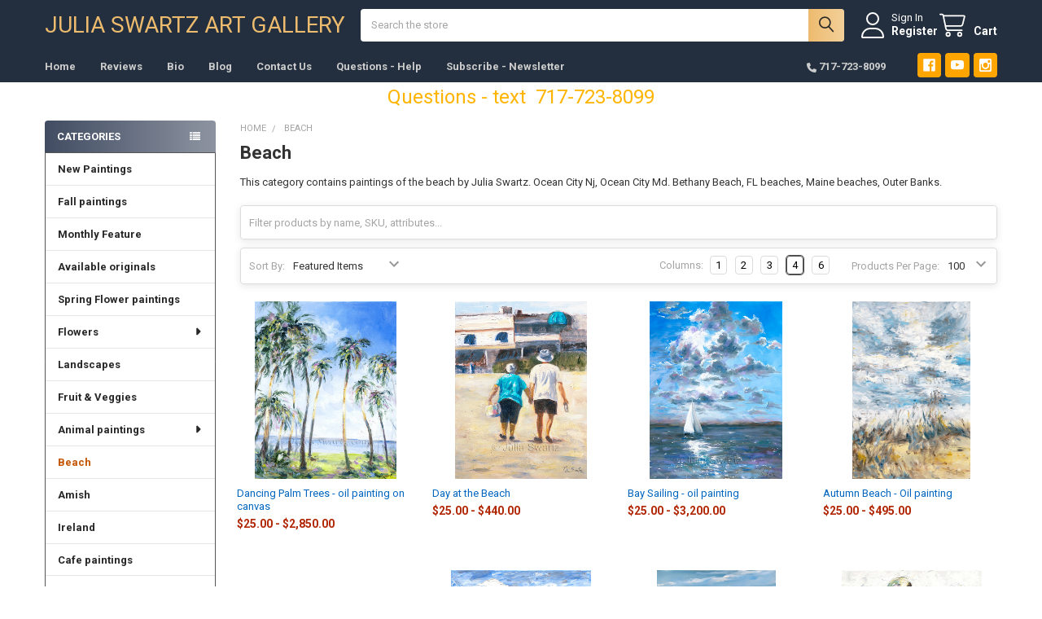

--- FILE ---
content_type: text/html; charset=UTF-8
request_url: https://juliaswartz.com/beach/
body_size: 32747
content:


    <!DOCTYPE html>
<html class="no-js" lang="en">
        <head>
        <title>Beach - Julia Swartz Art Gallery</title>
        <link rel="dns-prefetch preconnect" href="https://cdn11.bigcommerce.com/s-ekl27muf8u" crossorigin><link rel="dns-prefetch preconnect" href="https://fonts.googleapis.com/" crossorigin><link rel="dns-prefetch preconnect" href="https://fonts.gstatic.com/" crossorigin>
        <meta name="keywords" content="Beach paintings, Outer banks, Ocean City , Sassafras River, Chesapeake Bay,MD, Ocean City NJ, Bethany Beach, Marco Island,  "><meta name="description" content="Beach Paintings of many beaches by Julia Swartz."><link rel='canonical' href='https://juliaswartz.com/beach/' /><meta name='platform' content='bigcommerce.stencil' />
        
        

        <link href="https://cdn11.bigcommerce.com/s-ekl27muf8u/product_images/Julia_Favicon.jpg?t=1550322692" rel="shortcut icon">
        <meta name="viewport" content="width=device-width, initial-scale=1">

        <script nonce="">
            document.documentElement.className = document.documentElement.className.replace('no-js', 'js');
        </script>

        <script nonce="">
    function browserSupportsAllFeatures() {
        return window.Promise
            && window.fetch
            && window.URL
            && window.URLSearchParams
            && window.WeakMap
            // object-fit support
            && ('objectFit' in document.documentElement.style);
    }

    function loadScript(src) {
        var js = document.createElement('script');
        js.src = src;
        js.nonce = '';
        js.onerror = function () {
            console.error('Failed to load polyfill script ' + src);
        };
        document.head.appendChild(js);
    }

    if (!browserSupportsAllFeatures()) {
        loadScript('https://cdn11.bigcommerce.com/s-ekl27muf8u/stencil/3c3787e0-0f55-013e-d382-1eaf4c37a3ff/dist/theme-bundle.polyfills.js');
    }
</script>
        <script nonce="">window.consentManagerTranslations = `{"locale":"en","locales":{"consent_manager.data_collection_warning":"en","consent_manager.accept_all_cookies":"en","consent_manager.gdpr_settings":"en","consent_manager.data_collection_preferences":"en","consent_manager.manage_data_collection_preferences":"en","consent_manager.use_data_by_cookies":"en","consent_manager.data_categories_table":"en","consent_manager.allow":"en","consent_manager.accept":"en","consent_manager.deny":"en","consent_manager.dismiss":"en","consent_manager.reject_all":"en","consent_manager.category":"en","consent_manager.purpose":"en","consent_manager.functional_category":"en","consent_manager.functional_purpose":"en","consent_manager.analytics_category":"en","consent_manager.analytics_purpose":"en","consent_manager.targeting_category":"en","consent_manager.advertising_category":"en","consent_manager.advertising_purpose":"en","consent_manager.essential_category":"en","consent_manager.esential_purpose":"en","consent_manager.yes":"en","consent_manager.no":"en","consent_manager.not_available":"en","consent_manager.cancel":"en","consent_manager.save":"en","consent_manager.back_to_preferences":"en","consent_manager.close_without_changes":"en","consent_manager.unsaved_changes":"en","consent_manager.by_using":"en","consent_manager.agree_on_data_collection":"en","consent_manager.change_preferences":"en","consent_manager.cancel_dialog_title":"en","consent_manager.privacy_policy":"en","consent_manager.allow_category_tracking":"en","consent_manager.disallow_category_tracking":"en"},"translations":{"consent_manager.data_collection_warning":"We use cookies (and other similar technologies) to collect data to improve your shopping experience.","consent_manager.accept_all_cookies":"Accept All Cookies","consent_manager.gdpr_settings":"Settings","consent_manager.data_collection_preferences":"Website Data Collection Preferences","consent_manager.manage_data_collection_preferences":"Manage Website Data Collection Preferences","consent_manager.use_data_by_cookies":" uses data collected by cookies and JavaScript libraries to improve your shopping experience.","consent_manager.data_categories_table":"The table below outlines how we use this data by category. To opt out of a category of data collection, select 'No' and save your preferences.","consent_manager.allow":"Allow","consent_manager.accept":"Accept","consent_manager.deny":"Deny","consent_manager.dismiss":"Dismiss","consent_manager.reject_all":"Reject all","consent_manager.category":"Category","consent_manager.purpose":"Purpose","consent_manager.functional_category":"Functional","consent_manager.functional_purpose":"Enables enhanced functionality, such as videos and live chat. If you do not allow these, then some or all of these functions may not work properly.","consent_manager.analytics_category":"Analytics","consent_manager.analytics_purpose":"Provide statistical information on site usage, e.g., web analytics so we can improve this website over time.","consent_manager.targeting_category":"Targeting","consent_manager.advertising_category":"Advertising","consent_manager.advertising_purpose":"Used to create profiles or personalize content to enhance your shopping experience.","consent_manager.essential_category":"Essential","consent_manager.esential_purpose":"Essential for the site and any requested services to work, but do not perform any additional or secondary function.","consent_manager.yes":"Yes","consent_manager.no":"No","consent_manager.not_available":"N/A","consent_manager.cancel":"Cancel","consent_manager.save":"Save","consent_manager.back_to_preferences":"Back to Preferences","consent_manager.close_without_changes":"You have unsaved changes to your data collection preferences. Are you sure you want to close without saving?","consent_manager.unsaved_changes":"You have unsaved changes","consent_manager.by_using":"By using our website, you're agreeing to our","consent_manager.agree_on_data_collection":"By using our website, you're agreeing to the collection of data as described in our ","consent_manager.change_preferences":"You can change your preferences at any time","consent_manager.cancel_dialog_title":"Are you sure you want to cancel?","consent_manager.privacy_policy":"Privacy Policy","consent_manager.allow_category_tracking":"Allow [CATEGORY_NAME] tracking","consent_manager.disallow_category_tracking":"Disallow [CATEGORY_NAME] tracking"}}`;</script>

        <script nonce="">
            window.lazySizesConfig = window.lazySizesConfig || {};
            window.lazySizesConfig.loadMode = 1;
        </script>
        <script async src="https://cdn11.bigcommerce.com/s-ekl27muf8u/stencil/3c3787e0-0f55-013e-d382-1eaf4c37a3ff/dist/theme-bundle.head_async.js" nonce=""></script>

            <link href="https://fonts.googleapis.com/css?family=Roboto:700,400&display=block" rel="stylesheet">
            <script async src="https://cdn11.bigcommerce.com/s-ekl27muf8u/stencil/3c3787e0-0f55-013e-d382-1eaf4c37a3ff/dist/theme-bundle.font.js" nonce=""></script>
            <link data-stencil-stylesheet href="https://cdn11.bigcommerce.com/s-ekl27muf8u/stencil/3c3787e0-0f55-013e-d382-1eaf4c37a3ff/css/theme-90e8fd80-34cc-013e-6e49-2271641cf4ac.css" rel="stylesheet">
            <!-- Start Tracking Code for analytics_facebook -->

<script>
!function(f,b,e,v,n,t,s){if(f.fbq)return;n=f.fbq=function(){n.callMethod?n.callMethod.apply(n,arguments):n.queue.push(arguments)};if(!f._fbq)f._fbq=n;n.push=n;n.loaded=!0;n.version='2.0';n.queue=[];t=b.createElement(e);t.async=!0;t.src=v;s=b.getElementsByTagName(e)[0];s.parentNode.insertBefore(t,s)}(window,document,'script','https://connect.facebook.net/en_US/fbevents.js');

fbq('set', 'autoConfig', 'false', '395452964332554');
fbq('dataProcessingOptions', ['LDU'], 0, 0);
fbq('init', '395452964332554', {"external_id":"3a64d4e1-7de0-48fa-b0c6-8de24397a627"});
fbq('set', 'agent', 'bigcommerce', '395452964332554');

function trackEvents() {
    var pathName = window.location.pathname;

    fbq('track', 'PageView', {}, "");

    // Search events start -- only fire if the shopper lands on the /search.php page
    if (pathName.indexOf('/search.php') === 0 && getUrlParameter('search_query')) {
        fbq('track', 'Search', {
            content_type: 'product_group',
            content_ids: [],
            search_string: getUrlParameter('search_query')
        });
    }
    // Search events end

    // Wishlist events start -- only fire if the shopper attempts to add an item to their wishlist
    if (pathName.indexOf('/wishlist.php') === 0 && getUrlParameter('added_product_id')) {
        fbq('track', 'AddToWishlist', {
            content_type: 'product_group',
            content_ids: []
        });
    }
    // Wishlist events end

    // Lead events start -- only fire if the shopper subscribes to newsletter
    if (pathName.indexOf('/subscribe.php') === 0 && getUrlParameter('result') === 'success') {
        fbq('track', 'Lead', {});
    }
    // Lead events end

    // Registration events start -- only fire if the shopper registers an account
    if (pathName.indexOf('/login.php') === 0 && getUrlParameter('action') === 'account_created') {
        fbq('track', 'CompleteRegistration', {}, "");
    }
    // Registration events end

    

    function getUrlParameter(name) {
        var cleanName = name.replace(/[\[]/, '\[').replace(/[\]]/, '\]');
        var regex = new RegExp('[\?&]' + cleanName + '=([^&#]*)');
        var results = regex.exec(window.location.search);
        return results === null ? '' : decodeURIComponent(results[1].replace(/\+/g, ' '));
    }
}

if (window.addEventListener) {
    window.addEventListener("load", trackEvents, false)
}
</script>
<noscript><img height="1" width="1" style="display:none" alt="null" src="https://www.facebook.com/tr?id=395452964332554&ev=PageView&noscript=1&a=plbigcommerce1.2&eid="/></noscript>

<!-- End Tracking Code for analytics_facebook -->

<!-- Start Tracking Code for analytics_googleanalytics4 -->

<script data-cfasync="false" src="https://cdn11.bigcommerce.com/shared/js/google_analytics4_bodl_subscribers-358423becf5d870b8b603a81de597c10f6bc7699.js" integrity="sha256-gtOfJ3Avc1pEE/hx6SKj/96cca7JvfqllWA9FTQJyfI=" crossorigin="anonymous"></script>
<script data-cfasync="false">
  (function () {
    window.dataLayer = window.dataLayer || [];

    function gtag(){
        dataLayer.push(arguments);
    }

    function initGA4(event) {
         function setupGtag() {
            function configureGtag() {
                gtag('js', new Date());
                gtag('set', 'developer_id.dMjk3Nj', true);
                gtag('config', 'G-36P8937DW4');
            }

            var script = document.createElement('script');

            script.src = 'https://www.googletagmanager.com/gtag/js?id=G-36P8937DW4';
            script.async = true;
            script.onload = configureGtag;

            document.head.appendChild(script);
        }

        setupGtag();

        if (typeof subscribeOnBodlEvents === 'function') {
            subscribeOnBodlEvents('G-36P8937DW4', false);
        }

        window.removeEventListener(event.type, initGA4);
    }

    

    var eventName = document.readyState === 'complete' ? 'consentScriptsLoaded' : 'DOMContentLoaded';
    window.addEventListener(eventName, initGA4, false);
  })()
</script>

<!-- End Tracking Code for analytics_googleanalytics4 -->

<!-- Start Tracking Code for analytics_siteverification -->

<script src="https://conduit.mailchimpapp.com/js/stores/store_gzvzb1xt5b7ukr9h3jpk/conduit.js"></script>

<html>
	<head>
		<meta name="msvalidate.01" content="4B078DF30D4EBB109A5A1D73B34E6D0F" />
		<title>Your SEO optimized title</title>
	</head>
	<body>
	</html>

<!-- End Tracking Code for analytics_siteverification -->


<script type="text/javascript">
fbq('track', 'ViewCategory', {"content_ids":["785","712","708","681","567","566","560","558","557","493","416","413","391","268","510","509","54","53","52","39","257","80","81","82","254","253","250","314","298","277","248","237","74","11","397","186","184"],"content_type":"product_group","content_category":"Beach"});
</script>
<script type="text/javascript">
var BCData = {};
</script>
<!-- Start of HubSpot Embed Code -->
<script type="text/javascript" id="hs-script-loader" async defer src="//js.hs-scripts.com/3437196.js"></script>
<!-- End of HubSpot Embed Code --><!-- Global site tag (gtag.js) - Google Analytics -->
<script async src="https://www.googletagmanager.com/gtag/js?id=G-36P8937DW4"></script>
<script>
  window.dataLayer = window.dataLayer || [];
  function gtag(){dataLayer.push(arguments);}
  gtag('js', new Date());

  gtag('config', 'G-36P8937DW4');
</script><script type="text/javascript">
(function() {
    window.sib = {
        equeue: [],
        client_key: "lpmqewxudqpbbuigjc7kue32"
    };
    /* OPTIONAL: email for identify request*/
    // window.sib.email_id = windows.email;
    window.sendinblue = {};
    for (var j = ['track', 'identify', 'trackLink', 'page'], i = 0; i < j.length; i++) {
    (function(k) {
        window.sendinblue[k] = function() {
            var arg = Array.prototype.slice.call(arguments);
            (window.sib[k] || function() {
                    var t = {};
                    t[k] = arg;
                    window.sib.equeue.push(t);
                })(arg[0], arg[1], arg[2], arg[3]);
            };
        })(j[i]);
    }
    var n = document.createElement("script"),
        i = document.getElementsByTagName("script")[0];
    n.type = "text/javascript", n.id = "sendinblue-js", n.async = !0, n.src = "https://sibautomation.com/sa.js?key=" + window.sib.client_key, i.parentNode.insertBefore(n, i), window.sendinblue.page();
})();
</script><script type="text/javascript">
    (function(c,l,a,r,i,t,y){
        c[a]=c[a]||function(){(c[a].q=c[a].q||[]).push(arguments)};
        t=l.createElement(r);t.async=1;t.src="https://www.clarity.ms/tag/"+i;
        y=l.getElementsByTagName(r)[0];y.parentNode.insertBefore(t,y);
    })(window, document, "clarity", "script", "pw42wwn09f");
</script>
 <script data-cfasync="false" src="https://microapps.bigcommerce.com/bodl-events/1.9.4/index.js" integrity="sha256-Y0tDj1qsyiKBRibKllwV0ZJ1aFlGYaHHGl/oUFoXJ7Y=" nonce="" crossorigin="anonymous"></script>
 <script data-cfasync="false" nonce="">

 (function() {
    function decodeBase64(base64) {
       const text = atob(base64);
       const length = text.length;
       const bytes = new Uint8Array(length);
       for (let i = 0; i < length; i++) {
          bytes[i] = text.charCodeAt(i);
       }
       const decoder = new TextDecoder();
       return decoder.decode(bytes);
    }
    window.bodl = JSON.parse(decodeBase64("[base64]"));
 })()

 </script>

<script nonce="">
(function () {
    var xmlHttp = new XMLHttpRequest();

    xmlHttp.open('POST', 'https://bes.gcp.data.bigcommerce.com/nobot');
    xmlHttp.setRequestHeader('Content-Type', 'application/json');
    xmlHttp.send('{"store_id":"1000427982","timezone_offset":"-4.0","timestamp":"2026-01-21T07:31:38.31531300Z","visit_id":"bfa1dd97-72de-420c-a4d2-f9cc1074bc05","channel_id":1}');
})();
</script>

        

        <!-- snippet location htmlhead -->

         
    </head>
    <body class="csscolumns papaSupermarket-layout--left-sidebar
        papaSupermarket-style--compact
        papaSupermarket-pageType--category
        papaSupermarket-page--pages-category
        emthemesModez-productUniform
        
        papaSupermarket--showAllCategoriesMenu
        
        
        
        
        
        
        " id="topOfPage">

        <!-- Facebook SDK -->
        <div id="fb-root"></div>
        <script async defer crossorigin="anonymous" src="https://connect.facebook.net/en_US/sdk.js#xfbml=1&version=v22.0&appId=378187145615477" nonce=""></script>

        <!-- snippet location header -->
        <svg data-src="https://cdn11.bigcommerce.com/s-ekl27muf8u/stencil/3c3787e0-0f55-013e-d382-1eaf4c37a3ff/img/icon-sprite.svg" class="icons-svg-sprite"></svg>

        <header class="header" role="banner" >
    <a href="#" class="mobileMenu-toggle" data-mobile-menu-toggle="menu">
        <span class="mobileMenu-toggleIcon">Toggle menu</span>
    </a>


    <div class="emthemesModez-header-userSection emthemesModez-header-userSection--logo-left">
        <div class="container">
                <div class="header-logo header-logo--left">
                    <a href="https://juliaswartz.com/" data-instantload='{"page":"home"}'>
        <span class="header-logo-text">Julia Swartz Art Gallery</span>
</a>
                </div>

            <nav class="navUser">
    
    <ul class="navUser-section navUser-section--alt">
        <li class="navUser-item navUser-item--recentlyViewed">
            <a class="navUser-action navUser-action--recentlyViewed" href="#recently-viewed" data-dropdown="recently-viewed-dropdown" data-options="align:right" title="Recently Viewed" style="display:none">
                <i class="icon"><svg><use href="#icon-recent-list" /></svg></i>
                <span class="navUser-item-recentlyViewedLabel"><span class='firstword'>Recently </span>Viewed</span>
            </a>
            <div class="dropdown-menu" id="recently-viewed-dropdown" data-dropdown-content aria-hidden="true"></div>
        </li>


        

            <li class="navUser-item navUser-item--account">
                <i class="icon"><svg><use href="#icon-user" /></svg></i>
                <span class="navUser-actions">
                        <span class="navUser-subtitle">
                            <a class="navUser-action" href="/login.php">
                                <span class="navUser-item-loginLabel">Sign In</span>
                            </a>
                        </span>
                            <a class="navUser-action" href="/login.php?action=create_account">Register</a>
                </span>
            </li>

        <li class="navUser-item navUser-item--cart">
            <a
                class="navUser-action navUser-action--cart"
                data-cart-preview
                data-dropdown="cart-preview-dropdown"
                data-options="align:right"
                href="/cart.php"
                title="Cart">
                <i class="icon"><svg><use href="#icon-cart" /></svg></i>
                <span class="_rows">
                    <span class="countPill cart-quantity"></span>
                    <span class="navUser-item-cartLabel">Cart</span>
                </span>
            </a>

            <div class="dropdown-menu" id="cart-preview-dropdown" data-dropdown-content aria-hidden="true"></div>
        </li>
    </ul>
</nav>

            <div class="emthemesModez-quickSearch" data-prevent-quick-search-close>
    <!-- snippet location forms_search -->
    <form class="form" action="/search.php">
        <fieldset class="form-fieldset">
            <div class="form-field">
                <label class="is-srOnly" for="search_query">Search</label>
                <div class="form-prefixPostfix wrap">
                    <input class="form-input" data-search-quick name="search_query" id="search_query" data-error-message="Search field cannot be empty." placeholder="Search the store" autocomplete="off">
                    <input type="submit" class="button button--primary form-prefixPostfix-button--postfix" value="Search" />
                </div>
            </div>
        </fieldset>
    </form>
</div>        </div>
    </div>

    <div class="navPages-container" id="menu" data-menu>
        <div class="container">
            <nav class="navPages">

        <div class="emthemesModez-navPages-verticalCategories-container">
            <a class="navPages-action has-subMenu" role="none">Categories</a>
            <div class="emthemesModez-verticalCategories is-open " id="emthemesModez-verticalCategories" data-emthemesmodez-fix-height="emthemesModez-section1-container">
                <ul class="navPages-list navPages-list--categories">

                            <li class="navPages-item">
                                <a class="navPages-action" href="https://juliaswartz.com/new-paintings/" data-instantload >New Paintings</a>
                            </li>
                            <li class="navPages-item">
                                <a class="navPages-action" href="https://juliaswartz.com/fall-paintings/" data-instantload >Fall paintings</a>
                            </li>
                            <li class="navPages-item">
                                <a class="navPages-action" href="https://juliaswartz.com/monthly-feature/" data-instantload >Monthly Feature</a>
                            </li>
                            <li class="navPages-item">
                                <a class="navPages-action" href="https://juliaswartz.com/available-originals/" data-instantload >Available originals</a>
                            </li>
                            <li class="navPages-item">
                                <a class="navPages-action" href="https://juliaswartz.com/spring-flower-paintings/" data-instantload >Spring Flower paintings</a>
                            </li>
                            <li class="navPages-item">
                                <a class="navPages-action has-subMenu " href="https://juliaswartz.com/flowers/"
    data-instantload
    
    data-collapsible="navPages-2"
    data-collapsible-disabled-breakpoint="medium"
    data-collapsible-disabled-state="open"
    data-collapsible-enabled-state="closed">
    Flowers <i class="icon navPages-action-moreIcon" aria-hidden="true"><svg><use href="#icon-caret-down" /></svg></i>
</a>
<div class="navPage-subMenu
    " id="navPages-2" aria-hidden="true" tabindex="-1">
    <ul class="navPage-subMenu-list">
        <li class="navPage-subMenu-item">
            <a class="navPage-subMenu-action navPages-action" href="https://juliaswartz.com/flowers/" data-instantload>All Flowers</a>
        </li>
            <li class="navPage-subMenu-item">
                    <a class="navPage-subMenu-action navPages-action" href="https://juliaswartz.com/hydrangeas/" data-instantload >Hydrangeas</a>
            </li>
    </ul>
</div>
                            </li>
                            <li class="navPages-item">
                                <a class="navPages-action" href="https://juliaswartz.com/landscapes/" data-instantload >Landscapes</a>
                            </li>
                            <li class="navPages-item">
                                <a class="navPages-action" href="https://juliaswartz.com/fruit-veggies/" data-instantload >Fruit &amp; Veggies</a>
                            </li>
                            <li class="navPages-item">
                                <a class="navPages-action has-subMenu " href="https://juliaswartz.com/animal-paintings/"
    data-instantload
    
    data-collapsible="navPages-16"
    data-collapsible-disabled-breakpoint="medium"
    data-collapsible-disabled-state="open"
    data-collapsible-enabled-state="closed">
    Animal paintings <i class="icon navPages-action-moreIcon" aria-hidden="true"><svg><use href="#icon-caret-down" /></svg></i>
</a>
<div class="navPage-subMenu
    " id="navPages-16" aria-hidden="true" tabindex="-1">
    <ul class="navPage-subMenu-list">
        <li class="navPage-subMenu-item">
            <a class="navPage-subMenu-action navPages-action" href="https://juliaswartz.com/animal-paintings/" data-instantload>All Animal paintings</a>
        </li>
            <li class="navPage-subMenu-item">
                    <a class="navPage-subMenu-action navPages-action" href="https://juliaswartz.com/cows/" data-instantload >Cows</a>
            </li>
    </ul>
</div>
                            </li>
                            <li class="navPages-item">
                                <a class="navPages-action" href="https://juliaswartz.com/beach/" data-instantload >Beach</a>
                            </li>
                            <li class="navPages-item">
                                <a class="navPages-action" href="https://juliaswartz.com/amish/" data-instantload >Amish</a>
                            </li>
                            <li class="navPages-item">
                                <a class="navPages-action" href="https://juliaswartz.com/ireland/" data-instantload >Ireland</a>
                            </li>
                            <li class="navPages-item">
                                <a class="navPages-action" href="https://juliaswartz.com/cafe-paintings/" data-instantload >Cafe paintings</a>
                            </li>
                            <li class="navPages-item">
                                <a class="navPages-action" href="https://juliaswartz.com/giftcertificates" data-instantload >Gift Certificate</a>
                            </li>
                            <li class="navPages-item">
                                <a class="navPages-action" href="https://juliaswartz.com/still-life/" data-instantload >Still Life</a>
                            </li>
                            <li class="navPages-item">
                                <a class="navPages-action" href="https://juliaswartz.com/figures-portraits/" data-instantload >Figures &amp; Portraits</a>
                            </li>
                            <li class="navPages-item">
                                <a class="navPages-action" href="https://juliaswartz.com/religious/" data-instantload >Religious</a>
                            </li>
                            <li class="navPages-item">
                                <a class="navPages-action" href="https://juliaswartz.com/abstract/" data-instantload >Abstract</a>
                            </li>
                            <li class="navPages-item">
                                <a class="navPages-action" href="https://juliaswartz.com/oil-paintings/" data-instantload >Oil paintings</a>
                            </li>
                            <li class="navPages-item">
                                <a class="navPages-action" href="https://juliaswartz.com/watercolor-ink/" data-instantload >Watercolor &amp; Ink</a>
                            </li>
                            <li class="navPages-item">
                                <a class="navPages-action" href="https://juliaswartz.com/watercolors/" data-instantload >Watercolors</a>
                            </li>
                            <li class="navPages-item">
                                <a class="navPages-action" href="https://juliaswartz.com/all-paintings/" data-instantload >All Paintings</a>
                            </li>
                            <li class="navPages-item">
                                <a class="navPages-action" href="https://juliaswartz.com/acrylic-paintings/" data-instantload >Acrylic paintings</a>
                            </li>
                            <li class="navPages-item">
                                <a class="navPages-action" href="https://juliaswartz.com/note-cards/" data-instantload >Note Cards</a>
                            </li>
                            <li class="navPages-item">
                                <a class="navPages-action" href="https://juliaswartz.com/small-framed-prints/" data-instantload >Small Framed prints</a>
                            </li>
                            <li class="navPages-item">
                                <a class="navPages-action" href="https://juliaswartz.com/winter-paintings/" data-instantload >Winter paintings</a>
                            </li>
                            <li class="navPages-item">
                                <a class="navPages-action" href="https://juliaswartz.com/frames/" data-instantload >Frames</a>
                            </li>
                    
                </ul>
            </div>
        </div>
    
    
        <ul class="navPages-list">
                <li class="navPages-item">
                    <a class="navPages-action" data-instantload href="https://juliaswartz.com/">Home</a>
                </li>
                <li class="navPages-item">
                    <a class="navPages-action" data-instantload href="https://juliaswartz.com/reviews/">Reviews</a>
                </li>
                <li class="navPages-item">
                    <a class="navPages-action" data-instantload href="https://juliaswartz.com/bio/">Bio</a>
                </li>
                <li class="navPages-item">
                    <a class="navPages-action" data-instantload href="https://juliaswartz.com/blog/">Blog</a>
                </li>
                <li class="navPages-item">
                    <a class="navPages-action" data-instantload href="https://juliaswartz.com/contact-us/">Contact Us</a>
                </li>
                <li class="navPages-item">
                    <a class="navPages-action" data-instantload href="https://juliaswartz.com/questions-help/">Questions - Help</a>
                </li>
                <li class="navPages-item">
                    <a class="navPages-action" data-instantload href="https://omniform1.com/forms/v1/landingPage/5dd88ca48a48f72c4fcb6ce1/5dd8a06699f0b738f9c16221">Subscribe - Newsletter</a>
                </li>
        </ul>
    <ul class="navPages-list navPages-list--user _showTopHeader">
            <li class="navPages-item">
                <a class="navPages-action" href="/login.php">Sign In</a>
                    <a class="navPages-action" href="/login.php?action=create_account">Register</a>
            </li>

        <li class="navPages-item navPages-item--phone">
            <a class="navPages-action" href="tel:717-723-8099">
                <i class="icon"><svg><use href="#icon-phone-solid" /></svg></i>
                <span>717-723-8099</span>
            </a>
        </li>
    </ul>

    <div class="navPages-socials">
            <ul class="socialLinks socialLinks--dark">
                <li class="socialLinks-item">
                    <a class="icon icon--facebook"
                    href="https://www.facebook.com/Julia-Swartz-Gallery-280685926169/"
                    target="_blank"
                    rel="noopener"
                    title="Facebook"
                    >
                        <span class="aria-description--hidden">Facebook</span>
                        <svg>
                            <use href="#icon-facebook"/>
                        </svg>
                    </a>
                </li>
                <li class="socialLinks-item">
                    <a class="icon icon--youtube"
                    href="https://www.youtube.com/channel/UCDzp4AOMpXZvMVManwsNwMQ"
                    target="_blank"
                    rel="noopener"
                    title="Youtube"
                    >
                        <span class="aria-description--hidden">Youtube</span>
                        <svg>
                            <use href="#icon-youtube"/>
                        </svg>
                    </a>
                </li>
                <li class="socialLinks-item">
                    <a class="icon icon--instagram"
                    href="https://www.instagram.com/juliaswartzartist/?hl=en"
                    target="_blank"
                    rel="noopener"
                    title="Instagram"
                    >
                        <span class="aria-description--hidden">Instagram</span>
                        <svg>
                            <use href="#icon-instagram"/>
                        </svg>
                    </a>
                </li>
    </ul>
    </div>
</nav>
        </div>
    </div>

    <div data-content-region="header_navigation_bottom--global"></div>
</header>

<div class="emthemesModez-quickSearch emthemesModez-quickSearch--mobileOnly" data-prevent-quick-search-close>
    <!-- snippet location forms_search -->
    <form class="form" action="/search.php">
        <fieldset class="form-fieldset">
            <div class="form-field">
                <label class="is-srOnly" for="search_query_mobile">Search</label>
                <div class="form-prefixPostfix wrap">
                    <input class="form-input" data-search-quick name="search_query" id="search_query_mobile" data-error-message="Search field cannot be empty." placeholder="Search the store" autocomplete="off">
                    <input type="submit" class="button button--primary form-prefixPostfix-button--postfix" value="Search" />
                </div>
            </div>
        </fieldset>
    </form>
</div>
<div class="dropdown dropdown--quickSearch" id="quickSearch" aria-hidden="true" tabindex="-1" data-prevent-quick-search-close>
    <div class="container">
        <section class="quickSearchResults" data-bind="html: results"></section>
    </div>
</div>
<div class="emthemesModez-overlay"></div>

<div data-content-region="header_bottom--global"><div data-layout-id="d9e9ede5-1622-4b4c-bb14-64739e36c9d6">       <div data-sub-layout-container="8e77cf6a-9b1a-4213-a6c0-7439793015e6" data-layout-name="Layout">
    <style data-container-styling="8e77cf6a-9b1a-4213-a6c0-7439793015e6">
        [data-sub-layout-container="8e77cf6a-9b1a-4213-a6c0-7439793015e6"] {
            box-sizing: border-box;
            display: flex;
            flex-wrap: wrap;
            z-index: 0;
            position: relative;
            height: ;
            padding-top: 0px;
            padding-right: 0px;
            padding-bottom: 0px;
            padding-left: 0px;
            margin-top: 0px;
            margin-right: 0px;
            margin-bottom: 0px;
            margin-left: 0px;
            border-width: 0px;
            border-style: solid;
            border-color: #333333;
        }

        [data-sub-layout-container="8e77cf6a-9b1a-4213-a6c0-7439793015e6"]:after {
            display: block;
            position: absolute;
            top: 0;
            left: 0;
            bottom: 0;
            right: 0;
            background-size: cover;
            z-index: auto;
        }
    </style>

    <div data-sub-layout="6dfaa1eb-6755-4081-b5e5-cfff34e67fdb">
        <style data-column-styling="6dfaa1eb-6755-4081-b5e5-cfff34e67fdb">
            [data-sub-layout="6dfaa1eb-6755-4081-b5e5-cfff34e67fdb"] {
                display: flex;
                flex-direction: column;
                box-sizing: border-box;
                flex-basis: 100%;
                max-width: 100%;
                z-index: 0;
                position: relative;
                height: ;
                padding-top: 0px;
                padding-right: 10.5px;
                padding-bottom: 0px;
                padding-left: 10.5px;
                margin-top: 0px;
                margin-right: 0px;
                margin-bottom: 0px;
                margin-left: 0px;
                border-width: 0px;
                border-style: solid;
                border-color: #333333;
                justify-content: center;
            }
            [data-sub-layout="6dfaa1eb-6755-4081-b5e5-cfff34e67fdb"]:after {
                display: block;
                position: absolute;
                top: 0;
                left: 0;
                bottom: 0;
                right: 0;
                background-size: cover;
                z-index: auto;
            }
            @media only screen and (max-width: 700px) {
                [data-sub-layout="6dfaa1eb-6755-4081-b5e5-cfff34e67fdb"] {
                    flex-basis: 100%;
                    max-width: 100%;
                }
            }
        </style>
        <div data-widget-id="097ea155-4a73-40a1-8223-821bf5973d76" data-placement-id="8fbfe1f4-c9ea-459d-b3d9-9fbe3cecce6f" data-placement-status="ACTIVE"><style>
    .sd-simple-text-097ea155-4a73-40a1-8223-821bf5973d76 {
      padding-top: 0px;
      padding-right: 0px;
      padding-bottom: 0px;
      padding-left: 0px;

      margin-top: 0px;
      margin-right: 0px;
      margin-bottom: 0px;
      margin-left: 0px;

    }

    .sd-simple-text-097ea155-4a73-40a1-8223-821bf5973d76 * {
      margin: 0;
      padding: 0;

        color: rgba(255,180,0,1);
        font-family: inherit;
        font-weight: 500;
        font-size: 24px;
        min-height: 24px;

    }

    .sd-simple-text-097ea155-4a73-40a1-8223-821bf5973d76 {
        text-align: center;
    }

    #sd-simple-text-editable-097ea155-4a73-40a1-8223-821bf5973d76 {
      min-width: 14px;
      line-height: 1.5;
      display: inline-block;
    }

    #sd-simple-text-editable-097ea155-4a73-40a1-8223-821bf5973d76[data-edit-mode="true"]:hover,
    #sd-simple-text-editable-097ea155-4a73-40a1-8223-821bf5973d76[data-edit-mode="true"]:active,
    #sd-simple-text-editable-097ea155-4a73-40a1-8223-821bf5973d76[data-edit-mode="true"]:focus {
      outline: 1px dashed #3C64F4;
    }

    #sd-simple-text-editable-097ea155-4a73-40a1-8223-821bf5973d76 strong,
    #sd-simple-text-editable-097ea155-4a73-40a1-8223-821bf5973d76 strong * {
      font-weight: bold;
    }

    #sd-simple-text-editable-097ea155-4a73-40a1-8223-821bf5973d76 a {
      color: inherit;
    }

    @supports (color: color-mix(in srgb, #000 50%, #fff 50%)) {
      #sd-simple-text-editable-097ea155-4a73-40a1-8223-821bf5973d76 a:hover,
      #sd-simple-text-editable-097ea155-4a73-40a1-8223-821bf5973d76 a:active,
      #sd-simple-text-editable-097ea155-4a73-40a1-8223-821bf5973d76 a:focus {
        color: color-mix(in srgb, currentColor 68%, white 32%);
      }
    }

    @supports not (color: color-mix(in srgb, #000 50%, #fff 50%)) {
      #sd-simple-text-editable-097ea155-4a73-40a1-8223-821bf5973d76 a:hover,
      #sd-simple-text-editable-097ea155-4a73-40a1-8223-821bf5973d76 a:active,
      #sd-simple-text-editable-097ea155-4a73-40a1-8223-821bf5973d76 a:focus {
        filter: brightness(2);
      }
    }
</style>

<div class="sd-simple-text-097ea155-4a73-40a1-8223-821bf5973d76 ">
  <div id="sd-simple-text-editable-097ea155-4a73-40a1-8223-821bf5973d76" data-edit-mode="">
    <p>Questions - text&nbsp; 717-723-8099</p>
  </div>
</div>

</div>
    </div>
</div>

</div></div>
<div data-content-region="header_bottom"></div>

        <div class="body" data-currency-code="USD">
     
    <div class="container">
        
<h1 class="page-heading page-heading--mobileOnly">Beach</h1>

<div class="page">
    <aside class="page-sidebar page-sidebar--top" id="faceted-search-container">
        <nav>
    <h2 class="is-srOnly">Sidebar</h2>
            <div class="sidebarBlock sidebarBlock--verticalCategories sidebarBlock--verticalAllCategories">
    <div class="emthemesModez-navPages-verticalCategories-container">
        <a class="navPages-action has-subMenu" role="none">Categories</a>
        <div class="emthemesModez-verticalCategories emthemesModez-verticalCategories--open" id="emthemesModez-verticalCategories-sidebar">
            <ul class="navPages-list navPages-list--categories">
                        <li class="navPages-item">
                            <a class="navPages-action" href="https://juliaswartz.com/new-paintings/" data-instantload >New Paintings</a>
                        </li>
                        <li class="navPages-item">
                            <a class="navPages-action" href="https://juliaswartz.com/fall-paintings/" data-instantload >Fall paintings</a>
                        </li>
                        <li class="navPages-item">
                            <a class="navPages-action" href="https://juliaswartz.com/monthly-feature/" data-instantload >Monthly Feature</a>
                        </li>
                        <li class="navPages-item">
                            <a class="navPages-action" href="https://juliaswartz.com/available-originals/" data-instantload >Available originals</a>
                        </li>
                        <li class="navPages-item">
                            <a class="navPages-action" href="https://juliaswartz.com/spring-flower-paintings/" data-instantload >Spring Flower paintings</a>
                        </li>
                        <li class="navPages-item">
                            <a class="navPages-action has-subMenu navPages-action--vertical" href="https://juliaswartz.com/flowers/"
    
    
    data-collapsible="navPages-2-sidebar"
    
    data-collapsible-disabled-state="open"
    data-collapsible-enabled-state="closed">
    Flowers <i class="icon navPages-action-moreIcon" aria-hidden="true"><svg><use href="#icon-caret-down" /></svg></i>
</a>
<div class="navPage-subMenu
            navPage-subMenu--vertical
    " id="navPages-2-sidebar" aria-hidden="true" tabindex="-1">
    <ul class="navPage-subMenu-list">
        <li class="navPage-subMenu-item">
            <a class="navPage-subMenu-action navPages-action" href="https://juliaswartz.com/flowers/" data-instantload>All Flowers</a>
        </li>
            <li class="navPage-subMenu-item">
                    <a class="navPage-subMenu-action navPages-action" href="https://juliaswartz.com/hydrangeas/" data-instantload >Hydrangeas</a>
            </li>
    </ul>
</div>
                        </li>
                        <li class="navPages-item">
                            <a class="navPages-action" href="https://juliaswartz.com/landscapes/" data-instantload >Landscapes</a>
                        </li>
                        <li class="navPages-item">
                            <a class="navPages-action" href="https://juliaswartz.com/fruit-veggies/" data-instantload >Fruit &amp; Veggies</a>
                        </li>
                        <li class="navPages-item">
                            <a class="navPages-action has-subMenu navPages-action--vertical" href="https://juliaswartz.com/animal-paintings/"
    
    
    data-collapsible="navPages-16-sidebar"
    
    data-collapsible-disabled-state="open"
    data-collapsible-enabled-state="closed">
    Animal paintings <i class="icon navPages-action-moreIcon" aria-hidden="true"><svg><use href="#icon-caret-down" /></svg></i>
</a>
<div class="navPage-subMenu
            navPage-subMenu--vertical
    " id="navPages-16-sidebar" aria-hidden="true" tabindex="-1">
    <ul class="navPage-subMenu-list">
        <li class="navPage-subMenu-item">
            <a class="navPage-subMenu-action navPages-action" href="https://juliaswartz.com/animal-paintings/" data-instantload>All Animal paintings</a>
        </li>
            <li class="navPage-subMenu-item">
                    <a class="navPage-subMenu-action navPages-action" href="https://juliaswartz.com/cows/" data-instantload >Cows</a>
            </li>
    </ul>
</div>
                        </li>
                        <li class="navPages-item">
                            <a class="navPages-action" href="https://juliaswartz.com/beach/" data-instantload data-current-category>Beach</a>
                        </li>
                        <li class="navPages-item">
                            <a class="navPages-action" href="https://juliaswartz.com/amish/" data-instantload >Amish</a>
                        </li>
                        <li class="navPages-item">
                            <a class="navPages-action" href="https://juliaswartz.com/ireland/" data-instantload >Ireland</a>
                        </li>
                        <li class="navPages-item">
                            <a class="navPages-action" href="https://juliaswartz.com/cafe-paintings/" data-instantload >Cafe paintings</a>
                        </li>
                        <li class="navPages-item">
                            <a class="navPages-action" href="https://juliaswartz.com/giftcertificates" data-instantload >Gift Certificate</a>
                        </li>
                        <li class="navPages-item">
                            <a class="navPages-action" href="https://juliaswartz.com/still-life/" data-instantload >Still Life</a>
                        </li>
                        <li class="navPages-item">
                            <a class="navPages-action" href="https://juliaswartz.com/figures-portraits/" data-instantload >Figures &amp; Portraits</a>
                        </li>
                        <li class="navPages-item">
                            <a class="navPages-action" href="https://juliaswartz.com/religious/" data-instantload >Religious</a>
                        </li>
                        <li class="navPages-item">
                            <a class="navPages-action" href="https://juliaswartz.com/abstract/" data-instantload >Abstract</a>
                        </li>
                        <li class="navPages-item">
                            <a class="navPages-action" href="https://juliaswartz.com/oil-paintings/" data-instantload >Oil paintings</a>
                        </li>
                        <li class="navPages-item">
                            <a class="navPages-action" href="https://juliaswartz.com/watercolor-ink/" data-instantload >Watercolor &amp; Ink</a>
                        </li>
                        <li class="navPages-item">
                            <a class="navPages-action" href="https://juliaswartz.com/watercolors/" data-instantload >Watercolors</a>
                        </li>
                        <li class="navPages-item">
                            <a class="navPages-action" href="https://juliaswartz.com/all-paintings/" data-instantload >All Paintings</a>
                        </li>
                        <li class="navPages-item">
                            <a class="navPages-action" href="https://juliaswartz.com/acrylic-paintings/" data-instantload >Acrylic paintings</a>
                        </li>
                        <li class="navPages-item">
                            <a class="navPages-action" href="https://juliaswartz.com/note-cards/" data-instantload >Note Cards</a>
                        </li>
                        <li class="navPages-item">
                            <a class="navPages-action" href="https://juliaswartz.com/small-framed-prints/" data-instantload >Small Framed prints</a>
                        </li>
                        <li class="navPages-item">
                            <a class="navPages-action" href="https://juliaswartz.com/winter-paintings/" data-instantload >Winter paintings</a>
                        </li>
                        <li class="navPages-item">
                            <a class="navPages-action" href="https://juliaswartz.com/frames/" data-instantload >Frames</a>
                        </li>
            </ul>
        </div>
    </div>
</div>
    
        

        <div class="emthemesModez-productsFilter ">
    <a href="#emthemesModez-productsFilter-formsb" role="button" class="button emthemesModez-productsFilter-toggle" aria-label="Options" data-collapsible
        data-collapsible-disabled-breakpoint="medium"
        data-collapsible-disabled-state="open"
        data-collapsible-enabled-state="closed"
    ><i class="fa fa-cog" aria-hidden="true"></i></a>
    <form class="actionBar" id="emthemesModez-productsFilter-formsb" method="get" data-sort-by>
        <fieldset class="form-fieldset actionBar-section actionBar-section--sort">
    <div class="form-field">
        <label class="form-label" for="sortsb">Sort By:</label>
        <select class="form-select" name="sort" id="sortsb">
            <option value="featured" selected>Featured Items</option>
            <option value="newest" >Newest Items</option>
            <option value="bestselling" >Best Selling</option>
            <option value="alphaasc" >A to Z</option>
            <option value="alphadesc" >Z to A</option>
            <option value="avgcustomerreview" >By Review</option>
            <option value="priceasc" >Price: Ascending</option>
            <option value="pricedesc" >Price: Descending</option>
        </select>
    </div>
</fieldset>

        <fieldset class="form-fieldset actionBar-section actionBar-section--productsPerPage">
    <div class="form-field">
        <label class="form-label" for="limitsb">Products Per Page:</label>
        <select class="form-select" name="limit" id="limitsb">
            <option value="8" >8</option>
            <option value="12" >12</option>
            <option value="16" >16</option>
            <option value="20" >20</option>
            <option value="40" >40</option>
            <option value="100" selected>100</option>
        </select>
    </div>
</fieldset>

        <fieldset class="form-fieldset actionBar-section actionBar-section--mode">
    <div class="form-field">
        <label class="form-label" for="mode">Columns:</label>
        <input class="form-radio" type="radio" name="mode" value="1" id="mode_1" >
        <label class="form-option" for="mode_1"><span class="form-option-variant" title="1">1</span></label>
        <input class="form-radio" type="radio" name="mode" value="2" id="mode_2" >
        <label class="form-option" for="mode_2"><span class="form-option-variant" title="2">2</span></label>
        <input class="form-radio" type="radio" name="mode" value="3" id="mode_3" >
        <label class="form-option" for="mode_3"><span class="form-option-variant" title="3">3</span></label>
        <input class="form-radio" type="radio" name="mode" value="4" id="mode_4"  checked>
        <label class="form-option" for="mode_4"><span class="form-option-variant" title="4">4</span></label>
        <input class="form-radio" type="radio" name="mode" value="6" id="mode_6" >
        <label class="form-option" for="mode_6"><span class="form-option-variant" title="6">6</span></label>

        <!--
        <input class="form-radio" type="radio" name="mode" value="grid" id="mode_grid"  checked>
        <label class="form-option" for="mode_grid" aria-label="Grid"><span class="form-option-variant" title="Grid"><i class="fa fa-th-large" aria-hidden="true"></i></span></label>
        <input class="form-radio" type="radio" name="mode" value="list" id="mode_list" >
        <label class="form-option" for="mode_list" aria-label="List"><span class="form-option-variant" title="List"><i class="fa fa-th-list" aria-hidden="true"></i></span></label>
        -->
    </div>
</fieldset>    </form>
</div></nav>
    </aside>

    <main class="page-content">
        <ul class="breadcrumbs">
            <li class="breadcrumb ">
                <a data-instantload href="https://juliaswartz.com/" class="breadcrumb-label">
                    <span>Home</span>
                </a>
            </li>
            <li class="breadcrumb is-active">
                <a data-instantload href="https://juliaswartz.com/beach/" class="breadcrumb-label">
                    <span>Beach</span>
                </a>
            </li>
</ul>

<script type="application/ld+json" nonce="">
{
    "@context": "https://schema.org",
    "@type": "BreadcrumbList",
    "itemListElement":
    [
        {
            "@type": "ListItem",
            "position": 1,
            "item": {
                "@id": "https://juliaswartz.com/",
                "name": "Home"
            }
        },
        {
            "@type": "ListItem",
            "position": 2,
            "item": {
                "@id": "https://juliaswartz.com/beach/",
                "name": "Beach"
            }
        }
    ]
}
</script>

        <p class="h1 page-heading page-heading--desktopOnly">Beach</p>
        <div data-content-region="category_below_header--global"></div>
        <div data-content-region="category_below_header"></div>
        
        
            <div class="papaSupermarket-categoryPage-description">
                <p>This category contains paintings of the beach by Julia Swartz. Ocean City Nj, Ocean City Md. Bethany Beach, FL beaches, Maine beaches, Outer Banks.</p>
                <!-- snippet location categories -->
            </div>


            <form class="categoryPage-searchInCategory-form noFaceted ">
                <fieldset class="form-fieldset">
                    <div class="form-field">
                        <input class="form-input" type="text" name="q" placeholder="Filter products by name, SKU, attributes..." value="" data-search-in-category>
                        <button class="button button--small" type="button" data-clear>Clear All</button>
                    </div>
                </fieldset>
            </form>

        <div id="product-listing-container" class="
                    ">
                <div class="emthemesModez-productsFilter ">
    <a href="#emthemesModez-productsFilter-form" role="button" class="button emthemesModez-productsFilter-toggle" aria-label="Options" data-collapsible
        data-collapsible-disabled-breakpoint="medium"
        data-collapsible-disabled-state="open"
        data-collapsible-enabled-state="closed"
    ><i class="fa fa-cog" aria-hidden="true"></i></a>
    <form class="actionBar" id="emthemesModez-productsFilter-form" method="get" data-sort-by>
        <fieldset class="form-fieldset actionBar-section actionBar-section--sort">
    <div class="form-field">
        <label class="form-label" for="sort">Sort By:</label>
        <select class="form-select" name="sort" id="sort">
            <option value="featured" selected>Featured Items</option>
            <option value="newest" >Newest Items</option>
            <option value="bestselling" >Best Selling</option>
            <option value="alphaasc" >A to Z</option>
            <option value="alphadesc" >Z to A</option>
            <option value="avgcustomerreview" >By Review</option>
            <option value="priceasc" >Price: Ascending</option>
            <option value="pricedesc" >Price: Descending</option>
        </select>
    </div>
</fieldset>

        <fieldset class="form-fieldset actionBar-section actionBar-section--productsPerPage">
    <div class="form-field">
        <label class="form-label" for="limit">Products Per Page:</label>
        <select class="form-select" name="limit" id="limit">
            <option value="8" >8</option>
            <option value="12" >12</option>
            <option value="16" >16</option>
            <option value="20" >20</option>
            <option value="40" >40</option>
            <option value="100" selected>100</option>
        </select>
    </div>
</fieldset>

        <fieldset class="form-fieldset actionBar-section actionBar-section--mode">
    <div class="form-field">
        <label class="form-label" for="mode">Columns:</label>
        <input class="form-radio" type="radio" name="mode" value="1" id="mode_1_main" >
        <label class="form-option" for="mode_1_main"><span class="form-option-variant" title="1">1</span></label>
        <input class="form-radio" type="radio" name="mode" value="2" id="mode_2_main" >
        <label class="form-option" for="mode_2_main"><span class="form-option-variant" title="2">2</span></label>
        <input class="form-radio" type="radio" name="mode" value="3" id="mode_3_main" >
        <label class="form-option" for="mode_3_main"><span class="form-option-variant" title="3">3</span></label>
        <input class="form-radio" type="radio" name="mode" value="4" id="mode_4_main"  checked>
        <label class="form-option" for="mode_4_main"><span class="form-option-variant" title="4">4</span></label>
        <input class="form-radio" type="radio" name="mode" value="6" id="mode_6_main" >
        <label class="form-option" for="mode_6_main"><span class="form-option-variant" title="6">6</span></label>

        <!--
        <input class="form-radio" type="radio" name="mode" value="grid" id="mode_grid_main"  checked>
        <label class="form-option" for="mode_grid_main" aria-label="Grid"><span class="form-option-variant" title="Grid"><i class="fa fa-th-large" aria-hidden="true"></i></span></label>
        <input class="form-radio" type="radio" name="mode" value="list" id="mode_list_main" >
        <label class="form-option" for="mode_list_main" aria-label="List"><span class="form-option-variant" title="List"><i class="fa fa-th-list" aria-hidden="true"></i></span></label>
        -->
    </div>
</fieldset>    </form>
</div><div >
        <ul class="productGrid">
    <li class="product">
            <article class="card "
>
    <figure class="card-figure">
        <a href="https://juliaswartz.com/dancing-palm-trees-oil-painting-on-canvas/"  data-instantload>
            <div class="card-img-container">
                    <img src="https://cdn11.bigcommerce.com/s-ekl27muf8u/images/stencil/350x350/products/785/997/Dancing_Palm_trees__01983.1755695709.jpg?c=2" alt="An impressionistic oil painting on canvas of Palm trees on a Florida Beach by Julia Swartz. Inspired while on a trip to Florida, Julia painted these stately palms to appear they are swaying in the breeze. " title="An impressionistic oil painting on canvas of Palm trees on a Florida Beach by Julia Swartz. Inspired while on a trip to Florida, Julia painted these stately palms to appear they are swaying in the breeze. " data-sizes="auto"
        srcset="https://cdn11.bigcommerce.com/s-ekl27muf8u/images/stencil/80w/products/785/997/Dancing_Palm_trees__01983.1755695709.jpg?c=2"
    data-srcset="https://cdn11.bigcommerce.com/s-ekl27muf8u/images/stencil/80w/products/785/997/Dancing_Palm_trees__01983.1755695709.jpg?c=2 80w, https://cdn11.bigcommerce.com/s-ekl27muf8u/images/stencil/160w/products/785/997/Dancing_Palm_trees__01983.1755695709.jpg?c=2 160w, https://cdn11.bigcommerce.com/s-ekl27muf8u/images/stencil/320w/products/785/997/Dancing_Palm_trees__01983.1755695709.jpg?c=2 320w, https://cdn11.bigcommerce.com/s-ekl27muf8u/images/stencil/640w/products/785/997/Dancing_Palm_trees__01983.1755695709.jpg?c=2 640w, https://cdn11.bigcommerce.com/s-ekl27muf8u/images/stencil/960w/products/785/997/Dancing_Palm_trees__01983.1755695709.jpg?c=2 960w, https://cdn11.bigcommerce.com/s-ekl27muf8u/images/stencil/1280w/products/785/997/Dancing_Palm_trees__01983.1755695709.jpg?c=2 1280w, https://cdn11.bigcommerce.com/s-ekl27muf8u/images/stencil/1920w/products/785/997/Dancing_Palm_trees__01983.1755695709.jpg?c=2 1920w, https://cdn11.bigcommerce.com/s-ekl27muf8u/images/stencil/2560w/products/785/997/Dancing_Palm_trees__01983.1755695709.jpg?c=2 2560w"
    
    class="lazyload card-image"
    
    width=350 height=350 />            </div>
        </a>
        <figcaption class="card-figcaption">
            <div class="card-figcaption-body">
                <div class="card-buttons">

                            <a href="https://juliaswartz.com/dancing-palm-trees-oil-painting-on-canvas/" data-event-type="product-click" class="button button--small button--primary card-figcaption-button" data-product-id="785">Choose Options</a>

                        <button type="button" class="button button--small card-figcaption-button card-figcaption-button--compare" 
                            data-compare-id="785"
                            data-compare-image="https://cdn11.bigcommerce.com/s-ekl27muf8u/images/stencil/100x100/products/785/997/Dancing_Palm_trees__01983.1755695709.jpg?c=2"
                            data-compare-title="Dancing Palm Trees  - oil painting on canvas"
                        >Compare</button>
                </div>

                <div class="card-buttons card-buttons--alt">
                </div>
            </div>
        </figcaption>
    </figure>
    <div class="card-body">
        <h4 class="card-title">
            <a href="https://juliaswartz.com/dancing-palm-trees-oil-painting-on-canvas/" data-instantload >Dancing Palm Trees  - oil painting on canvas</a>
        </h4>



        <div class="card-text card-text--price" data-test-info-type="price">
                    
                <div class="price-section price-section--withoutTax rrp-price--withoutTax" style="display: none;">
            <span class="price-was-label">MSRP:</span>
            <span data-product-rrp-price-without-tax class="price price--rrp">
                
            </span>
        </div>
    <div class="price-section price-section--withoutTax">
        <span class="price-label"></span>
        <span class="price-now-label" style="display: none;">Now:</span>
        <span data-product-price-without-tax class="price price--withoutTax price--main">$25.00 - $2,850.00</span>
    </div>
    <div class="price-section price-section--withoutTax non-sale-price--withoutTax" style="display: none;">
        <span class="price-was-label">Was:</span>
        <span data-product-non-sale-price-without-tax class="price price--non-sale">
            
        </span>
    </div>

            </div>

        <div class="card-text card-text--summary" data-test-info-type="summary">
                &nbsp;"Dancing Palms Trees" by Julia Swartz, a vibrant impressionistic oil painting on canvas. This stunning artwork showcases tall palm trees swaying under a bright South Florida sky, inspired by the lush landscapes of the region. Featuring a graceful...
        </div>


    </div>

    <div class="card-aside">
        <div class="card-text card-text--price" data-test-info-type="price">
                    
                <div class="price-section price-section--withoutTax rrp-price--withoutTax" style="display: none;">
            <span class="price-was-label">MSRP:</span>
            <span data-product-rrp-price-without-tax class="price price--rrp">
                
            </span>
        </div>
    <div class="price-section price-section--withoutTax">
        <span class="price-label"></span>
        <span class="price-now-label" style="display: none;">Now:</span>
        <span data-product-price-without-tax class="price price--withoutTax price--main">$25.00 - $2,850.00</span>
    </div>
    <div class="price-section price-section--withoutTax non-sale-price--withoutTax" style="display: none;">
        <span class="price-was-label">Was:</span>
        <span data-product-non-sale-price-without-tax class="price price--non-sale">
            
        </span>
    </div>

            </div>
        <div class="card-buttons">
                    <a href="https://juliaswartz.com/dancing-palm-trees-oil-painting-on-canvas/" data-event-type="product-click" class="button button--small button--primary card-figcaption-button" data-product-id="785">Choose Options</a>

                <button type="button" class="button button--small card-figcaption-button card-figcaption-button--compare" 
                    data-compare-id="785"
                    data-compare-image="https://cdn11.bigcommerce.com/s-ekl27muf8u/images/stencil/100x100/products/785/997/Dancing_Palm_trees__01983.1755695709.jpg?c=2"
                    data-compare-title="Dancing Palm Trees  - oil painting on canvas"
                >Compare</button>

        </div>
    </div>

</article>
    </li>
    <li class="product">
            <article class="card "
>
    <figure class="card-figure">
        <a href="https://juliaswartz.com/day-at-the-beach/"  data-instantload>
            <div class="card-img-container">
                    <img src="https://cdn11.bigcommerce.com/s-ekl27muf8u/images/stencil/350x350/products/712/892/Day-at-the-Beach__11396.1628609553.jpg?c=2" alt="An original impressionistic oil painting on canvas of couple walking in from a day at the Beach by Julia Swartz." title="An original impressionistic oil painting on canvas of couple walking in from a day at the Beach by Julia Swartz." data-sizes="auto"
        srcset="https://cdn11.bigcommerce.com/s-ekl27muf8u/images/stencil/80w/products/712/892/Day-at-the-Beach__11396.1628609553.jpg?c=2"
    data-srcset="https://cdn11.bigcommerce.com/s-ekl27muf8u/images/stencil/80w/products/712/892/Day-at-the-Beach__11396.1628609553.jpg?c=2 80w, https://cdn11.bigcommerce.com/s-ekl27muf8u/images/stencil/160w/products/712/892/Day-at-the-Beach__11396.1628609553.jpg?c=2 160w, https://cdn11.bigcommerce.com/s-ekl27muf8u/images/stencil/320w/products/712/892/Day-at-the-Beach__11396.1628609553.jpg?c=2 320w, https://cdn11.bigcommerce.com/s-ekl27muf8u/images/stencil/640w/products/712/892/Day-at-the-Beach__11396.1628609553.jpg?c=2 640w, https://cdn11.bigcommerce.com/s-ekl27muf8u/images/stencil/960w/products/712/892/Day-at-the-Beach__11396.1628609553.jpg?c=2 960w, https://cdn11.bigcommerce.com/s-ekl27muf8u/images/stencil/1280w/products/712/892/Day-at-the-Beach__11396.1628609553.jpg?c=2 1280w, https://cdn11.bigcommerce.com/s-ekl27muf8u/images/stencil/1920w/products/712/892/Day-at-the-Beach__11396.1628609553.jpg?c=2 1920w, https://cdn11.bigcommerce.com/s-ekl27muf8u/images/stencil/2560w/products/712/892/Day-at-the-Beach__11396.1628609553.jpg?c=2 2560w"
    
    class="lazyload card-image"
    
    width=350 height=350 />            </div>
        </a>
        <figcaption class="card-figcaption">
            <div class="card-figcaption-body">
                <div class="card-buttons">

                            <a href="https://juliaswartz.com/day-at-the-beach/" data-event-type="product-click" class="button button--small button--primary card-figcaption-button" data-product-id="712">Choose Options</a>

                        <button type="button" class="button button--small card-figcaption-button card-figcaption-button--compare" 
                            data-compare-id="712"
                            data-compare-image="https://cdn11.bigcommerce.com/s-ekl27muf8u/images/stencil/100x100/products/712/892/Day-at-the-Beach__11396.1628609553.jpg?c=2"
                            data-compare-title="Day at the Beach"
                        >Compare</button>
                </div>

                <div class="card-buttons card-buttons--alt">
                </div>
            </div>
        </figcaption>
    </figure>
    <div class="card-body">
        <h4 class="card-title">
            <a href="https://juliaswartz.com/day-at-the-beach/" data-instantload >Day at the Beach</a>
        </h4>



        <div class="card-text card-text--price" data-test-info-type="price">
                    
                <div class="price-section price-section--withoutTax rrp-price--withoutTax" style="display: none;">
            <span class="price-was-label">MSRP:</span>
            <span data-product-rrp-price-without-tax class="price price--rrp">
                
            </span>
        </div>
    <div class="price-section price-section--withoutTax">
        <span class="price-label"></span>
        <span class="price-now-label" style="display: none;">Now:</span>
        <span data-product-price-without-tax class="price price--withoutTax price--main">$25.00 - $440.00</span>
    </div>
    <div class="price-section price-section--withoutTax non-sale-price--withoutTax" style="display: none;">
        <span class="price-was-label">Was:</span>
        <span data-product-non-sale-price-without-tax class="price price--non-sale">
            
        </span>
    </div>

            </div>

        <div class="card-text card-text--summary" data-test-info-type="summary">
                An original impressionistic oil painting on canvas of couple walking in from a day at the Beach by Julia Swartz.&nbsp;
More info about giclee prints, gallery wrapped, framing etc.
Original painting is 18" x 24"
Original painting is Sold&nbsp;- Private...
        </div>


    </div>

    <div class="card-aside">
        <div class="card-text card-text--price" data-test-info-type="price">
                    
                <div class="price-section price-section--withoutTax rrp-price--withoutTax" style="display: none;">
            <span class="price-was-label">MSRP:</span>
            <span data-product-rrp-price-without-tax class="price price--rrp">
                
            </span>
        </div>
    <div class="price-section price-section--withoutTax">
        <span class="price-label"></span>
        <span class="price-now-label" style="display: none;">Now:</span>
        <span data-product-price-without-tax class="price price--withoutTax price--main">$25.00 - $440.00</span>
    </div>
    <div class="price-section price-section--withoutTax non-sale-price--withoutTax" style="display: none;">
        <span class="price-was-label">Was:</span>
        <span data-product-non-sale-price-without-tax class="price price--non-sale">
            
        </span>
    </div>

            </div>
        <div class="card-buttons">
                    <a href="https://juliaswartz.com/day-at-the-beach/" data-event-type="product-click" class="button button--small button--primary card-figcaption-button" data-product-id="712">Choose Options</a>

                <button type="button" class="button button--small card-figcaption-button card-figcaption-button--compare" 
                    data-compare-id="712"
                    data-compare-image="https://cdn11.bigcommerce.com/s-ekl27muf8u/images/stencil/100x100/products/712/892/Day-at-the-Beach__11396.1628609553.jpg?c=2"
                    data-compare-title="Day at the Beach"
                >Compare</button>

        </div>
    </div>

</article>
    </li>
    <li class="product">
            <article class="card "
>
    <figure class="card-figure">
        <a href="https://juliaswartz.com/bay-sailing-oil-painting/"  data-instantload>
            <div class="card-img-container">
                    <img src="https://cdn11.bigcommerce.com/s-ekl27muf8u/images/stencil/350x350/products/708/888/Bay-Sailing__67572.1626355539.jpg?c=2" alt="An oil painting of a sailboat on the Chesapeake Bay by Julia Swartz" title="An oil painting of a sailboat on the Chesapeake Bay by Julia Swartz" data-sizes="auto"
        srcset="https://cdn11.bigcommerce.com/s-ekl27muf8u/images/stencil/80w/products/708/888/Bay-Sailing__67572.1626355539.jpg?c=2"
    data-srcset="https://cdn11.bigcommerce.com/s-ekl27muf8u/images/stencil/80w/products/708/888/Bay-Sailing__67572.1626355539.jpg?c=2 80w, https://cdn11.bigcommerce.com/s-ekl27muf8u/images/stencil/160w/products/708/888/Bay-Sailing__67572.1626355539.jpg?c=2 160w, https://cdn11.bigcommerce.com/s-ekl27muf8u/images/stencil/320w/products/708/888/Bay-Sailing__67572.1626355539.jpg?c=2 320w, https://cdn11.bigcommerce.com/s-ekl27muf8u/images/stencil/640w/products/708/888/Bay-Sailing__67572.1626355539.jpg?c=2 640w, https://cdn11.bigcommerce.com/s-ekl27muf8u/images/stencil/960w/products/708/888/Bay-Sailing__67572.1626355539.jpg?c=2 960w, https://cdn11.bigcommerce.com/s-ekl27muf8u/images/stencil/1280w/products/708/888/Bay-Sailing__67572.1626355539.jpg?c=2 1280w, https://cdn11.bigcommerce.com/s-ekl27muf8u/images/stencil/1920w/products/708/888/Bay-Sailing__67572.1626355539.jpg?c=2 1920w, https://cdn11.bigcommerce.com/s-ekl27muf8u/images/stencil/2560w/products/708/888/Bay-Sailing__67572.1626355539.jpg?c=2 2560w"
    
    class="lazyload card-image"
    
    width=350 height=350 />            </div>
        </a>
        <figcaption class="card-figcaption">
            <div class="card-figcaption-body">
                <div class="card-buttons">

                            <a href="https://juliaswartz.com/bay-sailing-oil-painting/" data-event-type="product-click" class="button button--small button--primary card-figcaption-button" data-product-id="708">Choose Options</a>

                        <button type="button" class="button button--small card-figcaption-button card-figcaption-button--compare" 
                            data-compare-id="708"
                            data-compare-image="https://cdn11.bigcommerce.com/s-ekl27muf8u/images/stencil/100x100/products/708/888/Bay-Sailing__67572.1626355539.jpg?c=2"
                            data-compare-title="Bay Sailing  - oil painting"
                        >Compare</button>
                </div>

                <div class="card-buttons card-buttons--alt">
                </div>
            </div>
        </figcaption>
    </figure>
    <div class="card-body">
        <h4 class="card-title">
            <a href="https://juliaswartz.com/bay-sailing-oil-painting/" data-instantload >Bay Sailing  - oil painting</a>
        </h4>



        <div class="card-text card-text--price" data-test-info-type="price">
                    
                <div class="price-section price-section--withoutTax rrp-price--withoutTax" style="display: none;">
            <span class="price-was-label">MSRP:</span>
            <span data-product-rrp-price-without-tax class="price price--rrp">
                
            </span>
        </div>
    <div class="price-section price-section--withoutTax">
        <span class="price-label"></span>
        <span class="price-now-label" style="display: none;">Now:</span>
        <span data-product-price-without-tax class="price price--withoutTax price--main">$25.00 - $3,200.00</span>
    </div>
    <div class="price-section price-section--withoutTax non-sale-price--withoutTax" style="display: none;">
        <span class="price-was-label">Was:</span>
        <span data-product-non-sale-price-without-tax class="price price--non-sale">
            
        </span>
    </div>

            </div>

        <div class="card-text card-text--summary" data-test-info-type="summary">
                Sailing on the Chesapeake Bay on a beautiful&nbsp;sunny day with beautiful billowing clouds. An oil painting on canvas by Julia Swartz.
More info about giclee prints, gallery wrapped, framing etc.
Original oil painting is 30' x 40".
        </div>


    </div>

    <div class="card-aside">
        <div class="card-text card-text--price" data-test-info-type="price">
                    
                <div class="price-section price-section--withoutTax rrp-price--withoutTax" style="display: none;">
            <span class="price-was-label">MSRP:</span>
            <span data-product-rrp-price-without-tax class="price price--rrp">
                
            </span>
        </div>
    <div class="price-section price-section--withoutTax">
        <span class="price-label"></span>
        <span class="price-now-label" style="display: none;">Now:</span>
        <span data-product-price-without-tax class="price price--withoutTax price--main">$25.00 - $3,200.00</span>
    </div>
    <div class="price-section price-section--withoutTax non-sale-price--withoutTax" style="display: none;">
        <span class="price-was-label">Was:</span>
        <span data-product-non-sale-price-without-tax class="price price--non-sale">
            
        </span>
    </div>

            </div>
        <div class="card-buttons">
                    <a href="https://juliaswartz.com/bay-sailing-oil-painting/" data-event-type="product-click" class="button button--small button--primary card-figcaption-button" data-product-id="708">Choose Options</a>

                <button type="button" class="button button--small card-figcaption-button card-figcaption-button--compare" 
                    data-compare-id="708"
                    data-compare-image="https://cdn11.bigcommerce.com/s-ekl27muf8u/images/stencil/100x100/products/708/888/Bay-Sailing__67572.1626355539.jpg?c=2"
                    data-compare-title="Bay Sailing  - oil painting"
                >Compare</button>

        </div>
    </div>

</article>
    </li>
    <li class="product">
            <article class="card "
>
    <figure class="card-figure">
        <a href="https://juliaswartz.com/autumn-beach-oil-painting/"  data-instantload>
            <div class="card-img-container">
                    <img src="https://cdn11.bigcommerce.com/s-ekl27muf8u/images/stencil/350x350/products/681/854/Autumn_Beach_oil_painting__66530.1605828448.jpg?c=2" alt="An original impressionist oil painting on canvas of Autumn at Bethany Beach Beach by Julia Swartz. Also available in limited edition canvas gallery wrap prints." title="An original impressionist oil painting on canvas of Autumn at Bethany Beach Beach by Julia Swartz. Also available in limited edition canvas gallery wrap prints." data-sizes="auto"
        srcset="https://cdn11.bigcommerce.com/s-ekl27muf8u/images/stencil/80w/products/681/854/Autumn_Beach_oil_painting__66530.1605828448.jpg?c=2"
    data-srcset="https://cdn11.bigcommerce.com/s-ekl27muf8u/images/stencil/80w/products/681/854/Autumn_Beach_oil_painting__66530.1605828448.jpg?c=2 80w, https://cdn11.bigcommerce.com/s-ekl27muf8u/images/stencil/160w/products/681/854/Autumn_Beach_oil_painting__66530.1605828448.jpg?c=2 160w, https://cdn11.bigcommerce.com/s-ekl27muf8u/images/stencil/320w/products/681/854/Autumn_Beach_oil_painting__66530.1605828448.jpg?c=2 320w, https://cdn11.bigcommerce.com/s-ekl27muf8u/images/stencil/640w/products/681/854/Autumn_Beach_oil_painting__66530.1605828448.jpg?c=2 640w, https://cdn11.bigcommerce.com/s-ekl27muf8u/images/stencil/960w/products/681/854/Autumn_Beach_oil_painting__66530.1605828448.jpg?c=2 960w, https://cdn11.bigcommerce.com/s-ekl27muf8u/images/stencil/1280w/products/681/854/Autumn_Beach_oil_painting__66530.1605828448.jpg?c=2 1280w, https://cdn11.bigcommerce.com/s-ekl27muf8u/images/stencil/1920w/products/681/854/Autumn_Beach_oil_painting__66530.1605828448.jpg?c=2 1920w, https://cdn11.bigcommerce.com/s-ekl27muf8u/images/stencil/2560w/products/681/854/Autumn_Beach_oil_painting__66530.1605828448.jpg?c=2 2560w"
    
    class="lazyload card-image"
    
    width=350 height=350 />            </div>
        </a>
        <figcaption class="card-figcaption">
            <div class="card-figcaption-body">
                <div class="card-buttons">

                            <a href="https://juliaswartz.com/autumn-beach-oil-painting/" data-event-type="product-click" class="button button--small button--primary card-figcaption-button" data-product-id="681">Choose Options</a>

                        <button type="button" class="button button--small card-figcaption-button card-figcaption-button--compare" 
                            data-compare-id="681"
                            data-compare-image="https://cdn11.bigcommerce.com/s-ekl27muf8u/images/stencil/100x100/products/681/854/Autumn_Beach_oil_painting__66530.1605828448.jpg?c=2"
                            data-compare-title="Autumn Beach -  Oil painting"
                        >Compare</button>
                </div>

                <div class="card-buttons card-buttons--alt">
                </div>
            </div>
        </figcaption>
    </figure>
    <div class="card-body">
        <h4 class="card-title">
            <a href="https://juliaswartz.com/autumn-beach-oil-painting/" data-instantload >Autumn Beach -  Oil painting</a>
        </h4>



        <div class="card-text card-text--price" data-test-info-type="price">
                    
                <div class="price-section price-section--withoutTax rrp-price--withoutTax" style="display: none;">
            <span class="price-was-label">MSRP:</span>
            <span data-product-rrp-price-without-tax class="price price--rrp">
                
            </span>
        </div>
    <div class="price-section price-section--withoutTax">
        <span class="price-label"></span>
        <span class="price-now-label" style="display: none;">Now:</span>
        <span data-product-price-without-tax class="price price--withoutTax price--main">$25.00 - $495.00</span>
    </div>
    <div class="price-section price-section--withoutTax non-sale-price--withoutTax" style="display: none;">
        <span class="price-was-label">Was:</span>
        <span data-product-non-sale-price-without-tax class="price price--non-sale">
            
        </span>
    </div>

            </div>

        <div class="card-text card-text--summary" data-test-info-type="summary">
                An original impressionist&nbsp;oil painting on canvas of Autumn at Bethany&nbsp;Beach by Julia Swartz. Also available in limited edition canvas gallery wrap prints.
The original oil painting on canvas is 24" x 36"
More info about giclee prints, gallery...
        </div>


    </div>

    <div class="card-aside">
        <div class="card-text card-text--price" data-test-info-type="price">
                    
                <div class="price-section price-section--withoutTax rrp-price--withoutTax" style="display: none;">
            <span class="price-was-label">MSRP:</span>
            <span data-product-rrp-price-without-tax class="price price--rrp">
                
            </span>
        </div>
    <div class="price-section price-section--withoutTax">
        <span class="price-label"></span>
        <span class="price-now-label" style="display: none;">Now:</span>
        <span data-product-price-without-tax class="price price--withoutTax price--main">$25.00 - $495.00</span>
    </div>
    <div class="price-section price-section--withoutTax non-sale-price--withoutTax" style="display: none;">
        <span class="price-was-label">Was:</span>
        <span data-product-non-sale-price-without-tax class="price price--non-sale">
            
        </span>
    </div>

            </div>
        <div class="card-buttons">
                    <a href="https://juliaswartz.com/autumn-beach-oil-painting/" data-event-type="product-click" class="button button--small button--primary card-figcaption-button" data-product-id="681">Choose Options</a>

                <button type="button" class="button button--small card-figcaption-button card-figcaption-button--compare" 
                    data-compare-id="681"
                    data-compare-image="https://cdn11.bigcommerce.com/s-ekl27muf8u/images/stencil/100x100/products/681/854/Autumn_Beach_oil_painting__66530.1605828448.jpg?c=2"
                    data-compare-title="Autumn Beach -  Oil painting"
                >Compare</button>

        </div>
    </div>

</article>
    </li>
    <li class="product">
            <article class="card "
>
    <figure class="card-figure">
        <a href="https://juliaswartz.com/osprey-beach-house-oil-painting/"  data-instantload>
            <div class="card-img-container">
                    <img src="https://cdn11.bigcommerce.com/s-ekl27muf8u/images/stencil/350x350/products/567/582/Osprey_nest__23717.1566240653.jpg?c=2" alt="An impressionistic oil painting of a Osprey nest on the chimney of an old house by the Chesapeake Bay eastern shore Maryland by Julia Swartz." title="An impressionistic oil painting of a Osprey nest on the chimney of an old house by the Chesapeake Bay eastern shore Maryland by Julia Swartz." data-sizes="auto"
        srcset="https://cdn11.bigcommerce.com/s-ekl27muf8u/images/stencil/80w/products/567/582/Osprey_nest__23717.1566240653.jpg?c=2"
    data-srcset="https://cdn11.bigcommerce.com/s-ekl27muf8u/images/stencil/80w/products/567/582/Osprey_nest__23717.1566240653.jpg?c=2 80w, https://cdn11.bigcommerce.com/s-ekl27muf8u/images/stencil/160w/products/567/582/Osprey_nest__23717.1566240653.jpg?c=2 160w, https://cdn11.bigcommerce.com/s-ekl27muf8u/images/stencil/320w/products/567/582/Osprey_nest__23717.1566240653.jpg?c=2 320w, https://cdn11.bigcommerce.com/s-ekl27muf8u/images/stencil/640w/products/567/582/Osprey_nest__23717.1566240653.jpg?c=2 640w, https://cdn11.bigcommerce.com/s-ekl27muf8u/images/stencil/960w/products/567/582/Osprey_nest__23717.1566240653.jpg?c=2 960w, https://cdn11.bigcommerce.com/s-ekl27muf8u/images/stencil/1280w/products/567/582/Osprey_nest__23717.1566240653.jpg?c=2 1280w, https://cdn11.bigcommerce.com/s-ekl27muf8u/images/stencil/1920w/products/567/582/Osprey_nest__23717.1566240653.jpg?c=2 1920w, https://cdn11.bigcommerce.com/s-ekl27muf8u/images/stencil/2560w/products/567/582/Osprey_nest__23717.1566240653.jpg?c=2 2560w"
    
    class="lazyload card-image"
    
    width=350 height=350 />            </div>
        </a>
        <figcaption class="card-figcaption">
            <div class="card-figcaption-body">
                <div class="card-buttons">

                            <a href="https://juliaswartz.com/osprey-beach-house-oil-painting/" data-event-type="product-click" class="button button--small button--primary card-figcaption-button" data-product-id="567">Choose Options</a>

                        <button type="button" class="button button--small card-figcaption-button card-figcaption-button--compare" 
                            data-compare-id="567"
                            data-compare-image="https://cdn11.bigcommerce.com/s-ekl27muf8u/images/stencil/100x100/products/567/582/Osprey_nest__23717.1566240653.jpg?c=2"
                            data-compare-title="Osprey Beach House - oil painting"
                        >Compare</button>
                </div>

                <div class="card-buttons card-buttons--alt">
                </div>
            </div>
        </figcaption>
    </figure>
    <div class="card-body">
        <h4 class="card-title">
            <a href="https://juliaswartz.com/osprey-beach-house-oil-painting/" data-instantload >Osprey Beach House - oil painting</a>
        </h4>



        <div class="card-text card-text--price" data-test-info-type="price">
                    
                <div class="price-section price-section--withoutTax rrp-price--withoutTax" style="display: none;">
            <span class="price-was-label">MSRP:</span>
            <span data-product-rrp-price-without-tax class="price price--rrp">
                
            </span>
        </div>
    <div class="price-section price-section--withoutTax">
        <span class="price-label"></span>
        <span class="price-now-label" style="display: none;">Now:</span>
        <span data-product-price-without-tax class="price price--withoutTax price--main">$25.00 - $2,000.00</span>
    </div>
    <div class="price-section price-section--withoutTax non-sale-price--withoutTax" style="display: none;">
        <span class="price-was-label">Was:</span>
        <span data-product-non-sale-price-without-tax class="price price--non-sale">
            
        </span>
    </div>

            </div>

        <div class="card-text card-text--summary" data-test-info-type="summary">
                An impressionistic oil painting of an Osprey nest on the chimney of an old house by the Chesapeake Bay, eastern shore Maryland by Julia Swartz. This painting was inspired on a day trip to Hooper Island Maryland.
More info about giclee prints, gallery...
        </div>


    </div>

    <div class="card-aside">
        <div class="card-text card-text--price" data-test-info-type="price">
                    
                <div class="price-section price-section--withoutTax rrp-price--withoutTax" style="display: none;">
            <span class="price-was-label">MSRP:</span>
            <span data-product-rrp-price-without-tax class="price price--rrp">
                
            </span>
        </div>
    <div class="price-section price-section--withoutTax">
        <span class="price-label"></span>
        <span class="price-now-label" style="display: none;">Now:</span>
        <span data-product-price-without-tax class="price price--withoutTax price--main">$25.00 - $2,000.00</span>
    </div>
    <div class="price-section price-section--withoutTax non-sale-price--withoutTax" style="display: none;">
        <span class="price-was-label">Was:</span>
        <span data-product-non-sale-price-without-tax class="price price--non-sale">
            
        </span>
    </div>

            </div>
        <div class="card-buttons">
                    <a href="https://juliaswartz.com/osprey-beach-house-oil-painting/" data-event-type="product-click" class="button button--small button--primary card-figcaption-button" data-product-id="567">Choose Options</a>

                <button type="button" class="button button--small card-figcaption-button card-figcaption-button--compare" 
                    data-compare-id="567"
                    data-compare-image="https://cdn11.bigcommerce.com/s-ekl27muf8u/images/stencil/100x100/products/567/582/Osprey_nest__23717.1566240653.jpg?c=2"
                    data-compare-title="Osprey Beach House - oil painting"
                >Compare</button>

        </div>
    </div>

</article>
    </li>
    <li class="product">
            <article class="card "
>
    <figure class="card-figure">
        <a href="https://juliaswartz.com/besties-beach-oil-painting/"  data-instantload>
            <div class="card-img-container">
                    <img src="https://cdn11.bigcommerce.com/s-ekl27muf8u/images/stencil/350x350/products/566/581/Besties__83271.1566241799.jpg?c=2" alt="An impressionistic oil painting of two ladies on beach chairs sitting on the beach by Julia Swartz." title="An impressionistic oil painting of two ladies on beach chairs sitting on the beach by Julia Swartz." data-sizes="auto"
        srcset="https://cdn11.bigcommerce.com/s-ekl27muf8u/images/stencil/80w/products/566/581/Besties__83271.1566241799.jpg?c=2"
    data-srcset="https://cdn11.bigcommerce.com/s-ekl27muf8u/images/stencil/80w/products/566/581/Besties__83271.1566241799.jpg?c=2 80w, https://cdn11.bigcommerce.com/s-ekl27muf8u/images/stencil/160w/products/566/581/Besties__83271.1566241799.jpg?c=2 160w, https://cdn11.bigcommerce.com/s-ekl27muf8u/images/stencil/320w/products/566/581/Besties__83271.1566241799.jpg?c=2 320w, https://cdn11.bigcommerce.com/s-ekl27muf8u/images/stencil/640w/products/566/581/Besties__83271.1566241799.jpg?c=2 640w, https://cdn11.bigcommerce.com/s-ekl27muf8u/images/stencil/960w/products/566/581/Besties__83271.1566241799.jpg?c=2 960w, https://cdn11.bigcommerce.com/s-ekl27muf8u/images/stencil/1280w/products/566/581/Besties__83271.1566241799.jpg?c=2 1280w, https://cdn11.bigcommerce.com/s-ekl27muf8u/images/stencil/1920w/products/566/581/Besties__83271.1566241799.jpg?c=2 1920w, https://cdn11.bigcommerce.com/s-ekl27muf8u/images/stencil/2560w/products/566/581/Besties__83271.1566241799.jpg?c=2 2560w"
    
    class="lazyload card-image"
    
    width=350 height=350 />            </div>
        </a>
        <figcaption class="card-figcaption">
            <div class="card-figcaption-body">
                <div class="card-buttons">

                            <a href="https://juliaswartz.com/besties-beach-oil-painting/" data-event-type="product-click" class="button button--small button--primary card-figcaption-button" data-product-id="566">Choose Options</a>

                        <button type="button" class="button button--small card-figcaption-button card-figcaption-button--compare" 
                            data-compare-id="566"
                            data-compare-image="https://cdn11.bigcommerce.com/s-ekl27muf8u/images/stencil/100x100/products/566/581/Besties__83271.1566241799.jpg?c=2"
                            data-compare-title="Besties - Beach oil painting"
                        >Compare</button>
                </div>

                <div class="card-buttons card-buttons--alt">
                </div>
            </div>
        </figcaption>
    </figure>
    <div class="card-body">
        <h4 class="card-title">
            <a href="https://juliaswartz.com/besties-beach-oil-painting/" data-instantload >Besties - Beach oil painting</a>
        </h4>



        <div class="card-text card-text--price" data-test-info-type="price">
                    
                <div class="price-section price-section--withoutTax rrp-price--withoutTax" style="display: none;">
            <span class="price-was-label">MSRP:</span>
            <span data-product-rrp-price-without-tax class="price price--rrp">
                
            </span>
        </div>
    <div class="price-section price-section--withoutTax">
        <span class="price-label"></span>
        <span class="price-now-label" style="display: none;">Now:</span>
        <span data-product-price-without-tax class="price price--withoutTax price--main">$25.00 - $440.00</span>
    </div>
    <div class="price-section price-section--withoutTax non-sale-price--withoutTax" style="display: none;">
        <span class="price-was-label">Was:</span>
        <span data-product-non-sale-price-without-tax class="price price--non-sale">
            
        </span>
    </div>

            </div>

        <div class="card-text card-text--summary" data-test-info-type="summary">
                An impressionistic oil painting of two ladies on beach chairs sitting sitting by the ocean by Julia Swartz.&nbsp; It was inspired by a trip to Gulf Shores State Park in Gulf Shores Alabama where we rented a cabin for five days. We had a great time riding...
        </div>


    </div>

    <div class="card-aside">
        <div class="card-text card-text--price" data-test-info-type="price">
                    
                <div class="price-section price-section--withoutTax rrp-price--withoutTax" style="display: none;">
            <span class="price-was-label">MSRP:</span>
            <span data-product-rrp-price-without-tax class="price price--rrp">
                
            </span>
        </div>
    <div class="price-section price-section--withoutTax">
        <span class="price-label"></span>
        <span class="price-now-label" style="display: none;">Now:</span>
        <span data-product-price-without-tax class="price price--withoutTax price--main">$25.00 - $440.00</span>
    </div>
    <div class="price-section price-section--withoutTax non-sale-price--withoutTax" style="display: none;">
        <span class="price-was-label">Was:</span>
        <span data-product-non-sale-price-without-tax class="price price--non-sale">
            
        </span>
    </div>

            </div>
        <div class="card-buttons">
                    <a href="https://juliaswartz.com/besties-beach-oil-painting/" data-event-type="product-click" class="button button--small button--primary card-figcaption-button" data-product-id="566">Choose Options</a>

                <button type="button" class="button button--small card-figcaption-button card-figcaption-button--compare" 
                    data-compare-id="566"
                    data-compare-image="https://cdn11.bigcommerce.com/s-ekl27muf8u/images/stencil/100x100/products/566/581/Besties__83271.1566241799.jpg?c=2"
                    data-compare-title="Besties - Beach oil painting"
                >Compare</button>

        </div>
    </div>

</article>
    </li>
    <li class="product">
            <article class="card "
>
    <figure class="card-figure">
        <a href="https://juliaswartz.com/bay-sunset-landscape-oil-painting/"  data-instantload>
            <div class="card-img-container">
                    <img src="https://cdn11.bigcommerce.com/s-ekl27muf8u/images/stencil/350x350/products/560/568/Bay_Sunset_painting__01431.1561576523.jpg?c=2" alt="An impressionistic oil paint on canvas of a sunset on Chesapeake bay from the Sassafras river by Julia Swartz." title="An impressionistic oil paint on canvas of a sunset on Chesapeake bay from the Sassafras river by Julia Swartz." data-sizes="auto"
        srcset="https://cdn11.bigcommerce.com/s-ekl27muf8u/images/stencil/80w/products/560/568/Bay_Sunset_painting__01431.1561576523.jpg?c=2"
    data-srcset="https://cdn11.bigcommerce.com/s-ekl27muf8u/images/stencil/80w/products/560/568/Bay_Sunset_painting__01431.1561576523.jpg?c=2 80w, https://cdn11.bigcommerce.com/s-ekl27muf8u/images/stencil/160w/products/560/568/Bay_Sunset_painting__01431.1561576523.jpg?c=2 160w, https://cdn11.bigcommerce.com/s-ekl27muf8u/images/stencil/320w/products/560/568/Bay_Sunset_painting__01431.1561576523.jpg?c=2 320w, https://cdn11.bigcommerce.com/s-ekl27muf8u/images/stencil/640w/products/560/568/Bay_Sunset_painting__01431.1561576523.jpg?c=2 640w, https://cdn11.bigcommerce.com/s-ekl27muf8u/images/stencil/960w/products/560/568/Bay_Sunset_painting__01431.1561576523.jpg?c=2 960w, https://cdn11.bigcommerce.com/s-ekl27muf8u/images/stencil/1280w/products/560/568/Bay_Sunset_painting__01431.1561576523.jpg?c=2 1280w, https://cdn11.bigcommerce.com/s-ekl27muf8u/images/stencil/1920w/products/560/568/Bay_Sunset_painting__01431.1561576523.jpg?c=2 1920w, https://cdn11.bigcommerce.com/s-ekl27muf8u/images/stencil/2560w/products/560/568/Bay_Sunset_painting__01431.1561576523.jpg?c=2 2560w"
    
    class="lazyload card-image"
    
    width=350 height=350 />            </div>
        </a>
        <figcaption class="card-figcaption">
            <div class="card-figcaption-body">
                <div class="card-buttons">

                            <a href="https://juliaswartz.com/bay-sunset-landscape-oil-painting/" data-event-type="product-click" class="button button--small button--primary card-figcaption-button" data-product-id="560">Choose Options</a>

                        <button type="button" class="button button--small card-figcaption-button card-figcaption-button--compare" 
                            data-compare-id="560"
                            data-compare-image="https://cdn11.bigcommerce.com/s-ekl27muf8u/images/stencil/100x100/products/560/568/Bay_Sunset_painting__01431.1561576523.jpg?c=2"
                            data-compare-title="Bay Sunset - landscape oil painting"
                        >Compare</button>
                </div>

                <div class="card-buttons card-buttons--alt">
                </div>
            </div>
        </figcaption>
    </figure>
    <div class="card-body">
        <h4 class="card-title">
            <a href="https://juliaswartz.com/bay-sunset-landscape-oil-painting/" data-instantload >Bay Sunset - landscape oil painting</a>
        </h4>



        <div class="card-text card-text--price" data-test-info-type="price">
                    
                <div class="price-section price-section--withoutTax rrp-price--withoutTax" style="display: none;">
            <span class="price-was-label">MSRP:</span>
            <span data-product-rrp-price-without-tax class="price price--rrp">
                
            </span>
        </div>
    <div class="price-section price-section--withoutTax">
        <span class="price-label"></span>
        <span class="price-now-label" style="display: none;">Now:</span>
        <span data-product-price-without-tax class="price price--withoutTax price--main">$25.00 - $495.00</span>
    </div>
    <div class="price-section price-section--withoutTax non-sale-price--withoutTax" style="display: none;">
        <span class="price-was-label">Was:</span>
        <span data-product-non-sale-price-without-tax class="price price--non-sale">
            
        </span>
    </div>

            </div>

        <div class="card-text card-text--summary" data-test-info-type="summary">
                An impressionistic oil paint on canvas of a sunset on the Chesapeake bay from the Sassafras river by Julia Swartz. More info about giclee prints, gallery wrapped, framing etc. Original paintings is 24" x 36" Original painting is Sold&nbsp;- Private...
        </div>


    </div>

    <div class="card-aside">
        <div class="card-text card-text--price" data-test-info-type="price">
                    
                <div class="price-section price-section--withoutTax rrp-price--withoutTax" style="display: none;">
            <span class="price-was-label">MSRP:</span>
            <span data-product-rrp-price-without-tax class="price price--rrp">
                
            </span>
        </div>
    <div class="price-section price-section--withoutTax">
        <span class="price-label"></span>
        <span class="price-now-label" style="display: none;">Now:</span>
        <span data-product-price-without-tax class="price price--withoutTax price--main">$25.00 - $495.00</span>
    </div>
    <div class="price-section price-section--withoutTax non-sale-price--withoutTax" style="display: none;">
        <span class="price-was-label">Was:</span>
        <span data-product-non-sale-price-without-tax class="price price--non-sale">
            
        </span>
    </div>

            </div>
        <div class="card-buttons">
                    <a href="https://juliaswartz.com/bay-sunset-landscape-oil-painting/" data-event-type="product-click" class="button button--small button--primary card-figcaption-button" data-product-id="560">Choose Options</a>

                <button type="button" class="button button--small card-figcaption-button card-figcaption-button--compare" 
                    data-compare-id="560"
                    data-compare-image="https://cdn11.bigcommerce.com/s-ekl27muf8u/images/stencil/100x100/products/560/568/Bay_Sunset_painting__01431.1561576523.jpg?c=2"
                    data-compare-title="Bay Sunset - landscape oil painting"
                >Compare</button>

        </div>
    </div>

</article>
    </li>
    <li class="product">
            <article class="card "
>
    <figure class="card-figure">
        <a href="https://juliaswartz.com/pelican-2-oil-painting/"  data-instantload>
            <div class="card-img-container">
                    <img src="https://cdn11.bigcommerce.com/s-ekl27muf8u/images/stencil/350x350/products/558/566/Pelican_2_oil_painting__90521.1561576009.jpg?c=2" alt="An impressionistic oil painting of a Pelican by Julia Swartz" title="An impressionistic oil painting of a Pelican by Julia Swartz" data-sizes="auto"
        srcset="https://cdn11.bigcommerce.com/s-ekl27muf8u/images/stencil/80w/products/558/566/Pelican_2_oil_painting__90521.1561576009.jpg?c=2"
    data-srcset="https://cdn11.bigcommerce.com/s-ekl27muf8u/images/stencil/80w/products/558/566/Pelican_2_oil_painting__90521.1561576009.jpg?c=2 80w, https://cdn11.bigcommerce.com/s-ekl27muf8u/images/stencil/160w/products/558/566/Pelican_2_oil_painting__90521.1561576009.jpg?c=2 160w, https://cdn11.bigcommerce.com/s-ekl27muf8u/images/stencil/320w/products/558/566/Pelican_2_oil_painting__90521.1561576009.jpg?c=2 320w, https://cdn11.bigcommerce.com/s-ekl27muf8u/images/stencil/640w/products/558/566/Pelican_2_oil_painting__90521.1561576009.jpg?c=2 640w, https://cdn11.bigcommerce.com/s-ekl27muf8u/images/stencil/960w/products/558/566/Pelican_2_oil_painting__90521.1561576009.jpg?c=2 960w, https://cdn11.bigcommerce.com/s-ekl27muf8u/images/stencil/1280w/products/558/566/Pelican_2_oil_painting__90521.1561576009.jpg?c=2 1280w, https://cdn11.bigcommerce.com/s-ekl27muf8u/images/stencil/1920w/products/558/566/Pelican_2_oil_painting__90521.1561576009.jpg?c=2 1920w, https://cdn11.bigcommerce.com/s-ekl27muf8u/images/stencil/2560w/products/558/566/Pelican_2_oil_painting__90521.1561576009.jpg?c=2 2560w"
    
    class="lazyload card-image"
    
    width=350 height=350 />                                <img src="https://cdn11.bigcommerce.com/s-ekl27muf8u/images/stencil/350x350/products/558/572/PelicansSofa__39284.1562934585.jpg?c=2" alt="Pelicans over a sofa." title="Pelicans over a sofa." data-sizes="auto"
        srcset="https://cdn11.bigcommerce.com/s-ekl27muf8u/images/stencil/80w/products/558/572/PelicansSofa__39284.1562934585.jpg?c=2"
    data-srcset="https://cdn11.bigcommerce.com/s-ekl27muf8u/images/stencil/80w/products/558/572/PelicansSofa__39284.1562934585.jpg?c=2 80w, https://cdn11.bigcommerce.com/s-ekl27muf8u/images/stencil/160w/products/558/572/PelicansSofa__39284.1562934585.jpg?c=2 160w, https://cdn11.bigcommerce.com/s-ekl27muf8u/images/stencil/320w/products/558/572/PelicansSofa__39284.1562934585.jpg?c=2 320w, https://cdn11.bigcommerce.com/s-ekl27muf8u/images/stencil/640w/products/558/572/PelicansSofa__39284.1562934585.jpg?c=2 640w, https://cdn11.bigcommerce.com/s-ekl27muf8u/images/stencil/960w/products/558/572/PelicansSofa__39284.1562934585.jpg?c=2 960w, https://cdn11.bigcommerce.com/s-ekl27muf8u/images/stencil/1280w/products/558/572/PelicansSofa__39284.1562934585.jpg?c=2 1280w, https://cdn11.bigcommerce.com/s-ekl27muf8u/images/stencil/1920w/products/558/572/PelicansSofa__39284.1562934585.jpg?c=2 1920w, https://cdn11.bigcommerce.com/s-ekl27muf8u/images/stencil/2560w/products/558/572/PelicansSofa__39284.1562934585.jpg?c=2 2560w"
    
    class="lazyload card-image"
    
    width=350 height=350 />            </div>
        </a>
        <figcaption class="card-figcaption">
            <div class="card-figcaption-body">
                <div class="card-buttons">

                            <a href="https://juliaswartz.com/pelican-2-oil-painting/" data-event-type="product-click" class="button button--small button--primary card-figcaption-button" data-product-id="558">Choose Options</a>

                        <button type="button" class="button button--small card-figcaption-button card-figcaption-button--compare" 
                            data-compare-id="558"
                            data-compare-image="https://cdn11.bigcommerce.com/s-ekl27muf8u/images/stencil/100x100/products/558/566/Pelican_2_oil_painting__90521.1561576009.jpg?c=2"
                            data-compare-title="Pelican 2 - oil painting"
                        >Compare</button>
                </div>

                <div class="card-buttons card-buttons--alt">
                </div>
            </div>
        </figcaption>
    </figure>
    <div class="card-body">
        <h4 class="card-title">
            <a href="https://juliaswartz.com/pelican-2-oil-painting/" data-instantload >Pelican 2 - oil painting</a>
        </h4>



        <div class="card-text card-text--price" data-test-info-type="price">
                    
                <div class="price-section price-section--withoutTax rrp-price--withoutTax" style="display: none;">
            <span class="price-was-label">MSRP:</span>
            <span data-product-rrp-price-without-tax class="price price--rrp">
                
            </span>
        </div>
    <div class="price-section price-section--withoutTax">
        <span class="price-label"></span>
        <span class="price-now-label" style="display: none;">Now:</span>
        <span data-product-price-without-tax class="price price--withoutTax price--main">$25.00 - $2,500.00</span>
    </div>
    <div class="price-section price-section--withoutTax non-sale-price--withoutTax" style="display: none;">
        <span class="price-was-label">Was:</span>
        <span data-product-non-sale-price-without-tax class="price price--non-sale">
            
        </span>
    </div>

            </div>

        <div class="card-text card-text--summary" data-test-info-type="summary">
                An impressionistic oil painting of a Pelican by Julia Swartz. Inspiration from a trip to Gulf Shores AL in 2019
More info about giclee prints, gallery wrapped, framing etc.
Original painting is 24" x 30"
        </div>


    </div>

    <div class="card-aside">
        <div class="card-text card-text--price" data-test-info-type="price">
                    
                <div class="price-section price-section--withoutTax rrp-price--withoutTax" style="display: none;">
            <span class="price-was-label">MSRP:</span>
            <span data-product-rrp-price-without-tax class="price price--rrp">
                
            </span>
        </div>
    <div class="price-section price-section--withoutTax">
        <span class="price-label"></span>
        <span class="price-now-label" style="display: none;">Now:</span>
        <span data-product-price-without-tax class="price price--withoutTax price--main">$25.00 - $2,500.00</span>
    </div>
    <div class="price-section price-section--withoutTax non-sale-price--withoutTax" style="display: none;">
        <span class="price-was-label">Was:</span>
        <span data-product-non-sale-price-without-tax class="price price--non-sale">
            
        </span>
    </div>

            </div>
        <div class="card-buttons">
                    <a href="https://juliaswartz.com/pelican-2-oil-painting/" data-event-type="product-click" class="button button--small button--primary card-figcaption-button" data-product-id="558">Choose Options</a>

                <button type="button" class="button button--small card-figcaption-button card-figcaption-button--compare" 
                    data-compare-id="558"
                    data-compare-image="https://cdn11.bigcommerce.com/s-ekl27muf8u/images/stencil/100x100/products/558/566/Pelican_2_oil_painting__90521.1561576009.jpg?c=2"
                    data-compare-title="Pelican 2 - oil painting"
                >Compare</button>

        </div>
    </div>

</article>
    </li>
    <li class="product">
            <article class="card "
>
    <figure class="card-figure">
        <a href="https://juliaswartz.com/pelican-1-oil-painting/"  data-instantload>
            <div class="card-img-container">
                    <img src="https://cdn11.bigcommerce.com/s-ekl27muf8u/images/stencil/350x350/products/557/565/Pelican_1_oil_painting__90097.1561575078.jpg?c=2" alt="An impressionistic oil painting of a Pelican  by Julia Swartz" title="An impressionistic oil painting of a Pelican  by Julia Swartz" data-sizes="auto"
        srcset="https://cdn11.bigcommerce.com/s-ekl27muf8u/images/stencil/80w/products/557/565/Pelican_1_oil_painting__90097.1561575078.jpg?c=2"
    data-srcset="https://cdn11.bigcommerce.com/s-ekl27muf8u/images/stencil/80w/products/557/565/Pelican_1_oil_painting__90097.1561575078.jpg?c=2 80w, https://cdn11.bigcommerce.com/s-ekl27muf8u/images/stencil/160w/products/557/565/Pelican_1_oil_painting__90097.1561575078.jpg?c=2 160w, https://cdn11.bigcommerce.com/s-ekl27muf8u/images/stencil/320w/products/557/565/Pelican_1_oil_painting__90097.1561575078.jpg?c=2 320w, https://cdn11.bigcommerce.com/s-ekl27muf8u/images/stencil/640w/products/557/565/Pelican_1_oil_painting__90097.1561575078.jpg?c=2 640w, https://cdn11.bigcommerce.com/s-ekl27muf8u/images/stencil/960w/products/557/565/Pelican_1_oil_painting__90097.1561575078.jpg?c=2 960w, https://cdn11.bigcommerce.com/s-ekl27muf8u/images/stencil/1280w/products/557/565/Pelican_1_oil_painting__90097.1561575078.jpg?c=2 1280w, https://cdn11.bigcommerce.com/s-ekl27muf8u/images/stencil/1920w/products/557/565/Pelican_1_oil_painting__90097.1561575078.jpg?c=2 1920w, https://cdn11.bigcommerce.com/s-ekl27muf8u/images/stencil/2560w/products/557/565/Pelican_1_oil_painting__90097.1561575078.jpg?c=2 2560w"
    
    class="lazyload card-image"
    
    width=350 height=350 />                                <img src="https://cdn11.bigcommerce.com/s-ekl27muf8u/images/stencil/350x350/products/557/573/PelicansSofa__77394.1562934672.jpg?c=2" alt="Pelicans over a sofa." title="Pelicans over a sofa." data-sizes="auto"
        srcset="https://cdn11.bigcommerce.com/s-ekl27muf8u/images/stencil/80w/products/557/573/PelicansSofa__77394.1562934672.jpg?c=2"
    data-srcset="https://cdn11.bigcommerce.com/s-ekl27muf8u/images/stencil/80w/products/557/573/PelicansSofa__77394.1562934672.jpg?c=2 80w, https://cdn11.bigcommerce.com/s-ekl27muf8u/images/stencil/160w/products/557/573/PelicansSofa__77394.1562934672.jpg?c=2 160w, https://cdn11.bigcommerce.com/s-ekl27muf8u/images/stencil/320w/products/557/573/PelicansSofa__77394.1562934672.jpg?c=2 320w, https://cdn11.bigcommerce.com/s-ekl27muf8u/images/stencil/640w/products/557/573/PelicansSofa__77394.1562934672.jpg?c=2 640w, https://cdn11.bigcommerce.com/s-ekl27muf8u/images/stencil/960w/products/557/573/PelicansSofa__77394.1562934672.jpg?c=2 960w, https://cdn11.bigcommerce.com/s-ekl27muf8u/images/stencil/1280w/products/557/573/PelicansSofa__77394.1562934672.jpg?c=2 1280w, https://cdn11.bigcommerce.com/s-ekl27muf8u/images/stencil/1920w/products/557/573/PelicansSofa__77394.1562934672.jpg?c=2 1920w, https://cdn11.bigcommerce.com/s-ekl27muf8u/images/stencil/2560w/products/557/573/PelicansSofa__77394.1562934672.jpg?c=2 2560w"
    
    class="lazyload card-image"
    
    width=350 height=350 />            </div>
        </a>
        <figcaption class="card-figcaption">
            <div class="card-figcaption-body">
                <div class="card-buttons">

                            <a href="https://juliaswartz.com/pelican-1-oil-painting/" data-event-type="product-click" class="button button--small button--primary card-figcaption-button" data-product-id="557">Choose Options</a>

                        <button type="button" class="button button--small card-figcaption-button card-figcaption-button--compare" 
                            data-compare-id="557"
                            data-compare-image="https://cdn11.bigcommerce.com/s-ekl27muf8u/images/stencil/100x100/products/557/565/Pelican_1_oil_painting__90097.1561575078.jpg?c=2"
                            data-compare-title="Pelican 1 - oil painting"
                        >Compare</button>
                </div>

                <div class="card-buttons card-buttons--alt">
                </div>
            </div>
        </figcaption>
    </figure>
    <div class="card-body">
        <h4 class="card-title">
            <a href="https://juliaswartz.com/pelican-1-oil-painting/" data-instantload >Pelican 1 - oil painting</a>
        </h4>



        <div class="card-text card-text--price" data-test-info-type="price">
                    
                <div class="price-section price-section--withoutTax rrp-price--withoutTax" style="display: none;">
            <span class="price-was-label">MSRP:</span>
            <span data-product-rrp-price-without-tax class="price price--rrp">
                
            </span>
        </div>
    <div class="price-section price-section--withoutTax">
        <span class="price-label"></span>
        <span class="price-now-label" style="display: none;">Now:</span>
        <span data-product-price-without-tax class="price price--withoutTax price--main">$25.00 - $2,500.00</span>
    </div>
    <div class="price-section price-section--withoutTax non-sale-price--withoutTax" style="display: none;">
        <span class="price-was-label">Was:</span>
        <span data-product-non-sale-price-without-tax class="price price--non-sale">
            
        </span>
    </div>

            </div>

        <div class="card-text card-text--summary" data-test-info-type="summary">
                An impressionistic oil painting of a Pelican on canvas by Julia Swartz. Inspiration from a trip to Gulf Shores AL in 2019
More info about giclee prints, gallery wrapped, framing etc.
Original painting is 24 x 30&nbsp;
        </div>


    </div>

    <div class="card-aside">
        <div class="card-text card-text--price" data-test-info-type="price">
                    
                <div class="price-section price-section--withoutTax rrp-price--withoutTax" style="display: none;">
            <span class="price-was-label">MSRP:</span>
            <span data-product-rrp-price-without-tax class="price price--rrp">
                
            </span>
        </div>
    <div class="price-section price-section--withoutTax">
        <span class="price-label"></span>
        <span class="price-now-label" style="display: none;">Now:</span>
        <span data-product-price-without-tax class="price price--withoutTax price--main">$25.00 - $2,500.00</span>
    </div>
    <div class="price-section price-section--withoutTax non-sale-price--withoutTax" style="display: none;">
        <span class="price-was-label">Was:</span>
        <span data-product-non-sale-price-without-tax class="price price--non-sale">
            
        </span>
    </div>

            </div>
        <div class="card-buttons">
                    <a href="https://juliaswartz.com/pelican-1-oil-painting/" data-event-type="product-click" class="button button--small button--primary card-figcaption-button" data-product-id="557">Choose Options</a>

                <button type="button" class="button button--small card-figcaption-button card-figcaption-button--compare" 
                    data-compare-id="557"
                    data-compare-image="https://cdn11.bigcommerce.com/s-ekl27muf8u/images/stencil/100x100/products/557/565/Pelican_1_oil_painting__90097.1561575078.jpg?c=2"
                    data-compare-title="Pelican 1 - oil painting"
                >Compare</button>

        </div>
    </div>

</article>
    </li>
    <li class="product">
            <article class="card "
>
    <figure class="card-figure">
        <a href="https://juliaswartz.com/three-row-boats-oil-painting/"  data-instantload>
            <div class="card-img-container">
                    <img src="https://cdn11.bigcommerce.com/s-ekl27muf8u/images/stencil/350x350/products/493/498/Three_Row_Boats_Oil_Painting__20524.1559400040.jpg?c=2" alt="An oil painting of three red, white, and blue, row boats by Julia Swartz." title="An oil painting of three red, white, and blue, row boats by Julia Swartz." data-sizes="auto"
        srcset="https://cdn11.bigcommerce.com/s-ekl27muf8u/images/stencil/80w/products/493/498/Three_Row_Boats_Oil_Painting__20524.1559400040.jpg?c=2"
    data-srcset="https://cdn11.bigcommerce.com/s-ekl27muf8u/images/stencil/80w/products/493/498/Three_Row_Boats_Oil_Painting__20524.1559400040.jpg?c=2 80w, https://cdn11.bigcommerce.com/s-ekl27muf8u/images/stencil/160w/products/493/498/Three_Row_Boats_Oil_Painting__20524.1559400040.jpg?c=2 160w, https://cdn11.bigcommerce.com/s-ekl27muf8u/images/stencil/320w/products/493/498/Three_Row_Boats_Oil_Painting__20524.1559400040.jpg?c=2 320w, https://cdn11.bigcommerce.com/s-ekl27muf8u/images/stencil/640w/products/493/498/Three_Row_Boats_Oil_Painting__20524.1559400040.jpg?c=2 640w, https://cdn11.bigcommerce.com/s-ekl27muf8u/images/stencil/960w/products/493/498/Three_Row_Boats_Oil_Painting__20524.1559400040.jpg?c=2 960w, https://cdn11.bigcommerce.com/s-ekl27muf8u/images/stencil/1280w/products/493/498/Three_Row_Boats_Oil_Painting__20524.1559400040.jpg?c=2 1280w, https://cdn11.bigcommerce.com/s-ekl27muf8u/images/stencil/1920w/products/493/498/Three_Row_Boats_Oil_Painting__20524.1559400040.jpg?c=2 1920w, https://cdn11.bigcommerce.com/s-ekl27muf8u/images/stencil/2560w/products/493/498/Three_Row_Boats_Oil_Painting__20524.1559400040.jpg?c=2 2560w"
    
    class="lazyload card-image"
    
    width=350 height=350 />            </div>
        </a>
        <figcaption class="card-figcaption">
            <div class="card-figcaption-body">
                <div class="card-buttons">

                            <a href="https://juliaswartz.com/three-row-boats-oil-painting/" data-event-type="product-click" class="button button--small button--primary card-figcaption-button" data-product-id="493">Choose Options</a>

                        <button type="button" class="button button--small card-figcaption-button card-figcaption-button--compare" 
                            data-compare-id="493"
                            data-compare-image="https://cdn11.bigcommerce.com/s-ekl27muf8u/images/stencil/100x100/products/493/498/Three_Row_Boats_Oil_Painting__20524.1559400040.jpg?c=2"
                            data-compare-title="Three Row Boats - Oil Painting"
                        >Compare</button>
                </div>

                <div class="card-buttons card-buttons--alt">
                </div>
            </div>
        </figcaption>
    </figure>
    <div class="card-body">
        <h4 class="card-title">
            <a href="https://juliaswartz.com/three-row-boats-oil-painting/" data-instantload >Three Row Boats - Oil Painting</a>
        </h4>



        <div class="card-text card-text--price" data-test-info-type="price">
                    
                <div class="price-section price-section--withoutTax rrp-price--withoutTax" style="display: none;">
            <span class="price-was-label">MSRP:</span>
            <span data-product-rrp-price-without-tax class="price price--rrp">
                
            </span>
        </div>
    <div class="price-section price-section--withoutTax">
        <span class="price-label"></span>
        <span class="price-now-label" style="display: none;">Now:</span>
        <span data-product-price-without-tax class="price price--withoutTax price--main">$25.00 - $415.00</span>
    </div>
    <div class="price-section price-section--withoutTax non-sale-price--withoutTax" style="display: none;">
        <span class="price-was-label">Was:</span>
        <span data-product-non-sale-price-without-tax class="price price--non-sale">
            
        </span>
    </div>

            </div>

        <div class="card-text card-text--summary" data-test-info-type="summary">
                An oil painting of three red, white, and blue, row boats by Julia Swartz.
More info about giclee prints, gallery wrapped, framing, etc.
Original painting is Sold&nbsp;- Private collector
        </div>


    </div>

    <div class="card-aside">
        <div class="card-text card-text--price" data-test-info-type="price">
                    
                <div class="price-section price-section--withoutTax rrp-price--withoutTax" style="display: none;">
            <span class="price-was-label">MSRP:</span>
            <span data-product-rrp-price-without-tax class="price price--rrp">
                
            </span>
        </div>
    <div class="price-section price-section--withoutTax">
        <span class="price-label"></span>
        <span class="price-now-label" style="display: none;">Now:</span>
        <span data-product-price-without-tax class="price price--withoutTax price--main">$25.00 - $415.00</span>
    </div>
    <div class="price-section price-section--withoutTax non-sale-price--withoutTax" style="display: none;">
        <span class="price-was-label">Was:</span>
        <span data-product-non-sale-price-without-tax class="price price--non-sale">
            
        </span>
    </div>

            </div>
        <div class="card-buttons">
                    <a href="https://juliaswartz.com/three-row-boats-oil-painting/" data-event-type="product-click" class="button button--small button--primary card-figcaption-button" data-product-id="493">Choose Options</a>

                <button type="button" class="button button--small card-figcaption-button card-figcaption-button--compare" 
                    data-compare-id="493"
                    data-compare-image="https://cdn11.bigcommerce.com/s-ekl27muf8u/images/stencil/100x100/products/493/498/Three_Row_Boats_Oil_Painting__20524.1559400040.jpg?c=2"
                    data-compare-title="Three Row Boats - Oil Painting"
                >Compare</button>

        </div>
    </div>

</article>
    </li>
    <li class="product">
            <article class="card "
>
    <figure class="card-figure">
        <a href="https://juliaswartz.com/schooner-booth-bay-maine-oil-painting/"  data-instantload>
            <div class="card-img-container">
                    <img src="https://cdn11.bigcommerce.com/s-ekl27muf8u/images/stencil/350x350/products/416/419/Schooner_Booth_Bay_Maine_Oil_Painting__28769.1559144733.jpg?c=2" alt="An oil painting of a Schooner off the coast of Booth-bay Maine by Julia Swartz" title="An oil painting of a Schooner off the coast of Booth-bay Maine by Julia Swartz" data-sizes="auto"
        srcset="https://cdn11.bigcommerce.com/s-ekl27muf8u/images/stencil/80w/products/416/419/Schooner_Booth_Bay_Maine_Oil_Painting__28769.1559144733.jpg?c=2"
    data-srcset="https://cdn11.bigcommerce.com/s-ekl27muf8u/images/stencil/80w/products/416/419/Schooner_Booth_Bay_Maine_Oil_Painting__28769.1559144733.jpg?c=2 80w, https://cdn11.bigcommerce.com/s-ekl27muf8u/images/stencil/160w/products/416/419/Schooner_Booth_Bay_Maine_Oil_Painting__28769.1559144733.jpg?c=2 160w, https://cdn11.bigcommerce.com/s-ekl27muf8u/images/stencil/320w/products/416/419/Schooner_Booth_Bay_Maine_Oil_Painting__28769.1559144733.jpg?c=2 320w, https://cdn11.bigcommerce.com/s-ekl27muf8u/images/stencil/640w/products/416/419/Schooner_Booth_Bay_Maine_Oil_Painting__28769.1559144733.jpg?c=2 640w, https://cdn11.bigcommerce.com/s-ekl27muf8u/images/stencil/960w/products/416/419/Schooner_Booth_Bay_Maine_Oil_Painting__28769.1559144733.jpg?c=2 960w, https://cdn11.bigcommerce.com/s-ekl27muf8u/images/stencil/1280w/products/416/419/Schooner_Booth_Bay_Maine_Oil_Painting__28769.1559144733.jpg?c=2 1280w, https://cdn11.bigcommerce.com/s-ekl27muf8u/images/stencil/1920w/products/416/419/Schooner_Booth_Bay_Maine_Oil_Painting__28769.1559144733.jpg?c=2 1920w, https://cdn11.bigcommerce.com/s-ekl27muf8u/images/stencil/2560w/products/416/419/Schooner_Booth_Bay_Maine_Oil_Painting__28769.1559144733.jpg?c=2 2560w"
    
    class="lazyload card-image"
    
    width=350 height=350 />            </div>
        </a>
        <figcaption class="card-figcaption">
            <div class="card-figcaption-body">
                <div class="card-buttons">

                            <a href="https://juliaswartz.com/schooner-booth-bay-maine-oil-painting/" data-event-type="product-click" class="button button--small button--primary card-figcaption-button" data-product-id="416">Choose Options</a>

                        <button type="button" class="button button--small card-figcaption-button card-figcaption-button--compare" 
                            data-compare-id="416"
                            data-compare-image="https://cdn11.bigcommerce.com/s-ekl27muf8u/images/stencil/100x100/products/416/419/Schooner_Booth_Bay_Maine_Oil_Painting__28769.1559144733.jpg?c=2"
                            data-compare-title="Schooner - Booth Bay Maine Oil Painting"
                        >Compare</button>
                </div>

                <div class="card-buttons card-buttons--alt">
                </div>
            </div>
        </figcaption>
    </figure>
    <div class="card-body">
        <h4 class="card-title">
            <a href="https://juliaswartz.com/schooner-booth-bay-maine-oil-painting/" data-instantload >Schooner - Booth Bay Maine Oil Painting</a>
        </h4>



        <div class="card-text card-text--price" data-test-info-type="price">
                    
                <div class="price-section price-section--withoutTax rrp-price--withoutTax" style="display: none;">
            <span class="price-was-label">MSRP:</span>
            <span data-product-rrp-price-without-tax class="price price--rrp">
                
            </span>
        </div>
    <div class="price-section price-section--withoutTax">
        <span class="price-label"></span>
        <span class="price-now-label" style="display: none;">Now:</span>
        <span data-product-price-without-tax class="price price--withoutTax price--main">$25.00 - $950.00</span>
    </div>
    <div class="price-section price-section--withoutTax non-sale-price--withoutTax" style="display: none;">
        <span class="price-was-label">Was:</span>
        <span data-product-non-sale-price-without-tax class="price price--non-sale">
            
        </span>
    </div>

            </div>

        <div class="card-text card-text--summary" data-test-info-type="summary">
                An oil painting of a Schooner sailing off the coast of Booth bay Maine by Julia Swartz.
More info about giclee prints, gallery wrapped, framing, etc.
Original oil painting on canvas is 12" x 24".
        </div>


    </div>

    <div class="card-aside">
        <div class="card-text card-text--price" data-test-info-type="price">
                    
                <div class="price-section price-section--withoutTax rrp-price--withoutTax" style="display: none;">
            <span class="price-was-label">MSRP:</span>
            <span data-product-rrp-price-without-tax class="price price--rrp">
                
            </span>
        </div>
    <div class="price-section price-section--withoutTax">
        <span class="price-label"></span>
        <span class="price-now-label" style="display: none;">Now:</span>
        <span data-product-price-without-tax class="price price--withoutTax price--main">$25.00 - $950.00</span>
    </div>
    <div class="price-section price-section--withoutTax non-sale-price--withoutTax" style="display: none;">
        <span class="price-was-label">Was:</span>
        <span data-product-non-sale-price-without-tax class="price price--non-sale">
            
        </span>
    </div>

            </div>
        <div class="card-buttons">
                    <a href="https://juliaswartz.com/schooner-booth-bay-maine-oil-painting/" data-event-type="product-click" class="button button--small button--primary card-figcaption-button" data-product-id="416">Choose Options</a>

                <button type="button" class="button button--small card-figcaption-button card-figcaption-button--compare" 
                    data-compare-id="416"
                    data-compare-image="https://cdn11.bigcommerce.com/s-ekl27muf8u/images/stencil/100x100/products/416/419/Schooner_Booth_Bay_Maine_Oil_Painting__28769.1559144733.jpg?c=2"
                    data-compare-title="Schooner - Booth Bay Maine Oil Painting"
                >Compare</button>

        </div>
    </div>

</article>
    </li>
    <li class="product">
            <article class="card "
>
    <figure class="card-figure">
        <a href="https://juliaswartz.com/sailing-boat-oil-painting/"  data-instantload>
            <div class="card-img-container">
                    <img src="https://cdn11.bigcommerce.com/s-ekl27muf8u/images/stencil/350x350/products/413/416/Sailing_Boat_Oil_Painting__73716.1559144144.jpg?c=2" alt="Original Oil paintings of a Sailboat on the Sassafras river at the Chesapeake Bay by Julia Swartz Lancaster PA" title="Original Oil paintings of a Sailboat on the Sassafras river at the Chesapeake Bay by Julia Swartz Lancaster PA" data-sizes="auto"
        srcset="https://cdn11.bigcommerce.com/s-ekl27muf8u/images/stencil/80w/products/413/416/Sailing_Boat_Oil_Painting__73716.1559144144.jpg?c=2"
    data-srcset="https://cdn11.bigcommerce.com/s-ekl27muf8u/images/stencil/80w/products/413/416/Sailing_Boat_Oil_Painting__73716.1559144144.jpg?c=2 80w, https://cdn11.bigcommerce.com/s-ekl27muf8u/images/stencil/160w/products/413/416/Sailing_Boat_Oil_Painting__73716.1559144144.jpg?c=2 160w, https://cdn11.bigcommerce.com/s-ekl27muf8u/images/stencil/320w/products/413/416/Sailing_Boat_Oil_Painting__73716.1559144144.jpg?c=2 320w, https://cdn11.bigcommerce.com/s-ekl27muf8u/images/stencil/640w/products/413/416/Sailing_Boat_Oil_Painting__73716.1559144144.jpg?c=2 640w, https://cdn11.bigcommerce.com/s-ekl27muf8u/images/stencil/960w/products/413/416/Sailing_Boat_Oil_Painting__73716.1559144144.jpg?c=2 960w, https://cdn11.bigcommerce.com/s-ekl27muf8u/images/stencil/1280w/products/413/416/Sailing_Boat_Oil_Painting__73716.1559144144.jpg?c=2 1280w, https://cdn11.bigcommerce.com/s-ekl27muf8u/images/stencil/1920w/products/413/416/Sailing_Boat_Oil_Painting__73716.1559144144.jpg?c=2 1920w, https://cdn11.bigcommerce.com/s-ekl27muf8u/images/stencil/2560w/products/413/416/Sailing_Boat_Oil_Painting__73716.1559144144.jpg?c=2 2560w"
    
    class="lazyload card-image"
    
    width=350 height=350 />            </div>
        </a>
        <figcaption class="card-figcaption">
            <div class="card-figcaption-body">
                <div class="card-buttons">

                            <a href="https://juliaswartz.com/sailing-boat-oil-painting/" data-event-type="product-click" class="button button--small button--primary card-figcaption-button" data-product-id="413">Choose Options</a>

                        <button type="button" class="button button--small card-figcaption-button card-figcaption-button--compare" 
                            data-compare-id="413"
                            data-compare-image="https://cdn11.bigcommerce.com/s-ekl27muf8u/images/stencil/100x100/products/413/416/Sailing_Boat_Oil_Painting__73716.1559144144.jpg?c=2"
                            data-compare-title="Sailing - Boat Oil Painting"
                        >Compare</button>
                </div>

                <div class="card-buttons card-buttons--alt">
                </div>
            </div>
        </figcaption>
    </figure>
    <div class="card-body">
        <h4 class="card-title">
            <a href="https://juliaswartz.com/sailing-boat-oil-painting/" data-instantload >Sailing - Boat Oil Painting</a>
        </h4>



        <div class="card-text card-text--price" data-test-info-type="price">
                    
                <div class="price-section price-section--withoutTax rrp-price--withoutTax" style="display: none;">
            <span class="price-was-label">MSRP:</span>
            <span data-product-rrp-price-without-tax class="price price--rrp">
                
            </span>
        </div>
    <div class="price-section price-section--withoutTax">
        <span class="price-label"></span>
        <span class="price-now-label" style="display: none;">Now:</span>
        <span data-product-price-without-tax class="price price--withoutTax price--main">$25.00 - $1,800.00</span>
    </div>
    <div class="price-section price-section--withoutTax non-sale-price--withoutTax" style="display: none;">
        <span class="price-was-label">Was:</span>
        <span data-product-non-sale-price-without-tax class="price price--non-sale">
            
        </span>
    </div>

            </div>

        <div class="card-text card-text--summary" data-test-info-type="summary">
                A landscape view from the shore of the Sassafras river of sailboat by Julia Swartz.&nbsp;
More info about giclee prints, gallery wrapped, framing, etc.
Original oil painting on canvas is 20" x 30"
        </div>


    </div>

    <div class="card-aside">
        <div class="card-text card-text--price" data-test-info-type="price">
                    
                <div class="price-section price-section--withoutTax rrp-price--withoutTax" style="display: none;">
            <span class="price-was-label">MSRP:</span>
            <span data-product-rrp-price-without-tax class="price price--rrp">
                
            </span>
        </div>
    <div class="price-section price-section--withoutTax">
        <span class="price-label"></span>
        <span class="price-now-label" style="display: none;">Now:</span>
        <span data-product-price-without-tax class="price price--withoutTax price--main">$25.00 - $1,800.00</span>
    </div>
    <div class="price-section price-section--withoutTax non-sale-price--withoutTax" style="display: none;">
        <span class="price-was-label">Was:</span>
        <span data-product-non-sale-price-without-tax class="price price--non-sale">
            
        </span>
    </div>

            </div>
        <div class="card-buttons">
                    <a href="https://juliaswartz.com/sailing-boat-oil-painting/" data-event-type="product-click" class="button button--small button--primary card-figcaption-button" data-product-id="413">Choose Options</a>

                <button type="button" class="button button--small card-figcaption-button card-figcaption-button--compare" 
                    data-compare-id="413"
                    data-compare-image="https://cdn11.bigcommerce.com/s-ekl27muf8u/images/stencil/100x100/products/413/416/Sailing_Boat_Oil_Painting__73716.1559144144.jpg?c=2"
                    data-compare-title="Sailing - Boat Oil Painting"
                >Compare</button>

        </div>
    </div>

</article>
    </li>
    <li class="product">
            <article class="card "
>
    <figure class="card-figure">
        <a href="https://juliaswartz.com/red-roof-maine-coastal-oil-painting/"  data-instantload>
            <div class="card-img-container">
                    <img src="https://cdn11.bigcommerce.com/s-ekl27muf8u/images/stencil/350x350/products/391/392/Red_Roof_Maine_Coastal_oil_painting__53086.1559091734.jpg?c=2" alt="An impressionist oil painting of a little white house with a red roof of the coast of Booth bay Maine by Julia Swartz Lancaster PA" title="An impressionist oil painting of a little white house with a red roof of the coast of Booth bay Maine by Julia Swartz Lancaster PA" data-sizes="auto"
        srcset="https://cdn11.bigcommerce.com/s-ekl27muf8u/images/stencil/80w/products/391/392/Red_Roof_Maine_Coastal_oil_painting__53086.1559091734.jpg?c=2"
    data-srcset="https://cdn11.bigcommerce.com/s-ekl27muf8u/images/stencil/80w/products/391/392/Red_Roof_Maine_Coastal_oil_painting__53086.1559091734.jpg?c=2 80w, https://cdn11.bigcommerce.com/s-ekl27muf8u/images/stencil/160w/products/391/392/Red_Roof_Maine_Coastal_oil_painting__53086.1559091734.jpg?c=2 160w, https://cdn11.bigcommerce.com/s-ekl27muf8u/images/stencil/320w/products/391/392/Red_Roof_Maine_Coastal_oil_painting__53086.1559091734.jpg?c=2 320w, https://cdn11.bigcommerce.com/s-ekl27muf8u/images/stencil/640w/products/391/392/Red_Roof_Maine_Coastal_oil_painting__53086.1559091734.jpg?c=2 640w, https://cdn11.bigcommerce.com/s-ekl27muf8u/images/stencil/960w/products/391/392/Red_Roof_Maine_Coastal_oil_painting__53086.1559091734.jpg?c=2 960w, https://cdn11.bigcommerce.com/s-ekl27muf8u/images/stencil/1280w/products/391/392/Red_Roof_Maine_Coastal_oil_painting__53086.1559091734.jpg?c=2 1280w, https://cdn11.bigcommerce.com/s-ekl27muf8u/images/stencil/1920w/products/391/392/Red_Roof_Maine_Coastal_oil_painting__53086.1559091734.jpg?c=2 1920w, https://cdn11.bigcommerce.com/s-ekl27muf8u/images/stencil/2560w/products/391/392/Red_Roof_Maine_Coastal_oil_painting__53086.1559091734.jpg?c=2 2560w"
    
    class="lazyload card-image"
    
    width=350 height=350 />            </div>
        </a>
        <figcaption class="card-figcaption">
            <div class="card-figcaption-body">
                <div class="card-buttons">

                            <a href="https://juliaswartz.com/red-roof-maine-coastal-oil-painting/" data-event-type="product-click" class="button button--small button--primary card-figcaption-button" data-product-id="391">Choose Options</a>

                        <button type="button" class="button button--small card-figcaption-button card-figcaption-button--compare" 
                            data-compare-id="391"
                            data-compare-image="https://cdn11.bigcommerce.com/s-ekl27muf8u/images/stencil/100x100/products/391/392/Red_Roof_Maine_Coastal_oil_painting__53086.1559091734.jpg?c=2"
                            data-compare-title="Red Roof Maine - Coastal oil painting"
                        >Compare</button>
                </div>

                <div class="card-buttons card-buttons--alt">
                </div>
            </div>
        </figcaption>
    </figure>
    <div class="card-body">
        <h4 class="card-title">
            <a href="https://juliaswartz.com/red-roof-maine-coastal-oil-painting/" data-instantload >Red Roof Maine - Coastal oil painting</a>
        </h4>



        <div class="card-text card-text--price" data-test-info-type="price">
                    
                <div class="price-section price-section--withoutTax rrp-price--withoutTax" style="display: none;">
            <span class="price-was-label">MSRP:</span>
            <span data-product-rrp-price-without-tax class="price price--rrp">
                
            </span>
        </div>
    <div class="price-section price-section--withoutTax">
        <span class="price-label"></span>
        <span class="price-now-label" style="display: none;">Now:</span>
        <span data-product-price-without-tax class="price price--withoutTax price--main">$25.00 - $2,500.00</span>
    </div>
    <div class="price-section price-section--withoutTax non-sale-price--withoutTax" style="display: none;">
        <span class="price-was-label">Was:</span>
        <span data-product-non-sale-price-without-tax class="price price--non-sale">
            
        </span>
    </div>

            </div>

        <div class="card-text card-text--summary" data-test-info-type="summary">
                An impressionist oil painting of a little white house with a red roof of the coast of Booth bay Maine by Julia Swartz.
More info about giclee prints, gallery wrapped, framing, etc.
Original painting is Sold&nbsp;- Private collector
        </div>


    </div>

    <div class="card-aside">
        <div class="card-text card-text--price" data-test-info-type="price">
                    
                <div class="price-section price-section--withoutTax rrp-price--withoutTax" style="display: none;">
            <span class="price-was-label">MSRP:</span>
            <span data-product-rrp-price-without-tax class="price price--rrp">
                
            </span>
        </div>
    <div class="price-section price-section--withoutTax">
        <span class="price-label"></span>
        <span class="price-now-label" style="display: none;">Now:</span>
        <span data-product-price-without-tax class="price price--withoutTax price--main">$25.00 - $2,500.00</span>
    </div>
    <div class="price-section price-section--withoutTax non-sale-price--withoutTax" style="display: none;">
        <span class="price-was-label">Was:</span>
        <span data-product-non-sale-price-without-tax class="price price--non-sale">
            
        </span>
    </div>

            </div>
        <div class="card-buttons">
                    <a href="https://juliaswartz.com/red-roof-maine-coastal-oil-painting/" data-event-type="product-click" class="button button--small button--primary card-figcaption-button" data-product-id="391">Choose Options</a>

                <button type="button" class="button button--small card-figcaption-button card-figcaption-button--compare" 
                    data-compare-id="391"
                    data-compare-image="https://cdn11.bigcommerce.com/s-ekl27muf8u/images/stencil/100x100/products/391/392/Red_Roof_Maine_Coastal_oil_painting__53086.1559091734.jpg?c=2"
                    data-compare-title="Red Roof Maine - Coastal oil painting"
                >Compare</button>

        </div>
    </div>

</article>
    </li>
    <li class="product">
            <article class="card "
>
    <figure class="card-figure">
        <a href="https://juliaswartz.com/moonrise-2-oil-painting/"  data-instantload>
            <div class="card-img-container">
                    <img src="https://cdn11.bigcommerce.com/s-ekl27muf8u/images/stencil/350x350/products/268/271/Moonrise_II_Oil_Painting__41742.1558385300.jpg?c=2" alt="An oil painting of the moon rising over the Sassafras River by Julia Swartz." title="An oil painting of the moon rising over the Sassafras River by Julia Swartz." data-sizes="auto"
        srcset="https://cdn11.bigcommerce.com/s-ekl27muf8u/images/stencil/80w/products/268/271/Moonrise_II_Oil_Painting__41742.1558385300.jpg?c=2"
    data-srcset="https://cdn11.bigcommerce.com/s-ekl27muf8u/images/stencil/80w/products/268/271/Moonrise_II_Oil_Painting__41742.1558385300.jpg?c=2 80w, https://cdn11.bigcommerce.com/s-ekl27muf8u/images/stencil/160w/products/268/271/Moonrise_II_Oil_Painting__41742.1558385300.jpg?c=2 160w, https://cdn11.bigcommerce.com/s-ekl27muf8u/images/stencil/320w/products/268/271/Moonrise_II_Oil_Painting__41742.1558385300.jpg?c=2 320w, https://cdn11.bigcommerce.com/s-ekl27muf8u/images/stencil/640w/products/268/271/Moonrise_II_Oil_Painting__41742.1558385300.jpg?c=2 640w, https://cdn11.bigcommerce.com/s-ekl27muf8u/images/stencil/960w/products/268/271/Moonrise_II_Oil_Painting__41742.1558385300.jpg?c=2 960w, https://cdn11.bigcommerce.com/s-ekl27muf8u/images/stencil/1280w/products/268/271/Moonrise_II_Oil_Painting__41742.1558385300.jpg?c=2 1280w, https://cdn11.bigcommerce.com/s-ekl27muf8u/images/stencil/1920w/products/268/271/Moonrise_II_Oil_Painting__41742.1558385300.jpg?c=2 1920w, https://cdn11.bigcommerce.com/s-ekl27muf8u/images/stencil/2560w/products/268/271/Moonrise_II_Oil_Painting__41742.1558385300.jpg?c=2 2560w"
    
    class="lazyload card-image"
    
    width=350 height=350 />            </div>
        </a>
        <figcaption class="card-figcaption">
            <div class="card-figcaption-body">
                <div class="card-buttons">

                            <a href="https://juliaswartz.com/moonrise-2-oil-painting/" data-event-type="product-click" class="button button--small button--primary card-figcaption-button" data-product-id="268">Choose Options</a>

                        <button type="button" class="button button--small card-figcaption-button card-figcaption-button--compare" 
                            data-compare-id="268"
                            data-compare-image="https://cdn11.bigcommerce.com/s-ekl27muf8u/images/stencil/100x100/products/268/271/Moonrise_II_Oil_Painting__41742.1558385300.jpg?c=2"
                            data-compare-title="Moonrise II - Oil Painting"
                        >Compare</button>
                </div>

                <div class="card-buttons card-buttons--alt">
                </div>
            </div>
        </figcaption>
    </figure>
    <div class="card-body">
        <h4 class="card-title">
            <a href="https://juliaswartz.com/moonrise-2-oil-painting/" data-instantload >Moonrise II - Oil Painting</a>
        </h4>



        <div class="card-text card-text--price" data-test-info-type="price">
                    
                <div class="price-section price-section--withoutTax rrp-price--withoutTax" style="display: none;">
            <span class="price-was-label">MSRP:</span>
            <span data-product-rrp-price-without-tax class="price price--rrp">
                
            </span>
        </div>
    <div class="price-section price-section--withoutTax">
        <span class="price-label"></span>
        <span class="price-now-label" style="display: none;">Now:</span>
        <span data-product-price-without-tax class="price price--withoutTax price--main">$25.00 - $495.00</span>
    </div>
    <div class="price-section price-section--withoutTax non-sale-price--withoutTax" style="display: none;">
        <span class="price-was-label">Was:</span>
        <span data-product-non-sale-price-without-tax class="price price--non-sale">
            
        </span>
    </div>

            </div>

        <div class="card-text card-text--summary" data-test-info-type="summary">
                An oil painting of the moon rising over the Sassafras River by Julia Swartz.
More info about giclee prints, gallery wrapped, framing, etc.
Original oil painting on canvas is 20" x 30".
Original painting is Sold&nbsp;- Private collector
        </div>


    </div>

    <div class="card-aside">
        <div class="card-text card-text--price" data-test-info-type="price">
                    
                <div class="price-section price-section--withoutTax rrp-price--withoutTax" style="display: none;">
            <span class="price-was-label">MSRP:</span>
            <span data-product-rrp-price-without-tax class="price price--rrp">
                
            </span>
        </div>
    <div class="price-section price-section--withoutTax">
        <span class="price-label"></span>
        <span class="price-now-label" style="display: none;">Now:</span>
        <span data-product-price-without-tax class="price price--withoutTax price--main">$25.00 - $495.00</span>
    </div>
    <div class="price-section price-section--withoutTax non-sale-price--withoutTax" style="display: none;">
        <span class="price-was-label">Was:</span>
        <span data-product-non-sale-price-without-tax class="price price--non-sale">
            
        </span>
    </div>

            </div>
        <div class="card-buttons">
                    <a href="https://juliaswartz.com/moonrise-2-oil-painting/" data-event-type="product-click" class="button button--small button--primary card-figcaption-button" data-product-id="268">Choose Options</a>

                <button type="button" class="button button--small card-figcaption-button card-figcaption-button--compare" 
                    data-compare-id="268"
                    data-compare-image="https://cdn11.bigcommerce.com/s-ekl27muf8u/images/stencil/100x100/products/268/271/Moonrise_II_Oil_Painting__41742.1558385300.jpg?c=2"
                    data-compare-title="Moonrise II - Oil Painting"
                >Compare</button>

        </div>
    </div>

</article>
    </li>
    <li class="product">
            <article class="card "
>
    <figure class="card-figure">
        <a href="https://juliaswartz.com/umbrellas-beach-oil-painting/"  data-instantload>
            <div class="card-img-container">
                    <img src="https://cdn11.bigcommerce.com/s-ekl27muf8u/images/stencil/350x350/products/510/515/Umbrellas_Beach_Oil_Painting__09060.1559414326.jpg?c=2" alt="Umbrellas on the beach at Ocean City New Jersey by Julia Swartz" title="Umbrellas on the beach at Ocean City New Jersey by Julia Swartz" data-sizes="auto"
        srcset="https://cdn11.bigcommerce.com/s-ekl27muf8u/images/stencil/80w/products/510/515/Umbrellas_Beach_Oil_Painting__09060.1559414326.jpg?c=2"
    data-srcset="https://cdn11.bigcommerce.com/s-ekl27muf8u/images/stencil/80w/products/510/515/Umbrellas_Beach_Oil_Painting__09060.1559414326.jpg?c=2 80w, https://cdn11.bigcommerce.com/s-ekl27muf8u/images/stencil/160w/products/510/515/Umbrellas_Beach_Oil_Painting__09060.1559414326.jpg?c=2 160w, https://cdn11.bigcommerce.com/s-ekl27muf8u/images/stencil/320w/products/510/515/Umbrellas_Beach_Oil_Painting__09060.1559414326.jpg?c=2 320w, https://cdn11.bigcommerce.com/s-ekl27muf8u/images/stencil/640w/products/510/515/Umbrellas_Beach_Oil_Painting__09060.1559414326.jpg?c=2 640w, https://cdn11.bigcommerce.com/s-ekl27muf8u/images/stencil/960w/products/510/515/Umbrellas_Beach_Oil_Painting__09060.1559414326.jpg?c=2 960w, https://cdn11.bigcommerce.com/s-ekl27muf8u/images/stencil/1280w/products/510/515/Umbrellas_Beach_Oil_Painting__09060.1559414326.jpg?c=2 1280w, https://cdn11.bigcommerce.com/s-ekl27muf8u/images/stencil/1920w/products/510/515/Umbrellas_Beach_Oil_Painting__09060.1559414326.jpg?c=2 1920w, https://cdn11.bigcommerce.com/s-ekl27muf8u/images/stencil/2560w/products/510/515/Umbrellas_Beach_Oil_Painting__09060.1559414326.jpg?c=2 2560w"
    
    class="lazyload card-image"
    
    width=350 height=350 />            </div>
        </a>
        <figcaption class="card-figcaption">
            <div class="card-figcaption-body">
                <div class="card-buttons">

                            <a href="https://juliaswartz.com/umbrellas-beach-oil-painting/" data-event-type="product-click" class="button button--small button--primary card-figcaption-button" data-product-id="510">Choose Options</a>

                        <button type="button" class="button button--small card-figcaption-button card-figcaption-button--compare" 
                            data-compare-id="510"
                            data-compare-image="https://cdn11.bigcommerce.com/s-ekl27muf8u/images/stencil/100x100/products/510/515/Umbrellas_Beach_Oil_Painting__09060.1559414326.jpg?c=2"
                            data-compare-title="Umbrellas Beach - Oil Painting"
                        >Compare</button>
                </div>

                <div class="card-buttons card-buttons--alt">
                </div>
            </div>
        </figcaption>
    </figure>
    <div class="card-body">
        <h4 class="card-title">
            <a href="https://juliaswartz.com/umbrellas-beach-oil-painting/" data-instantload >Umbrellas Beach - Oil Painting</a>
        </h4>



        <div class="card-text card-text--price" data-test-info-type="price">
                    
                <div class="price-section price-section--withoutTax rrp-price--withoutTax" style="display: none;">
            <span class="price-was-label">MSRP:</span>
            <span data-product-rrp-price-without-tax class="price price--rrp">
                
            </span>
        </div>
    <div class="price-section price-section--withoutTax">
        <span class="price-label"></span>
        <span class="price-now-label" style="display: none;">Now:</span>
        <span data-product-price-without-tax class="price price--withoutTax price--main">$25.00 - $440.00</span>
    </div>
    <div class="price-section price-section--withoutTax non-sale-price--withoutTax" style="display: none;">
        <span class="price-was-label">Was:</span>
        <span data-product-non-sale-price-without-tax class="price price--non-sale">
            
        </span>
    </div>

            </div>

        <div class="card-text card-text--summary" data-test-info-type="summary">
                This palette knife oil painting was created right on the boardwalk in Ocean City, N.J. The view of bright beach umbrellas and cool ocean water inspired Julia as she painted from her canopy at the art show where she was selling her work that day. Broad,...
        </div>


    </div>

    <div class="card-aside">
        <div class="card-text card-text--price" data-test-info-type="price">
                    
                <div class="price-section price-section--withoutTax rrp-price--withoutTax" style="display: none;">
            <span class="price-was-label">MSRP:</span>
            <span data-product-rrp-price-without-tax class="price price--rrp">
                
            </span>
        </div>
    <div class="price-section price-section--withoutTax">
        <span class="price-label"></span>
        <span class="price-now-label" style="display: none;">Now:</span>
        <span data-product-price-without-tax class="price price--withoutTax price--main">$25.00 - $440.00</span>
    </div>
    <div class="price-section price-section--withoutTax non-sale-price--withoutTax" style="display: none;">
        <span class="price-was-label">Was:</span>
        <span data-product-non-sale-price-without-tax class="price price--non-sale">
            
        </span>
    </div>

            </div>
        <div class="card-buttons">
                    <a href="https://juliaswartz.com/umbrellas-beach-oil-painting/" data-event-type="product-click" class="button button--small button--primary card-figcaption-button" data-product-id="510">Choose Options</a>

                <button type="button" class="button button--small card-figcaption-button card-figcaption-button--compare" 
                    data-compare-id="510"
                    data-compare-image="https://cdn11.bigcommerce.com/s-ekl27muf8u/images/stencil/100x100/products/510/515/Umbrellas_Beach_Oil_Painting__09060.1559414326.jpg?c=2"
                    data-compare-title="Umbrellas Beach - Oil Painting"
                >Compare</button>

        </div>
    </div>

</article>
    </li>
    <li class="product">
            <article class="card "
>
    <figure class="card-figure">
        <a href="https://juliaswartz.com/umbrellas-2-beach-oil-painting/"  data-instantload>
            <div class="card-img-container">
                    <img src="https://cdn11.bigcommerce.com/s-ekl27muf8u/images/stencil/350x350/products/509/514/Umbrellas_II_Beach_Oil_Painting__85448.1559414254.jpg?c=2" alt="Umbrellas on the beach at Ocean City New Jersey by Julia Swartz" title="Umbrellas on the beach at Ocean City New Jersey by Julia Swartz" data-sizes="auto"
        srcset="https://cdn11.bigcommerce.com/s-ekl27muf8u/images/stencil/80w/products/509/514/Umbrellas_II_Beach_Oil_Painting__85448.1559414254.jpg?c=2"
    data-srcset="https://cdn11.bigcommerce.com/s-ekl27muf8u/images/stencil/80w/products/509/514/Umbrellas_II_Beach_Oil_Painting__85448.1559414254.jpg?c=2 80w, https://cdn11.bigcommerce.com/s-ekl27muf8u/images/stencil/160w/products/509/514/Umbrellas_II_Beach_Oil_Painting__85448.1559414254.jpg?c=2 160w, https://cdn11.bigcommerce.com/s-ekl27muf8u/images/stencil/320w/products/509/514/Umbrellas_II_Beach_Oil_Painting__85448.1559414254.jpg?c=2 320w, https://cdn11.bigcommerce.com/s-ekl27muf8u/images/stencil/640w/products/509/514/Umbrellas_II_Beach_Oil_Painting__85448.1559414254.jpg?c=2 640w, https://cdn11.bigcommerce.com/s-ekl27muf8u/images/stencil/960w/products/509/514/Umbrellas_II_Beach_Oil_Painting__85448.1559414254.jpg?c=2 960w, https://cdn11.bigcommerce.com/s-ekl27muf8u/images/stencil/1280w/products/509/514/Umbrellas_II_Beach_Oil_Painting__85448.1559414254.jpg?c=2 1280w, https://cdn11.bigcommerce.com/s-ekl27muf8u/images/stencil/1920w/products/509/514/Umbrellas_II_Beach_Oil_Painting__85448.1559414254.jpg?c=2 1920w, https://cdn11.bigcommerce.com/s-ekl27muf8u/images/stencil/2560w/products/509/514/Umbrellas_II_Beach_Oil_Painting__85448.1559414254.jpg?c=2 2560w"
    
    class="lazyload card-image"
    
    width=350 height=350 />            </div>
        </a>
        <figcaption class="card-figcaption">
            <div class="card-figcaption-body">
                <div class="card-buttons">

                            <a href="https://juliaswartz.com/umbrellas-2-beach-oil-painting/" data-event-type="product-click" class="button button--small button--primary card-figcaption-button" data-product-id="509">Choose Options</a>

                        <button type="button" class="button button--small card-figcaption-button card-figcaption-button--compare" 
                            data-compare-id="509"
                            data-compare-image="https://cdn11.bigcommerce.com/s-ekl27muf8u/images/stencil/100x100/products/509/514/Umbrellas_II_Beach_Oil_Painting__85448.1559414254.jpg?c=2"
                            data-compare-title="Umbrellas II - Beach Oil Painting"
                        >Compare</button>
                </div>

                <div class="card-buttons card-buttons--alt">
                </div>
            </div>
        </figcaption>
    </figure>
    <div class="card-body">
        <h4 class="card-title">
            <a href="https://juliaswartz.com/umbrellas-2-beach-oil-painting/" data-instantload >Umbrellas II - Beach Oil Painting</a>
        </h4>



        <div class="card-text card-text--price" data-test-info-type="price">
                    
                <div class="price-section price-section--withoutTax rrp-price--withoutTax" style="display: none;">
            <span class="price-was-label">MSRP:</span>
            <span data-product-rrp-price-without-tax class="price price--rrp">
                
            </span>
        </div>
    <div class="price-section price-section--withoutTax">
        <span class="price-label"></span>
        <span class="price-now-label" style="display: none;">Now:</span>
        <span data-product-price-without-tax class="price price--withoutTax price--main">$25.00 - $350.00</span>
    </div>
    <div class="price-section price-section--withoutTax non-sale-price--withoutTax" style="display: none;">
        <span class="price-was-label">Was:</span>
        <span data-product-non-sale-price-without-tax class="price price--non-sale">
            
        </span>
    </div>

            </div>

        <div class="card-text card-text--summary" data-test-info-type="summary">
                This commissioned oil painting depicts a closer view of the umbrellas that dot the Jersey shore. Their bright colors pop out playfully from the otherwise neutral landscape of water and dunes. The choppy palette knife application of paint gives this...
        </div>


    </div>

    <div class="card-aside">
        <div class="card-text card-text--price" data-test-info-type="price">
                    
                <div class="price-section price-section--withoutTax rrp-price--withoutTax" style="display: none;">
            <span class="price-was-label">MSRP:</span>
            <span data-product-rrp-price-without-tax class="price price--rrp">
                
            </span>
        </div>
    <div class="price-section price-section--withoutTax">
        <span class="price-label"></span>
        <span class="price-now-label" style="display: none;">Now:</span>
        <span data-product-price-without-tax class="price price--withoutTax price--main">$25.00 - $350.00</span>
    </div>
    <div class="price-section price-section--withoutTax non-sale-price--withoutTax" style="display: none;">
        <span class="price-was-label">Was:</span>
        <span data-product-non-sale-price-without-tax class="price price--non-sale">
            
        </span>
    </div>

            </div>
        <div class="card-buttons">
                    <a href="https://juliaswartz.com/umbrellas-2-beach-oil-painting/" data-event-type="product-click" class="button button--small button--primary card-figcaption-button" data-product-id="509">Choose Options</a>

                <button type="button" class="button button--small card-figcaption-button card-figcaption-button--compare" 
                    data-compare-id="509"
                    data-compare-image="https://cdn11.bigcommerce.com/s-ekl27muf8u/images/stencil/100x100/products/509/514/Umbrellas_II_Beach_Oil_Painting__85448.1559414254.jpg?c=2"
                    data-compare-title="Umbrellas II - Beach Oil Painting"
                >Compare</button>

        </div>
    </div>

</article>
    </li>
    <li class="product">
            <article class="card "
>
    <figure class="card-figure">
        <a href="https://juliaswartz.com/beach-walk-oil-painting/"  data-instantload>
            <div class="card-img-container">
                    <img src="https://cdn11.bigcommerce.com/s-ekl27muf8u/images/stencil/350x350/products/54/52/Beach_Walk_Oil_painting__09401.1557166940.jpg?c=2" alt="A figure oil painting of Julia walking on a Florida beach." title="A figure oil painting of Julia walking on a Florida beach." data-sizes="auto"
        srcset="https://cdn11.bigcommerce.com/s-ekl27muf8u/images/stencil/80w/products/54/52/Beach_Walk_Oil_painting__09401.1557166940.jpg?c=2"
    data-srcset="https://cdn11.bigcommerce.com/s-ekl27muf8u/images/stencil/80w/products/54/52/Beach_Walk_Oil_painting__09401.1557166940.jpg?c=2 80w, https://cdn11.bigcommerce.com/s-ekl27muf8u/images/stencil/160w/products/54/52/Beach_Walk_Oil_painting__09401.1557166940.jpg?c=2 160w, https://cdn11.bigcommerce.com/s-ekl27muf8u/images/stencil/320w/products/54/52/Beach_Walk_Oil_painting__09401.1557166940.jpg?c=2 320w, https://cdn11.bigcommerce.com/s-ekl27muf8u/images/stencil/640w/products/54/52/Beach_Walk_Oil_painting__09401.1557166940.jpg?c=2 640w, https://cdn11.bigcommerce.com/s-ekl27muf8u/images/stencil/960w/products/54/52/Beach_Walk_Oil_painting__09401.1557166940.jpg?c=2 960w, https://cdn11.bigcommerce.com/s-ekl27muf8u/images/stencil/1280w/products/54/52/Beach_Walk_Oil_painting__09401.1557166940.jpg?c=2 1280w, https://cdn11.bigcommerce.com/s-ekl27muf8u/images/stencil/1920w/products/54/52/Beach_Walk_Oil_painting__09401.1557166940.jpg?c=2 1920w, https://cdn11.bigcommerce.com/s-ekl27muf8u/images/stencil/2560w/products/54/52/Beach_Walk_Oil_painting__09401.1557166940.jpg?c=2 2560w"
    
    class="lazyload card-image"
    
    width=350 height=350 />            </div>
        </a>
        <figcaption class="card-figcaption">
            <div class="card-figcaption-body">
                <div class="card-buttons">

                            <a href="https://juliaswartz.com/beach-walk-oil-painting/" data-event-type="product-click" class="button button--small button--primary card-figcaption-button" data-product-id="54">Choose Options</a>

                        <button type="button" class="button button--small card-figcaption-button card-figcaption-button--compare" 
                            data-compare-id="54"
                            data-compare-image="https://cdn11.bigcommerce.com/s-ekl27muf8u/images/stencil/100x100/products/54/52/Beach_Walk_Oil_painting__09401.1557166940.jpg?c=2"
                            data-compare-title="Beach Walk - Oil painting"
                        >Compare</button>
                </div>

                <div class="card-buttons card-buttons--alt">
                </div>
            </div>
        </figcaption>
    </figure>
    <div class="card-body">
        <h4 class="card-title">
            <a href="https://juliaswartz.com/beach-walk-oil-painting/" data-instantload >Beach Walk - Oil painting</a>
        </h4>



        <div class="card-text card-text--price" data-test-info-type="price">
                    
                <div class="price-section price-section--withoutTax rrp-price--withoutTax" style="display: none;">
            <span class="price-was-label">MSRP:</span>
            <span data-product-rrp-price-without-tax class="price price--rrp">
                
            </span>
        </div>
    <div class="price-section price-section--withoutTax">
        <span class="price-label"></span>
        <span class="price-now-label" style="display: none;">Now:</span>
        <span data-product-price-without-tax class="price price--withoutTax price--main">$25.00 - $485.00</span>
    </div>
    <div class="price-section price-section--withoutTax non-sale-price--withoutTax" style="display: none;">
        <span class="price-was-label">Was:</span>
        <span data-product-non-sale-price-without-tax class="price price--non-sale">
            
        </span>
    </div>

            </div>

        <div class="card-text card-text--summary" data-test-info-type="summary">
                A figure oil painting of Julia walking on a Florida beach. This oil painting is a self portrait of Julia walking the beaches of Florida. On this particular day she was searching for seashells. The sun was shining, the breeze was blowing, and the weather...
        </div>


    </div>

    <div class="card-aside">
        <div class="card-text card-text--price" data-test-info-type="price">
                    
                <div class="price-section price-section--withoutTax rrp-price--withoutTax" style="display: none;">
            <span class="price-was-label">MSRP:</span>
            <span data-product-rrp-price-without-tax class="price price--rrp">
                
            </span>
        </div>
    <div class="price-section price-section--withoutTax">
        <span class="price-label"></span>
        <span class="price-now-label" style="display: none;">Now:</span>
        <span data-product-price-without-tax class="price price--withoutTax price--main">$25.00 - $485.00</span>
    </div>
    <div class="price-section price-section--withoutTax non-sale-price--withoutTax" style="display: none;">
        <span class="price-was-label">Was:</span>
        <span data-product-non-sale-price-without-tax class="price price--non-sale">
            
        </span>
    </div>

            </div>
        <div class="card-buttons">
                    <a href="https://juliaswartz.com/beach-walk-oil-painting/" data-event-type="product-click" class="button button--small button--primary card-figcaption-button" data-product-id="54">Choose Options</a>

                <button type="button" class="button button--small card-figcaption-button card-figcaption-button--compare" 
                    data-compare-id="54"
                    data-compare-image="https://cdn11.bigcommerce.com/s-ekl27muf8u/images/stencil/100x100/products/54/52/Beach_Walk_Oil_painting__09401.1557166940.jpg?c=2"
                    data-compare-title="Beach Walk - Oil painting"
                >Compare</button>

        </div>
    </div>

</article>
    </li>
    <li class="product">
            <article class="card "
>
    <figure class="card-figure">
        <a href="https://juliaswartz.com/beach-walk-2-oil-painting-outer-banks/"  data-instantload>
            <div class="card-img-container">
                    <img src="https://cdn11.bigcommerce.com/s-ekl27muf8u/images/stencil/350x350/products/53/51/Beach_Walk_II_Oil_Painting_Outer_Banks__58492.1557166555.jpg?c=2" alt="Original Oil paintings of the Beach, Outer Banks by Julia Swartz Lancaster PA" title="Original Oil paintings of the Beach, Outer Banks by Julia Swartz Lancaster PA" data-sizes="auto"
        srcset="https://cdn11.bigcommerce.com/s-ekl27muf8u/images/stencil/80w/products/53/51/Beach_Walk_II_Oil_Painting_Outer_Banks__58492.1557166555.jpg?c=2"
    data-srcset="https://cdn11.bigcommerce.com/s-ekl27muf8u/images/stencil/80w/products/53/51/Beach_Walk_II_Oil_Painting_Outer_Banks__58492.1557166555.jpg?c=2 80w, https://cdn11.bigcommerce.com/s-ekl27muf8u/images/stencil/160w/products/53/51/Beach_Walk_II_Oil_Painting_Outer_Banks__58492.1557166555.jpg?c=2 160w, https://cdn11.bigcommerce.com/s-ekl27muf8u/images/stencil/320w/products/53/51/Beach_Walk_II_Oil_Painting_Outer_Banks__58492.1557166555.jpg?c=2 320w, https://cdn11.bigcommerce.com/s-ekl27muf8u/images/stencil/640w/products/53/51/Beach_Walk_II_Oil_Painting_Outer_Banks__58492.1557166555.jpg?c=2 640w, https://cdn11.bigcommerce.com/s-ekl27muf8u/images/stencil/960w/products/53/51/Beach_Walk_II_Oil_Painting_Outer_Banks__58492.1557166555.jpg?c=2 960w, https://cdn11.bigcommerce.com/s-ekl27muf8u/images/stencil/1280w/products/53/51/Beach_Walk_II_Oil_Painting_Outer_Banks__58492.1557166555.jpg?c=2 1280w, https://cdn11.bigcommerce.com/s-ekl27muf8u/images/stencil/1920w/products/53/51/Beach_Walk_II_Oil_Painting_Outer_Banks__58492.1557166555.jpg?c=2 1920w, https://cdn11.bigcommerce.com/s-ekl27muf8u/images/stencil/2560w/products/53/51/Beach_Walk_II_Oil_Painting_Outer_Banks__58492.1557166555.jpg?c=2 2560w"
    
    class="lazyload card-image"
    
    width=350 height=350 />            </div>
        </a>
        <figcaption class="card-figcaption">
            <div class="card-figcaption-body">
                <div class="card-buttons">

                            <a href="https://juliaswartz.com/beach-walk-2-oil-painting-outer-banks/" data-event-type="product-click" class="button button--small button--primary card-figcaption-button" data-product-id="53">Choose Options</a>

                        <button type="button" class="button button--small card-figcaption-button card-figcaption-button--compare" 
                            data-compare-id="53"
                            data-compare-image="https://cdn11.bigcommerce.com/s-ekl27muf8u/images/stencil/100x100/products/53/51/Beach_Walk_II_Oil_Painting_Outer_Banks__58492.1557166555.jpg?c=2"
                            data-compare-title="Beach Walk II - Oil Painting Outer Banks"
                        >Compare</button>
                </div>

                <div class="card-buttons card-buttons--alt">
                </div>
            </div>
        </figcaption>
    </figure>
    <div class="card-body">
        <h4 class="card-title">
            <a href="https://juliaswartz.com/beach-walk-2-oil-painting-outer-banks/" data-instantload >Beach Walk II - Oil Painting Outer Banks</a>
        </h4>



        <div class="card-text card-text--price" data-test-info-type="price">
                    
                <div class="price-section price-section--withoutTax rrp-price--withoutTax" style="display: none;">
            <span class="price-was-label">MSRP:</span>
            <span data-product-rrp-price-without-tax class="price price--rrp">
                
            </span>
        </div>
    <div class="price-section price-section--withoutTax">
        <span class="price-label"></span>
        <span class="price-now-label" style="display: none;">Now:</span>
        <span data-product-price-without-tax class="price price--withoutTax price--main">$25.00 - $2,500.00</span>
    </div>
    <div class="price-section price-section--withoutTax non-sale-price--withoutTax" style="display: none;">
        <span class="price-was-label">Was:</span>
        <span data-product-non-sale-price-without-tax class="price price--non-sale">
            
        </span>
    </div>

            </div>

        <div class="card-text card-text--summary" data-test-info-type="summary">
                An impressionism oil painting of the beach a the Outer Banks of SC by Julia Swartz.
More info about giclee prints, gallery wrapped, framing etc.
Original oil painting on canvas is 24" x 30"
        </div>


    </div>

    <div class="card-aside">
        <div class="card-text card-text--price" data-test-info-type="price">
                    
                <div class="price-section price-section--withoutTax rrp-price--withoutTax" style="display: none;">
            <span class="price-was-label">MSRP:</span>
            <span data-product-rrp-price-without-tax class="price price--rrp">
                
            </span>
        </div>
    <div class="price-section price-section--withoutTax">
        <span class="price-label"></span>
        <span class="price-now-label" style="display: none;">Now:</span>
        <span data-product-price-without-tax class="price price--withoutTax price--main">$25.00 - $2,500.00</span>
    </div>
    <div class="price-section price-section--withoutTax non-sale-price--withoutTax" style="display: none;">
        <span class="price-was-label">Was:</span>
        <span data-product-non-sale-price-without-tax class="price price--non-sale">
            
        </span>
    </div>

            </div>
        <div class="card-buttons">
                    <a href="https://juliaswartz.com/beach-walk-2-oil-painting-outer-banks/" data-event-type="product-click" class="button button--small button--primary card-figcaption-button" data-product-id="53">Choose Options</a>

                <button type="button" class="button button--small card-figcaption-button card-figcaption-button--compare" 
                    data-compare-id="53"
                    data-compare-image="https://cdn11.bigcommerce.com/s-ekl27muf8u/images/stencil/100x100/products/53/51/Beach_Walk_II_Oil_Painting_Outer_Banks__58492.1557166555.jpg?c=2"
                    data-compare-title="Beach Walk II - Oil Painting Outer Banks"
                >Compare</button>

        </div>
    </div>

</article>
    </li>
    <li class="product">
            <article class="card "
>
    <figure class="card-figure">
        <a href="https://juliaswartz.com/beach-walk-1-oil-painting-outer-banks/"  data-instantload>
            <div class="card-img-container">
                    <img src="https://cdn11.bigcommerce.com/s-ekl27muf8u/images/stencil/350x350/products/52/50/Beach_Walk_I_Oil_Painting_Outer_Banks__14170.1556985017.jpg?c=2" alt="An impressionist oil painting of a walk on the beach at the Outer Banks by Julia Swartz, Lancaster PA." title="An impressionist oil painting of a walk on the beach at the Outer Banks by Julia Swartz, Lancaster PA." data-sizes="auto"
        srcset="https://cdn11.bigcommerce.com/s-ekl27muf8u/images/stencil/80w/products/52/50/Beach_Walk_I_Oil_Painting_Outer_Banks__14170.1556985017.jpg?c=2"
    data-srcset="https://cdn11.bigcommerce.com/s-ekl27muf8u/images/stencil/80w/products/52/50/Beach_Walk_I_Oil_Painting_Outer_Banks__14170.1556985017.jpg?c=2 80w, https://cdn11.bigcommerce.com/s-ekl27muf8u/images/stencil/160w/products/52/50/Beach_Walk_I_Oil_Painting_Outer_Banks__14170.1556985017.jpg?c=2 160w, https://cdn11.bigcommerce.com/s-ekl27muf8u/images/stencil/320w/products/52/50/Beach_Walk_I_Oil_Painting_Outer_Banks__14170.1556985017.jpg?c=2 320w, https://cdn11.bigcommerce.com/s-ekl27muf8u/images/stencil/640w/products/52/50/Beach_Walk_I_Oil_Painting_Outer_Banks__14170.1556985017.jpg?c=2 640w, https://cdn11.bigcommerce.com/s-ekl27muf8u/images/stencil/960w/products/52/50/Beach_Walk_I_Oil_Painting_Outer_Banks__14170.1556985017.jpg?c=2 960w, https://cdn11.bigcommerce.com/s-ekl27muf8u/images/stencil/1280w/products/52/50/Beach_Walk_I_Oil_Painting_Outer_Banks__14170.1556985017.jpg?c=2 1280w, https://cdn11.bigcommerce.com/s-ekl27muf8u/images/stencil/1920w/products/52/50/Beach_Walk_I_Oil_Painting_Outer_Banks__14170.1556985017.jpg?c=2 1920w, https://cdn11.bigcommerce.com/s-ekl27muf8u/images/stencil/2560w/products/52/50/Beach_Walk_I_Oil_Painting_Outer_Banks__14170.1556985017.jpg?c=2 2560w"
    
    class="lazyload card-image"
    
    width=350 height=350 />            </div>
        </a>
        <figcaption class="card-figcaption">
            <div class="card-figcaption-body">
                <div class="card-buttons">

                            <a href="https://juliaswartz.com/beach-walk-1-oil-painting-outer-banks/" data-event-type="product-click" class="button button--small button--primary card-figcaption-button" data-product-id="52">Choose Options</a>

                        <button type="button" class="button button--small card-figcaption-button card-figcaption-button--compare" 
                            data-compare-id="52"
                            data-compare-image="https://cdn11.bigcommerce.com/s-ekl27muf8u/images/stencil/100x100/products/52/50/Beach_Walk_I_Oil_Painting_Outer_Banks__14170.1556985017.jpg?c=2"
                            data-compare-title="Beach Walk I - Oil Painting Outer Banks"
                        >Compare</button>
                </div>

                <div class="card-buttons card-buttons--alt">
                </div>
            </div>
        </figcaption>
    </figure>
    <div class="card-body">
        <h4 class="card-title">
            <a href="https://juliaswartz.com/beach-walk-1-oil-painting-outer-banks/" data-instantload >Beach Walk I - Oil Painting Outer Banks</a>
        </h4>



        <div class="card-text card-text--price" data-test-info-type="price">
                    
                <div class="price-section price-section--withoutTax rrp-price--withoutTax" style="display: none;">
            <span class="price-was-label">MSRP:</span>
            <span data-product-rrp-price-without-tax class="price price--rrp">
                
            </span>
        </div>
    <div class="price-section price-section--withoutTax">
        <span class="price-label"></span>
        <span class="price-now-label" style="display: none;">Now:</span>
        <span data-product-price-without-tax class="price price--withoutTax price--main">$25.00 - $2,500.00</span>
    </div>
    <div class="price-section price-section--withoutTax non-sale-price--withoutTax" style="display: none;">
        <span class="price-was-label">Was:</span>
        <span data-product-non-sale-price-without-tax class="price price--non-sale">
            
        </span>
    </div>

            </div>

        <div class="card-text card-text--summary" data-test-info-type="summary">
                An impressionist oil painting of a walk on the beach at the Outer Banks by Julia Swartz.
More info about giclee prints, gallery wrapped, framing etc.
Original oil painting on canvas is 24" x 30".
        </div>


    </div>

    <div class="card-aside">
        <div class="card-text card-text--price" data-test-info-type="price">
                    
                <div class="price-section price-section--withoutTax rrp-price--withoutTax" style="display: none;">
            <span class="price-was-label">MSRP:</span>
            <span data-product-rrp-price-without-tax class="price price--rrp">
                
            </span>
        </div>
    <div class="price-section price-section--withoutTax">
        <span class="price-label"></span>
        <span class="price-now-label" style="display: none;">Now:</span>
        <span data-product-price-without-tax class="price price--withoutTax price--main">$25.00 - $2,500.00</span>
    </div>
    <div class="price-section price-section--withoutTax non-sale-price--withoutTax" style="display: none;">
        <span class="price-was-label">Was:</span>
        <span data-product-non-sale-price-without-tax class="price price--non-sale">
            
        </span>
    </div>

            </div>
        <div class="card-buttons">
                    <a href="https://juliaswartz.com/beach-walk-1-oil-painting-outer-banks/" data-event-type="product-click" class="button button--small button--primary card-figcaption-button" data-product-id="52">Choose Options</a>

                <button type="button" class="button button--small card-figcaption-button card-figcaption-button--compare" 
                    data-compare-id="52"
                    data-compare-image="https://cdn11.bigcommerce.com/s-ekl27muf8u/images/stencil/100x100/products/52/50/Beach_Walk_I_Oil_Painting_Outer_Banks__14170.1556985017.jpg?c=2"
                    data-compare-title="Beach Walk I - Oil Painting Outer Banks"
                >Compare</button>

        </div>
    </div>

</article>
    </li>
    <li class="product">
            <article class="card "
>
    <figure class="card-figure">
        <a href="https://juliaswartz.com/at-the-beach-oil-painting-outer-banks/"  data-instantload>
            <div class="card-img-container">
                    <img src="https://cdn11.bigcommerce.com/s-ekl27muf8u/images/stencil/350x350/products/39/37/At_the_Beach_Oil_Painting_Outer_Banks__47793.1556980853.jpg?c=2" alt="An oil painting of beach, ocean and sky at Outter Banks by Julia Swartz, Lancaster PA" title="An oil painting of beach, ocean and sky at Outter Banks by Julia Swartz, Lancaster PA" data-sizes="auto"
        srcset="https://cdn11.bigcommerce.com/s-ekl27muf8u/images/stencil/80w/products/39/37/At_the_Beach_Oil_Painting_Outer_Banks__47793.1556980853.jpg?c=2"
    data-srcset="https://cdn11.bigcommerce.com/s-ekl27muf8u/images/stencil/80w/products/39/37/At_the_Beach_Oil_Painting_Outer_Banks__47793.1556980853.jpg?c=2 80w, https://cdn11.bigcommerce.com/s-ekl27muf8u/images/stencil/160w/products/39/37/At_the_Beach_Oil_Painting_Outer_Banks__47793.1556980853.jpg?c=2 160w, https://cdn11.bigcommerce.com/s-ekl27muf8u/images/stencil/320w/products/39/37/At_the_Beach_Oil_Painting_Outer_Banks__47793.1556980853.jpg?c=2 320w, https://cdn11.bigcommerce.com/s-ekl27muf8u/images/stencil/640w/products/39/37/At_the_Beach_Oil_Painting_Outer_Banks__47793.1556980853.jpg?c=2 640w, https://cdn11.bigcommerce.com/s-ekl27muf8u/images/stencil/960w/products/39/37/At_the_Beach_Oil_Painting_Outer_Banks__47793.1556980853.jpg?c=2 960w, https://cdn11.bigcommerce.com/s-ekl27muf8u/images/stencil/1280w/products/39/37/At_the_Beach_Oil_Painting_Outer_Banks__47793.1556980853.jpg?c=2 1280w, https://cdn11.bigcommerce.com/s-ekl27muf8u/images/stencil/1920w/products/39/37/At_the_Beach_Oil_Painting_Outer_Banks__47793.1556980853.jpg?c=2 1920w, https://cdn11.bigcommerce.com/s-ekl27muf8u/images/stencil/2560w/products/39/37/At_the_Beach_Oil_Painting_Outer_Banks__47793.1556980853.jpg?c=2 2560w"
    
    class="lazyload card-image"
    
    width=350 height=350 />            </div>
        </a>
        <figcaption class="card-figcaption">
            <div class="card-figcaption-body">
                <div class="card-buttons">

                            <a href="https://juliaswartz.com/at-the-beach-oil-painting-outer-banks/" data-event-type="product-click" class="button button--small button--primary card-figcaption-button" data-product-id="39">Choose Options</a>

                        <button type="button" class="button button--small card-figcaption-button card-figcaption-button--compare" 
                            data-compare-id="39"
                            data-compare-image="https://cdn11.bigcommerce.com/s-ekl27muf8u/images/stencil/100x100/products/39/37/At_the_Beach_Oil_Painting_Outer_Banks__47793.1556980853.jpg?c=2"
                            data-compare-title="At the Beach - Oil Painting Outer Banks"
                        >Compare</button>
                </div>

                <div class="card-buttons card-buttons--alt">
                </div>
            </div>
        </figcaption>
    </figure>
    <div class="card-body">
        <h4 class="card-title">
            <a href="https://juliaswartz.com/at-the-beach-oil-painting-outer-banks/" data-instantload >At the Beach - Oil Painting Outer Banks</a>
        </h4>



        <div class="card-text card-text--price" data-test-info-type="price">
                    
                <div class="price-section price-section--withoutTax rrp-price--withoutTax" style="display: none;">
            <span class="price-was-label">MSRP:</span>
            <span data-product-rrp-price-without-tax class="price price--rrp">
                
            </span>
        </div>
    <div class="price-section price-section--withoutTax">
        <span class="price-label"></span>
        <span class="price-now-label" style="display: none;">Now:</span>
        <span data-product-price-without-tax class="price price--withoutTax price--main">$25.00 - $440.00</span>
    </div>
    <div class="price-section price-section--withoutTax non-sale-price--withoutTax" style="display: none;">
        <span class="price-was-label">Was:</span>
        <span data-product-non-sale-price-without-tax class="price price--non-sale">
            
        </span>
    </div>

            </div>

        <div class="card-text card-text--summary" data-test-info-type="summary">
                An oil painting of beach, ocean and sky at Outer Banks by Julia Swartz.
More info about giclee prints, gallery wrapped, framing etc.
The original oil painting on canvas is 24" x 30".
Original painting is Sold&nbsp;- Private collector
        </div>


    </div>

    <div class="card-aside">
        <div class="card-text card-text--price" data-test-info-type="price">
                    
                <div class="price-section price-section--withoutTax rrp-price--withoutTax" style="display: none;">
            <span class="price-was-label">MSRP:</span>
            <span data-product-rrp-price-without-tax class="price price--rrp">
                
            </span>
        </div>
    <div class="price-section price-section--withoutTax">
        <span class="price-label"></span>
        <span class="price-now-label" style="display: none;">Now:</span>
        <span data-product-price-without-tax class="price price--withoutTax price--main">$25.00 - $440.00</span>
    </div>
    <div class="price-section price-section--withoutTax non-sale-price--withoutTax" style="display: none;">
        <span class="price-was-label">Was:</span>
        <span data-product-non-sale-price-without-tax class="price price--non-sale">
            
        </span>
    </div>

            </div>
        <div class="card-buttons">
                    <a href="https://juliaswartz.com/at-the-beach-oil-painting-outer-banks/" data-event-type="product-click" class="button button--small button--primary card-figcaption-button" data-product-id="39">Choose Options</a>

                <button type="button" class="button button--small card-figcaption-button card-figcaption-button--compare" 
                    data-compare-id="39"
                    data-compare-image="https://cdn11.bigcommerce.com/s-ekl27muf8u/images/stencil/100x100/products/39/37/At_the_Beach_Oil_Painting_Outer_Banks__47793.1556980853.jpg?c=2"
                    data-compare-title="At the Beach - Oil Painting Outer Banks"
                >Compare</button>

        </div>
    </div>

</article>
    </li>
    <li class="product">
            <article class="card "
>
    <figure class="card-figure">
        <a href="https://juliaswartz.com/marco-sunset-landscape-oil-painting/"  data-instantload>
            <div class="card-img-container">
                    <img src="https://cdn11.bigcommerce.com/s-ekl27muf8u/images/stencil/350x350/products/257/261/Marco_Sunset_Landscape_Oil_Painting__94780.1558384005.jpg?c=2" alt="A beautiful sunset at a beach in Marco Island FL painted with oil on canvas by Julia Swartz." title="A beautiful sunset at a beach in Marco Island FL painted with oil on canvas by Julia Swartz." data-sizes="auto"
        srcset="https://cdn11.bigcommerce.com/s-ekl27muf8u/images/stencil/80w/products/257/261/Marco_Sunset_Landscape_Oil_Painting__94780.1558384005.jpg?c=2"
    data-srcset="https://cdn11.bigcommerce.com/s-ekl27muf8u/images/stencil/80w/products/257/261/Marco_Sunset_Landscape_Oil_Painting__94780.1558384005.jpg?c=2 80w, https://cdn11.bigcommerce.com/s-ekl27muf8u/images/stencil/160w/products/257/261/Marco_Sunset_Landscape_Oil_Painting__94780.1558384005.jpg?c=2 160w, https://cdn11.bigcommerce.com/s-ekl27muf8u/images/stencil/320w/products/257/261/Marco_Sunset_Landscape_Oil_Painting__94780.1558384005.jpg?c=2 320w, https://cdn11.bigcommerce.com/s-ekl27muf8u/images/stencil/640w/products/257/261/Marco_Sunset_Landscape_Oil_Painting__94780.1558384005.jpg?c=2 640w, https://cdn11.bigcommerce.com/s-ekl27muf8u/images/stencil/960w/products/257/261/Marco_Sunset_Landscape_Oil_Painting__94780.1558384005.jpg?c=2 960w, https://cdn11.bigcommerce.com/s-ekl27muf8u/images/stencil/1280w/products/257/261/Marco_Sunset_Landscape_Oil_Painting__94780.1558384005.jpg?c=2 1280w, https://cdn11.bigcommerce.com/s-ekl27muf8u/images/stencil/1920w/products/257/261/Marco_Sunset_Landscape_Oil_Painting__94780.1558384005.jpg?c=2 1920w, https://cdn11.bigcommerce.com/s-ekl27muf8u/images/stencil/2560w/products/257/261/Marco_Sunset_Landscape_Oil_Painting__94780.1558384005.jpg?c=2 2560w"
    
    class="lazyload card-image"
    
    width=350 height=350 />            </div>
        </a>
        <figcaption class="card-figcaption">
            <div class="card-figcaption-body">
                <div class="card-buttons">

                            <a href="https://juliaswartz.com/marco-sunset-landscape-oil-painting/" data-event-type="product-click" class="button button--small button--primary card-figcaption-button" data-product-id="257">Choose Options</a>

                        <button type="button" class="button button--small card-figcaption-button card-figcaption-button--compare" 
                            data-compare-id="257"
                            data-compare-image="https://cdn11.bigcommerce.com/s-ekl27muf8u/images/stencil/100x100/products/257/261/Marco_Sunset_Landscape_Oil_Painting__94780.1558384005.jpg?c=2"
                            data-compare-title="Marco Sunset - Landscape Oil Painting"
                        >Compare</button>
                </div>

                <div class="card-buttons card-buttons--alt">
                </div>
            </div>
        </figcaption>
    </figure>
    <div class="card-body">
        <h4 class="card-title">
            <a href="https://juliaswartz.com/marco-sunset-landscape-oil-painting/" data-instantload >Marco Sunset - Landscape Oil Painting</a>
        </h4>



        <div class="card-text card-text--price" data-test-info-type="price">
                    
                <div class="price-section price-section--withoutTax rrp-price--withoutTax" style="display: none;">
            <span class="price-was-label">MSRP:</span>
            <span data-product-rrp-price-without-tax class="price price--rrp">
                
            </span>
        </div>
    <div class="price-section price-section--withoutTax">
        <span class="price-label"></span>
        <span class="price-now-label" style="display: none;">Now:</span>
        <span data-product-price-without-tax class="price price--withoutTax price--main">$25.00 - $3,800.00</span>
    </div>
    <div class="price-section price-section--withoutTax non-sale-price--withoutTax" style="display: none;">
        <span class="price-was-label">Was:</span>
        <span data-product-non-sale-price-without-tax class="price price--non-sale">
            
        </span>
    </div>

            </div>

        <div class="card-text card-text--summary" data-test-info-type="summary">
                A beautiful sunset at a beach in Marco Island FL painted with oil on canvas by Julia Swartz.
More info about giclee prints, gallery wrapped, framing, etc.
Original oil painting on canvas is 40" x 50".
        </div>


    </div>

    <div class="card-aside">
        <div class="card-text card-text--price" data-test-info-type="price">
                    
                <div class="price-section price-section--withoutTax rrp-price--withoutTax" style="display: none;">
            <span class="price-was-label">MSRP:</span>
            <span data-product-rrp-price-without-tax class="price price--rrp">
                
            </span>
        </div>
    <div class="price-section price-section--withoutTax">
        <span class="price-label"></span>
        <span class="price-now-label" style="display: none;">Now:</span>
        <span data-product-price-without-tax class="price price--withoutTax price--main">$25.00 - $3,800.00</span>
    </div>
    <div class="price-section price-section--withoutTax non-sale-price--withoutTax" style="display: none;">
        <span class="price-was-label">Was:</span>
        <span data-product-non-sale-price-without-tax class="price price--non-sale">
            
        </span>
    </div>

            </div>
        <div class="card-buttons">
                    <a href="https://juliaswartz.com/marco-sunset-landscape-oil-painting/" data-event-type="product-click" class="button button--small button--primary card-figcaption-button" data-product-id="257">Choose Options</a>

                <button type="button" class="button button--small card-figcaption-button card-figcaption-button--compare" 
                    data-compare-id="257"
                    data-compare-image="https://cdn11.bigcommerce.com/s-ekl27muf8u/images/stencil/100x100/products/257/261/Marco_Sunset_Landscape_Oil_Painting__94780.1558384005.jpg?c=2"
                    data-compare-title="Marco Sunset - Landscape Oil Painting"
                >Compare</button>

        </div>
    </div>

</article>
    </li>
    <li class="product">
            <article class="card "
>
    <figure class="card-figure">
        <a href="https://juliaswartz.com/boat-house-landscape-oil-painting/"  data-instantload>
            <div class="card-img-container">
                    <img src="https://cdn11.bigcommerce.com/s-ekl27muf8u/images/stencil/350x350/products/80/78/Boat_House_Landscape_Oil_Painting__53771.1557338300.jpg?c=2" alt="An Original Landscape Oil painting of a Boat House on the Chesapeake Bay by Julia Swartz." title="An Original Landscape Oil painting of a Boat House on the Chesapeake Bay by Julia Swartz." data-sizes="auto"
        srcset="https://cdn11.bigcommerce.com/s-ekl27muf8u/images/stencil/80w/products/80/78/Boat_House_Landscape_Oil_Painting__53771.1557338300.jpg?c=2"
    data-srcset="https://cdn11.bigcommerce.com/s-ekl27muf8u/images/stencil/80w/products/80/78/Boat_House_Landscape_Oil_Painting__53771.1557338300.jpg?c=2 80w, https://cdn11.bigcommerce.com/s-ekl27muf8u/images/stencil/160w/products/80/78/Boat_House_Landscape_Oil_Painting__53771.1557338300.jpg?c=2 160w, https://cdn11.bigcommerce.com/s-ekl27muf8u/images/stencil/320w/products/80/78/Boat_House_Landscape_Oil_Painting__53771.1557338300.jpg?c=2 320w, https://cdn11.bigcommerce.com/s-ekl27muf8u/images/stencil/640w/products/80/78/Boat_House_Landscape_Oil_Painting__53771.1557338300.jpg?c=2 640w, https://cdn11.bigcommerce.com/s-ekl27muf8u/images/stencil/960w/products/80/78/Boat_House_Landscape_Oil_Painting__53771.1557338300.jpg?c=2 960w, https://cdn11.bigcommerce.com/s-ekl27muf8u/images/stencil/1280w/products/80/78/Boat_House_Landscape_Oil_Painting__53771.1557338300.jpg?c=2 1280w, https://cdn11.bigcommerce.com/s-ekl27muf8u/images/stencil/1920w/products/80/78/Boat_House_Landscape_Oil_Painting__53771.1557338300.jpg?c=2 1920w, https://cdn11.bigcommerce.com/s-ekl27muf8u/images/stencil/2560w/products/80/78/Boat_House_Landscape_Oil_Painting__53771.1557338300.jpg?c=2 2560w"
    
    class="lazyload card-image"
    
    width=350 height=350 />            </div>
        </a>
        <figcaption class="card-figcaption">
            <div class="card-figcaption-body">
                <div class="card-buttons">

                            <a href="https://juliaswartz.com/boat-house-landscape-oil-painting/" data-event-type="product-click" class="button button--small button--primary card-figcaption-button" data-product-id="80">Choose Options</a>

                        <button type="button" class="button button--small card-figcaption-button card-figcaption-button--compare" 
                            data-compare-id="80"
                            data-compare-image="https://cdn11.bigcommerce.com/s-ekl27muf8u/images/stencil/100x100/products/80/78/Boat_House_Landscape_Oil_Painting__53771.1557338300.jpg?c=2"
                            data-compare-title="Boat House - Landscape Oil Painting"
                        >Compare</button>
                </div>

                <div class="card-buttons card-buttons--alt">
                </div>
            </div>
        </figcaption>
    </figure>
    <div class="card-body">
        <h4 class="card-title">
            <a href="https://juliaswartz.com/boat-house-landscape-oil-painting/" data-instantload >Boat House - Landscape Oil Painting</a>
        </h4>



        <div class="card-text card-text--price" data-test-info-type="price">
                    
                <div class="price-section price-section--withoutTax rrp-price--withoutTax" style="display: none;">
            <span class="price-was-label">MSRP:</span>
            <span data-product-rrp-price-without-tax class="price price--rrp">
                
            </span>
        </div>
    <div class="price-section price-section--withoutTax">
        <span class="price-label"></span>
        <span class="price-now-label" style="display: none;">Now:</span>
        <span data-product-price-without-tax class="price price--withoutTax price--main">$25.00 - $2,500.00</span>
    </div>
    <div class="price-section price-section--withoutTax non-sale-price--withoutTax" style="display: none;">
        <span class="price-was-label">Was:</span>
        <span data-product-non-sale-price-without-tax class="price price--non-sale">
            
        </span>
    </div>

            </div>

        <div class="card-text card-text--summary" data-test-info-type="summary">
                An oil painting of a typical boat house on the Sassafras river at the Chesapeake bay by Julia Swartz.
More info about giclee prints, gallery wrapped, framing etc.
Original oil painting on canvas 24" x 36"
        </div>


    </div>

    <div class="card-aside">
        <div class="card-text card-text--price" data-test-info-type="price">
                    
                <div class="price-section price-section--withoutTax rrp-price--withoutTax" style="display: none;">
            <span class="price-was-label">MSRP:</span>
            <span data-product-rrp-price-without-tax class="price price--rrp">
                
            </span>
        </div>
    <div class="price-section price-section--withoutTax">
        <span class="price-label"></span>
        <span class="price-now-label" style="display: none;">Now:</span>
        <span data-product-price-without-tax class="price price--withoutTax price--main">$25.00 - $2,500.00</span>
    </div>
    <div class="price-section price-section--withoutTax non-sale-price--withoutTax" style="display: none;">
        <span class="price-was-label">Was:</span>
        <span data-product-non-sale-price-without-tax class="price price--non-sale">
            
        </span>
    </div>

            </div>
        <div class="card-buttons">
                    <a href="https://juliaswartz.com/boat-house-landscape-oil-painting/" data-event-type="product-click" class="button button--small button--primary card-figcaption-button" data-product-id="80">Choose Options</a>

                <button type="button" class="button button--small card-figcaption-button card-figcaption-button--compare" 
                    data-compare-id="80"
                    data-compare-image="https://cdn11.bigcommerce.com/s-ekl27muf8u/images/stencil/100x100/products/80/78/Boat_House_Landscape_Oil_Painting__53771.1557338300.jpg?c=2"
                    data-compare-title="Boat House - Landscape Oil Painting"
                >Compare</button>

        </div>
    </div>

</article>
    </li>
    <li class="product">
            <article class="card "
>
    <figure class="card-figure">
        <a href="https://juliaswartz.com/boat-reflections-1-landscape-oil-painting/"  data-instantload>
            <div class="card-img-container">
                    <img src="https://cdn11.bigcommerce.com/s-ekl27muf8u/images/stencil/350x350/products/81/79/Boat_Reflections_I_Landscape_Oil_Painting__49364.1557338380.jpg?c=2" alt="An oil painting of a boat and tree reflections in a stream, one of two,  by Julia Swartz, Lancaster PA." title="An oil painting of a boat and tree reflections in a stream, one of two,  by Julia Swartz, Lancaster PA." data-sizes="auto"
        srcset="https://cdn11.bigcommerce.com/s-ekl27muf8u/images/stencil/80w/products/81/79/Boat_Reflections_I_Landscape_Oil_Painting__49364.1557338380.jpg?c=2"
    data-srcset="https://cdn11.bigcommerce.com/s-ekl27muf8u/images/stencil/80w/products/81/79/Boat_Reflections_I_Landscape_Oil_Painting__49364.1557338380.jpg?c=2 80w, https://cdn11.bigcommerce.com/s-ekl27muf8u/images/stencil/160w/products/81/79/Boat_Reflections_I_Landscape_Oil_Painting__49364.1557338380.jpg?c=2 160w, https://cdn11.bigcommerce.com/s-ekl27muf8u/images/stencil/320w/products/81/79/Boat_Reflections_I_Landscape_Oil_Painting__49364.1557338380.jpg?c=2 320w, https://cdn11.bigcommerce.com/s-ekl27muf8u/images/stencil/640w/products/81/79/Boat_Reflections_I_Landscape_Oil_Painting__49364.1557338380.jpg?c=2 640w, https://cdn11.bigcommerce.com/s-ekl27muf8u/images/stencil/960w/products/81/79/Boat_Reflections_I_Landscape_Oil_Painting__49364.1557338380.jpg?c=2 960w, https://cdn11.bigcommerce.com/s-ekl27muf8u/images/stencil/1280w/products/81/79/Boat_Reflections_I_Landscape_Oil_Painting__49364.1557338380.jpg?c=2 1280w, https://cdn11.bigcommerce.com/s-ekl27muf8u/images/stencil/1920w/products/81/79/Boat_Reflections_I_Landscape_Oil_Painting__49364.1557338380.jpg?c=2 1920w, https://cdn11.bigcommerce.com/s-ekl27muf8u/images/stencil/2560w/products/81/79/Boat_Reflections_I_Landscape_Oil_Painting__49364.1557338380.jpg?c=2 2560w"
    
    class="lazyload card-image"
    
    width=350 height=350 />            </div>
        </a>
        <figcaption class="card-figcaption">
            <div class="card-figcaption-body">
                <div class="card-buttons">

                            <a href="https://juliaswartz.com/boat-reflections-1-landscape-oil-painting/" data-event-type="product-click" class="button button--small button--primary card-figcaption-button" data-product-id="81">Choose Options</a>

                        <button type="button" class="button button--small card-figcaption-button card-figcaption-button--compare" 
                            data-compare-id="81"
                            data-compare-image="https://cdn11.bigcommerce.com/s-ekl27muf8u/images/stencil/100x100/products/81/79/Boat_Reflections_I_Landscape_Oil_Painting__49364.1557338380.jpg?c=2"
                            data-compare-title="Boat Reflections I - Landscape Oil Painting"
                        >Compare</button>
                </div>

                <div class="card-buttons card-buttons--alt">
                </div>
            </div>
        </figcaption>
    </figure>
    <div class="card-body">
        <h4 class="card-title">
            <a href="https://juliaswartz.com/boat-reflections-1-landscape-oil-painting/" data-instantload >Boat Reflections I - Landscape Oil Painting</a>
        </h4>



        <div class="card-text card-text--price" data-test-info-type="price">
                    
                <div class="price-section price-section--withoutTax rrp-price--withoutTax" style="display: none;">
            <span class="price-was-label">MSRP:</span>
            <span data-product-rrp-price-without-tax class="price price--rrp">
                
            </span>
        </div>
    <div class="price-section price-section--withoutTax">
        <span class="price-label"></span>
        <span class="price-now-label" style="display: none;">Now:</span>
        <span data-product-price-without-tax class="price price--withoutTax price--main">$25.00 - $280.00</span>
    </div>
    <div class="price-section price-section--withoutTax non-sale-price--withoutTax" style="display: none;">
        <span class="price-was-label">Was:</span>
        <span data-product-non-sale-price-without-tax class="price price--non-sale">
            
        </span>
    </div>

            </div>

        <div class="card-text card-text--summary" data-test-info-type="summary">
                An oil painting of a boat and tree reflections in a stream, one of two, by Julia Swartz.
More info about giclee prints, gallery wrapped, framing etc.
Original painting is Sold&nbsp;- Private collector
        </div>


    </div>

    <div class="card-aside">
        <div class="card-text card-text--price" data-test-info-type="price">
                    
                <div class="price-section price-section--withoutTax rrp-price--withoutTax" style="display: none;">
            <span class="price-was-label">MSRP:</span>
            <span data-product-rrp-price-without-tax class="price price--rrp">
                
            </span>
        </div>
    <div class="price-section price-section--withoutTax">
        <span class="price-label"></span>
        <span class="price-now-label" style="display: none;">Now:</span>
        <span data-product-price-without-tax class="price price--withoutTax price--main">$25.00 - $280.00</span>
    </div>
    <div class="price-section price-section--withoutTax non-sale-price--withoutTax" style="display: none;">
        <span class="price-was-label">Was:</span>
        <span data-product-non-sale-price-without-tax class="price price--non-sale">
            
        </span>
    </div>

            </div>
        <div class="card-buttons">
                    <a href="https://juliaswartz.com/boat-reflections-1-landscape-oil-painting/" data-event-type="product-click" class="button button--small button--primary card-figcaption-button" data-product-id="81">Choose Options</a>

                <button type="button" class="button button--small card-figcaption-button card-figcaption-button--compare" 
                    data-compare-id="81"
                    data-compare-image="https://cdn11.bigcommerce.com/s-ekl27muf8u/images/stencil/100x100/products/81/79/Boat_Reflections_I_Landscape_Oil_Painting__49364.1557338380.jpg?c=2"
                    data-compare-title="Boat Reflections I - Landscape Oil Painting"
                >Compare</button>

        </div>
    </div>

</article>
    </li>
    <li class="product">
            <article class="card "
>
    <figure class="card-figure">
        <a href="https://juliaswartz.com/boat-reflections-2-landscape-oil-painting/"  data-instantload>
            <div class="card-img-container">
                    <img src="https://cdn11.bigcommerce.com/s-ekl27muf8u/images/stencil/350x350/products/82/80/Boat_Reflections_II_Landscape_Oil_Painting__29596.1557338494.jpg?c=2" alt="An oil painting of a boat and tree reflections in a stream, two of two,  by Julia Swartz, Lancaster PA." title="An oil painting of a boat and tree reflections in a stream, two of two,  by Julia Swartz, Lancaster PA." data-sizes="auto"
        srcset="https://cdn11.bigcommerce.com/s-ekl27muf8u/images/stencil/80w/products/82/80/Boat_Reflections_II_Landscape_Oil_Painting__29596.1557338494.jpg?c=2"
    data-srcset="https://cdn11.bigcommerce.com/s-ekl27muf8u/images/stencil/80w/products/82/80/Boat_Reflections_II_Landscape_Oil_Painting__29596.1557338494.jpg?c=2 80w, https://cdn11.bigcommerce.com/s-ekl27muf8u/images/stencil/160w/products/82/80/Boat_Reflections_II_Landscape_Oil_Painting__29596.1557338494.jpg?c=2 160w, https://cdn11.bigcommerce.com/s-ekl27muf8u/images/stencil/320w/products/82/80/Boat_Reflections_II_Landscape_Oil_Painting__29596.1557338494.jpg?c=2 320w, https://cdn11.bigcommerce.com/s-ekl27muf8u/images/stencil/640w/products/82/80/Boat_Reflections_II_Landscape_Oil_Painting__29596.1557338494.jpg?c=2 640w, https://cdn11.bigcommerce.com/s-ekl27muf8u/images/stencil/960w/products/82/80/Boat_Reflections_II_Landscape_Oil_Painting__29596.1557338494.jpg?c=2 960w, https://cdn11.bigcommerce.com/s-ekl27muf8u/images/stencil/1280w/products/82/80/Boat_Reflections_II_Landscape_Oil_Painting__29596.1557338494.jpg?c=2 1280w, https://cdn11.bigcommerce.com/s-ekl27muf8u/images/stencil/1920w/products/82/80/Boat_Reflections_II_Landscape_Oil_Painting__29596.1557338494.jpg?c=2 1920w, https://cdn11.bigcommerce.com/s-ekl27muf8u/images/stencil/2560w/products/82/80/Boat_Reflections_II_Landscape_Oil_Painting__29596.1557338494.jpg?c=2 2560w"
    
    class="lazyload card-image"
    
    width=350 height=350 />            </div>
        </a>
        <figcaption class="card-figcaption">
            <div class="card-figcaption-body">
                <div class="card-buttons">

                            <a href="https://juliaswartz.com/boat-reflections-2-landscape-oil-painting/" data-event-type="product-click" class="button button--small button--primary card-figcaption-button" data-product-id="82">Choose Options</a>

                        <button type="button" class="button button--small card-figcaption-button card-figcaption-button--compare" 
                            data-compare-id="82"
                            data-compare-image="https://cdn11.bigcommerce.com/s-ekl27muf8u/images/stencil/100x100/products/82/80/Boat_Reflections_II_Landscape_Oil_Painting__29596.1557338494.jpg?c=2"
                            data-compare-title="Boat Reflections II - Landscape Oil Painting"
                        >Compare</button>
                </div>

                <div class="card-buttons card-buttons--alt">
                </div>
            </div>
        </figcaption>
    </figure>
    <div class="card-body">
        <h4 class="card-title">
            <a href="https://juliaswartz.com/boat-reflections-2-landscape-oil-painting/" data-instantload >Boat Reflections II - Landscape Oil Painting</a>
        </h4>



        <div class="card-text card-text--price" data-test-info-type="price">
                    
                <div class="price-section price-section--withoutTax rrp-price--withoutTax" style="display: none;">
            <span class="price-was-label">MSRP:</span>
            <span data-product-rrp-price-without-tax class="price price--rrp">
                
            </span>
        </div>
    <div class="price-section price-section--withoutTax">
        <span class="price-label"></span>
        <span class="price-now-label" style="display: none;">Now:</span>
        <span data-product-price-without-tax class="price price--withoutTax price--main">$25.00 - $280.00</span>
    </div>
    <div class="price-section price-section--withoutTax non-sale-price--withoutTax" style="display: none;">
        <span class="price-was-label">Was:</span>
        <span data-product-non-sale-price-without-tax class="price price--non-sale">
            
        </span>
    </div>

            </div>

        <div class="card-text card-text--summary" data-test-info-type="summary">
                An oil painting of a boat and tree reflections in a stream, two of two, by Julia Swartz.
More info about giclee prints, gallery wrapped, framing etc.
Original painting is Sold&nbsp;- Private collector
        </div>


    </div>

    <div class="card-aside">
        <div class="card-text card-text--price" data-test-info-type="price">
                    
                <div class="price-section price-section--withoutTax rrp-price--withoutTax" style="display: none;">
            <span class="price-was-label">MSRP:</span>
            <span data-product-rrp-price-without-tax class="price price--rrp">
                
            </span>
        </div>
    <div class="price-section price-section--withoutTax">
        <span class="price-label"></span>
        <span class="price-now-label" style="display: none;">Now:</span>
        <span data-product-price-without-tax class="price price--withoutTax price--main">$25.00 - $280.00</span>
    </div>
    <div class="price-section price-section--withoutTax non-sale-price--withoutTax" style="display: none;">
        <span class="price-was-label">Was:</span>
        <span data-product-non-sale-price-without-tax class="price price--non-sale">
            
        </span>
    </div>

            </div>
        <div class="card-buttons">
                    <a href="https://juliaswartz.com/boat-reflections-2-landscape-oil-painting/" data-event-type="product-click" class="button button--small button--primary card-figcaption-button" data-product-id="82">Choose Options</a>

                <button type="button" class="button button--small card-figcaption-button card-figcaption-button--compare" 
                    data-compare-id="82"
                    data-compare-image="https://cdn11.bigcommerce.com/s-ekl27muf8u/images/stencil/100x100/products/82/80/Boat_Reflections_II_Landscape_Oil_Painting__29596.1557338494.jpg?c=2"
                    data-compare-title="Boat Reflections II - Landscape Oil Painting"
                >Compare</button>

        </div>
    </div>

</article>
    </li>
    <li class="product">
            <article class="card "
>
    <figure class="card-figure">
        <a href="https://juliaswartz.com/maine-sailing-oil-painting/"  data-instantload>
            <div class="card-img-container">
                    <img src="https://cdn11.bigcommerce.com/s-ekl27muf8u/images/stencil/350x350/products/254/258/Maine_Sailing_Oil_Painting__54445.1558383571.jpg?c=2" alt="An oil painting of a sailboat of the coast of Boothbay Maine by Julia Swartz" title="An oil painting of a sailboat of the coast of Boothbay Maine by Julia Swartz" data-sizes="auto"
        srcset="https://cdn11.bigcommerce.com/s-ekl27muf8u/images/stencil/80w/products/254/258/Maine_Sailing_Oil_Painting__54445.1558383571.jpg?c=2"
    data-srcset="https://cdn11.bigcommerce.com/s-ekl27muf8u/images/stencil/80w/products/254/258/Maine_Sailing_Oil_Painting__54445.1558383571.jpg?c=2 80w, https://cdn11.bigcommerce.com/s-ekl27muf8u/images/stencil/160w/products/254/258/Maine_Sailing_Oil_Painting__54445.1558383571.jpg?c=2 160w, https://cdn11.bigcommerce.com/s-ekl27muf8u/images/stencil/320w/products/254/258/Maine_Sailing_Oil_Painting__54445.1558383571.jpg?c=2 320w, https://cdn11.bigcommerce.com/s-ekl27muf8u/images/stencil/640w/products/254/258/Maine_Sailing_Oil_Painting__54445.1558383571.jpg?c=2 640w, https://cdn11.bigcommerce.com/s-ekl27muf8u/images/stencil/960w/products/254/258/Maine_Sailing_Oil_Painting__54445.1558383571.jpg?c=2 960w, https://cdn11.bigcommerce.com/s-ekl27muf8u/images/stencil/1280w/products/254/258/Maine_Sailing_Oil_Painting__54445.1558383571.jpg?c=2 1280w, https://cdn11.bigcommerce.com/s-ekl27muf8u/images/stencil/1920w/products/254/258/Maine_Sailing_Oil_Painting__54445.1558383571.jpg?c=2 1920w, https://cdn11.bigcommerce.com/s-ekl27muf8u/images/stencil/2560w/products/254/258/Maine_Sailing_Oil_Painting__54445.1558383571.jpg?c=2 2560w"
    
    class="lazyload card-image"
    
    width=350 height=350 />            </div>
        </a>
        <figcaption class="card-figcaption">
            <div class="card-figcaption-body">
                <div class="card-buttons">

                            <a href="https://juliaswartz.com/maine-sailing-oil-painting/" data-event-type="product-click" class="button button--small button--primary card-figcaption-button" data-product-id="254">Choose Options</a>

                        <button type="button" class="button button--small card-figcaption-button card-figcaption-button--compare" 
                            data-compare-id="254"
                            data-compare-image="https://cdn11.bigcommerce.com/s-ekl27muf8u/images/stencil/100x100/products/254/258/Maine_Sailing_Oil_Painting__54445.1558383571.jpg?c=2"
                            data-compare-title="Maine Sailing - Oil Painting"
                        >Compare</button>
                </div>

                <div class="card-buttons card-buttons--alt">
                </div>
            </div>
        </figcaption>
    </figure>
    <div class="card-body">
        <h4 class="card-title">
            <a href="https://juliaswartz.com/maine-sailing-oil-painting/" data-instantload >Maine Sailing - Oil Painting</a>
        </h4>



        <div class="card-text card-text--price" data-test-info-type="price">
                    
                <div class="price-section price-section--withoutTax rrp-price--withoutTax" style="display: none;">
            <span class="price-was-label">MSRP:</span>
            <span data-product-rrp-price-without-tax class="price price--rrp">
                
            </span>
        </div>
    <div class="price-section price-section--withoutTax">
        <span class="price-label"></span>
        <span class="price-now-label" style="display: none;">Now:</span>
        <span data-product-price-without-tax class="price price--withoutTax price--main">$25.00 - $950.00</span>
    </div>
    <div class="price-section price-section--withoutTax non-sale-price--withoutTax" style="display: none;">
        <span class="price-was-label">Was:</span>
        <span data-product-non-sale-price-without-tax class="price price--non-sale">
            
        </span>
    </div>

            </div>

        <div class="card-text card-text--summary" data-test-info-type="summary">
                An oil painting of a sailboat of the coast of Boothbay Maine by Julia Swartz.
More info about giclee prints, gallery wrapped, framing, etc.
Original oil painting on canvas is 12" x 24".
        </div>


    </div>

    <div class="card-aside">
        <div class="card-text card-text--price" data-test-info-type="price">
                    
                <div class="price-section price-section--withoutTax rrp-price--withoutTax" style="display: none;">
            <span class="price-was-label">MSRP:</span>
            <span data-product-rrp-price-without-tax class="price price--rrp">
                
            </span>
        </div>
    <div class="price-section price-section--withoutTax">
        <span class="price-label"></span>
        <span class="price-now-label" style="display: none;">Now:</span>
        <span data-product-price-without-tax class="price price--withoutTax price--main">$25.00 - $950.00</span>
    </div>
    <div class="price-section price-section--withoutTax non-sale-price--withoutTax" style="display: none;">
        <span class="price-was-label">Was:</span>
        <span data-product-non-sale-price-without-tax class="price price--non-sale">
            
        </span>
    </div>

            </div>
        <div class="card-buttons">
                    <a href="https://juliaswartz.com/maine-sailing-oil-painting/" data-event-type="product-click" class="button button--small button--primary card-figcaption-button" data-product-id="254">Choose Options</a>

                <button type="button" class="button button--small card-figcaption-button card-figcaption-button--compare" 
                    data-compare-id="254"
                    data-compare-image="https://cdn11.bigcommerce.com/s-ekl27muf8u/images/stencil/100x100/products/254/258/Maine_Sailing_Oil_Painting__54445.1558383571.jpg?c=2"
                    data-compare-title="Maine Sailing - Oil Painting"
                >Compare</button>

        </div>
    </div>

</article>
    </li>
    <li class="product">
            <article class="card "
>
    <figure class="card-figure">
        <a href="https://juliaswartz.com/maine-bay-view-landscape-oil-painting/"  data-instantload>
            <div class="card-img-container">
                    <img src="https://cdn11.bigcommerce.com/s-ekl27muf8u/images/stencil/350x350/products/253/257/Maine_Bay_View_Landscape_Oil_Painting__76198.1558383511.jpg?c=2" alt="An oil painting of a sailboat of the coast off East Boothbay Maine by Julia Swartz" title="An oil painting of a sailboat of the coast off East Boothbay Maine by Julia Swartz" data-sizes="auto"
        srcset="https://cdn11.bigcommerce.com/s-ekl27muf8u/images/stencil/80w/products/253/257/Maine_Bay_View_Landscape_Oil_Painting__76198.1558383511.jpg?c=2"
    data-srcset="https://cdn11.bigcommerce.com/s-ekl27muf8u/images/stencil/80w/products/253/257/Maine_Bay_View_Landscape_Oil_Painting__76198.1558383511.jpg?c=2 80w, https://cdn11.bigcommerce.com/s-ekl27muf8u/images/stencil/160w/products/253/257/Maine_Bay_View_Landscape_Oil_Painting__76198.1558383511.jpg?c=2 160w, https://cdn11.bigcommerce.com/s-ekl27muf8u/images/stencil/320w/products/253/257/Maine_Bay_View_Landscape_Oil_Painting__76198.1558383511.jpg?c=2 320w, https://cdn11.bigcommerce.com/s-ekl27muf8u/images/stencil/640w/products/253/257/Maine_Bay_View_Landscape_Oil_Painting__76198.1558383511.jpg?c=2 640w, https://cdn11.bigcommerce.com/s-ekl27muf8u/images/stencil/960w/products/253/257/Maine_Bay_View_Landscape_Oil_Painting__76198.1558383511.jpg?c=2 960w, https://cdn11.bigcommerce.com/s-ekl27muf8u/images/stencil/1280w/products/253/257/Maine_Bay_View_Landscape_Oil_Painting__76198.1558383511.jpg?c=2 1280w, https://cdn11.bigcommerce.com/s-ekl27muf8u/images/stencil/1920w/products/253/257/Maine_Bay_View_Landscape_Oil_Painting__76198.1558383511.jpg?c=2 1920w, https://cdn11.bigcommerce.com/s-ekl27muf8u/images/stencil/2560w/products/253/257/Maine_Bay_View_Landscape_Oil_Painting__76198.1558383511.jpg?c=2 2560w"
    
    class="lazyload card-image"
    
    width=350 height=350 />            </div>
        </a>
        <figcaption class="card-figcaption">
            <div class="card-figcaption-body">
                <div class="card-buttons">

                            <a href="https://juliaswartz.com/maine-bay-view-landscape-oil-painting/" data-event-type="product-click" class="button button--small button--primary card-figcaption-button" data-product-id="253">Choose Options</a>

                        <button type="button" class="button button--small card-figcaption-button card-figcaption-button--compare" 
                            data-compare-id="253"
                            data-compare-image="https://cdn11.bigcommerce.com/s-ekl27muf8u/images/stencil/100x100/products/253/257/Maine_Bay_View_Landscape_Oil_Painting__76198.1558383511.jpg?c=2"
                            data-compare-title="Maine Bay View - Landscape Oil Painting"
                        >Compare</button>
                </div>

                <div class="card-buttons card-buttons--alt">
                </div>
            </div>
        </figcaption>
    </figure>
    <div class="card-body">
        <h4 class="card-title">
            <a href="https://juliaswartz.com/maine-bay-view-landscape-oil-painting/" data-instantload >Maine Bay View - Landscape Oil Painting</a>
        </h4>



        <div class="card-text card-text--price" data-test-info-type="price">
                    
                <div class="price-section price-section--withoutTax rrp-price--withoutTax" style="display: none;">
            <span class="price-was-label">MSRP:</span>
            <span data-product-rrp-price-without-tax class="price price--rrp">
                
            </span>
        </div>
    <div class="price-section price-section--withoutTax">
        <span class="price-label"></span>
        <span class="price-now-label" style="display: none;">Now:</span>
        <span data-product-price-without-tax class="price price--withoutTax price--main">$25.00 - $2,500.00</span>
    </div>
    <div class="price-section price-section--withoutTax non-sale-price--withoutTax" style="display: none;">
        <span class="price-was-label">Was:</span>
        <span data-product-non-sale-price-without-tax class="price price--non-sale">
            
        </span>
    </div>

            </div>

        <div class="card-text card-text--summary" data-test-info-type="summary">
                An oil painting of a sailboat of the coast off East Boothbay Maine by Julia Swartz
More info about giclee prints, gallery wrapped, framing, etc.
Original oil painting on canvas is 24" x 36".
        </div>


    </div>

    <div class="card-aside">
        <div class="card-text card-text--price" data-test-info-type="price">
                    
                <div class="price-section price-section--withoutTax rrp-price--withoutTax" style="display: none;">
            <span class="price-was-label">MSRP:</span>
            <span data-product-rrp-price-without-tax class="price price--rrp">
                
            </span>
        </div>
    <div class="price-section price-section--withoutTax">
        <span class="price-label"></span>
        <span class="price-now-label" style="display: none;">Now:</span>
        <span data-product-price-without-tax class="price price--withoutTax price--main">$25.00 - $2,500.00</span>
    </div>
    <div class="price-section price-section--withoutTax non-sale-price--withoutTax" style="display: none;">
        <span class="price-was-label">Was:</span>
        <span data-product-non-sale-price-without-tax class="price price--non-sale">
            
        </span>
    </div>

            </div>
        <div class="card-buttons">
                    <a href="https://juliaswartz.com/maine-bay-view-landscape-oil-painting/" data-event-type="product-click" class="button button--small button--primary card-figcaption-button" data-product-id="253">Choose Options</a>

                <button type="button" class="button button--small card-figcaption-button card-figcaption-button--compare" 
                    data-compare-id="253"
                    data-compare-image="https://cdn11.bigcommerce.com/s-ekl27muf8u/images/stencil/100x100/products/253/257/Maine_Bay_View_Landscape_Oil_Painting__76198.1558383511.jpg?c=2"
                    data-compare-title="Maine Bay View - Landscape Oil Painting"
                >Compare</button>

        </div>
    </div>

</article>
    </li>
    <li class="product">
            <article class="card "
>
    <figure class="card-figure">
        <a href="https://juliaswartz.com/lydia-maya-boat-painting/"  data-instantload>
            <div class="card-img-container">
                    <img src="https://cdn11.bigcommerce.com/s-ekl27muf8u/images/stencil/350x350/products/250/254/Lydia_Maya_boat_painting__82951.1558381979.jpg?c=2" alt="Lydia &amp; Maya is the name of a big boat in dry dock in Rose&#x27;s dry dock in Gloucester MA. It was painted with oil on canvas." title="Lydia &amp; Maya is the name of a big boat in dry dock in Rose&#x27;s dry dock in Gloucester MA. It was painted with oil on canvas." data-sizes="auto"
        srcset="https://cdn11.bigcommerce.com/s-ekl27muf8u/images/stencil/80w/products/250/254/Lydia_Maya_boat_painting__82951.1558381979.jpg?c=2"
    data-srcset="https://cdn11.bigcommerce.com/s-ekl27muf8u/images/stencil/80w/products/250/254/Lydia_Maya_boat_painting__82951.1558381979.jpg?c=2 80w, https://cdn11.bigcommerce.com/s-ekl27muf8u/images/stencil/160w/products/250/254/Lydia_Maya_boat_painting__82951.1558381979.jpg?c=2 160w, https://cdn11.bigcommerce.com/s-ekl27muf8u/images/stencil/320w/products/250/254/Lydia_Maya_boat_painting__82951.1558381979.jpg?c=2 320w, https://cdn11.bigcommerce.com/s-ekl27muf8u/images/stencil/640w/products/250/254/Lydia_Maya_boat_painting__82951.1558381979.jpg?c=2 640w, https://cdn11.bigcommerce.com/s-ekl27muf8u/images/stencil/960w/products/250/254/Lydia_Maya_boat_painting__82951.1558381979.jpg?c=2 960w, https://cdn11.bigcommerce.com/s-ekl27muf8u/images/stencil/1280w/products/250/254/Lydia_Maya_boat_painting__82951.1558381979.jpg?c=2 1280w, https://cdn11.bigcommerce.com/s-ekl27muf8u/images/stencil/1920w/products/250/254/Lydia_Maya_boat_painting__82951.1558381979.jpg?c=2 1920w, https://cdn11.bigcommerce.com/s-ekl27muf8u/images/stencil/2560w/products/250/254/Lydia_Maya_boat_painting__82951.1558381979.jpg?c=2 2560w"
    
    class="lazyload card-image"
    
    width=350 height=350 />            </div>
        </a>
        <figcaption class="card-figcaption">
            <div class="card-figcaption-body">
                <div class="card-buttons">

                            <a href="https://juliaswartz.com/lydia-maya-boat-painting/" data-event-type="product-click" class="button button--small button--primary card-figcaption-button" data-product-id="250">Choose Options</a>

                        <button type="button" class="button button--small card-figcaption-button card-figcaption-button--compare" 
                            data-compare-id="250"
                            data-compare-image="https://cdn11.bigcommerce.com/s-ekl27muf8u/images/stencil/100x100/products/250/254/Lydia_Maya_boat_painting__82951.1558381979.jpg?c=2"
                            data-compare-title="Lydia &amp; Maya - boat painting"
                        >Compare</button>
                </div>

                <div class="card-buttons card-buttons--alt">
                </div>
            </div>
        </figcaption>
    </figure>
    <div class="card-body">
        <h4 class="card-title">
            <a href="https://juliaswartz.com/lydia-maya-boat-painting/" data-instantload >Lydia &amp; Maya - boat painting</a>
        </h4>



        <div class="card-text card-text--price" data-test-info-type="price">
                    
                <div class="price-section price-section--withoutTax rrp-price--withoutTax" style="display: none;">
            <span class="price-was-label">MSRP:</span>
            <span data-product-rrp-price-without-tax class="price price--rrp">
                
            </span>
        </div>
    <div class="price-section price-section--withoutTax">
        <span class="price-label"></span>
        <span class="price-now-label" style="display: none;">Now:</span>
        <span data-product-price-without-tax class="price price--withoutTax price--main">$25.00 - $1,200.00</span>
    </div>
    <div class="price-section price-section--withoutTax non-sale-price--withoutTax" style="display: none;">
        <span class="price-was-label">Was:</span>
        <span data-product-non-sale-price-without-tax class="price price--non-sale">
            
        </span>
    </div>

            </div>

        <div class="card-text card-text--summary" data-test-info-type="summary">
                Lydia &amp; Maya is the name of a big boat in dry dock in Rose's dry dock in Gloucester MA.
More info about giclee prints, gallery wrapped, framing, etc.
The original oil painting on canvas is 18" x 24".
        </div>


    </div>

    <div class="card-aside">
        <div class="card-text card-text--price" data-test-info-type="price">
                    
                <div class="price-section price-section--withoutTax rrp-price--withoutTax" style="display: none;">
            <span class="price-was-label">MSRP:</span>
            <span data-product-rrp-price-without-tax class="price price--rrp">
                
            </span>
        </div>
    <div class="price-section price-section--withoutTax">
        <span class="price-label"></span>
        <span class="price-now-label" style="display: none;">Now:</span>
        <span data-product-price-without-tax class="price price--withoutTax price--main">$25.00 - $1,200.00</span>
    </div>
    <div class="price-section price-section--withoutTax non-sale-price--withoutTax" style="display: none;">
        <span class="price-was-label">Was:</span>
        <span data-product-non-sale-price-without-tax class="price price--non-sale">
            
        </span>
    </div>

            </div>
        <div class="card-buttons">
                    <a href="https://juliaswartz.com/lydia-maya-boat-painting/" data-event-type="product-click" class="button button--small button--primary card-figcaption-button" data-product-id="250">Choose Options</a>

                <button type="button" class="button button--small card-figcaption-button card-figcaption-button--compare" 
                    data-compare-id="250"
                    data-compare-image="https://cdn11.bigcommerce.com/s-ekl27muf8u/images/stencil/100x100/products/250/254/Lydia_Maya_boat_painting__82951.1558381979.jpg?c=2"
                    data-compare-title="Lydia &amp; Maya - boat painting"
                >Compare</button>

        </div>
    </div>

</article>
    </li>
    <li class="product">
            <article class="card "
>
    <figure class="card-figure">
        <a href="https://juliaswartz.com/outer-banks-beach-landscape-oil-painting/"  data-instantload>
            <div class="card-img-container">
                    <img src="https://cdn11.bigcommerce.com/s-ekl27muf8u/images/stencil/350x350/products/314/316/Outer_Banks_Beach_Landscape_Oil_Painting__51244.1558572843.jpg?c=2" alt="An oil painting of the beach at the Outer Banks NC by Julia Swartz Lancaster PA" title="An oil painting of the beach at the Outer Banks NC by Julia Swartz Lancaster PA" data-sizes="auto"
        srcset="https://cdn11.bigcommerce.com/s-ekl27muf8u/images/stencil/80w/products/314/316/Outer_Banks_Beach_Landscape_Oil_Painting__51244.1558572843.jpg?c=2"
    data-srcset="https://cdn11.bigcommerce.com/s-ekl27muf8u/images/stencil/80w/products/314/316/Outer_Banks_Beach_Landscape_Oil_Painting__51244.1558572843.jpg?c=2 80w, https://cdn11.bigcommerce.com/s-ekl27muf8u/images/stencil/160w/products/314/316/Outer_Banks_Beach_Landscape_Oil_Painting__51244.1558572843.jpg?c=2 160w, https://cdn11.bigcommerce.com/s-ekl27muf8u/images/stencil/320w/products/314/316/Outer_Banks_Beach_Landscape_Oil_Painting__51244.1558572843.jpg?c=2 320w, https://cdn11.bigcommerce.com/s-ekl27muf8u/images/stencil/640w/products/314/316/Outer_Banks_Beach_Landscape_Oil_Painting__51244.1558572843.jpg?c=2 640w, https://cdn11.bigcommerce.com/s-ekl27muf8u/images/stencil/960w/products/314/316/Outer_Banks_Beach_Landscape_Oil_Painting__51244.1558572843.jpg?c=2 960w, https://cdn11.bigcommerce.com/s-ekl27muf8u/images/stencil/1280w/products/314/316/Outer_Banks_Beach_Landscape_Oil_Painting__51244.1558572843.jpg?c=2 1280w, https://cdn11.bigcommerce.com/s-ekl27muf8u/images/stencil/1920w/products/314/316/Outer_Banks_Beach_Landscape_Oil_Painting__51244.1558572843.jpg?c=2 1920w, https://cdn11.bigcommerce.com/s-ekl27muf8u/images/stencil/2560w/products/314/316/Outer_Banks_Beach_Landscape_Oil_Painting__51244.1558572843.jpg?c=2 2560w"
    
    class="lazyload card-image"
    
    width=350 height=350 />            </div>
        </a>
        <figcaption class="card-figcaption">
            <div class="card-figcaption-body">
                <div class="card-buttons">

                            <a href="https://juliaswartz.com/outer-banks-beach-landscape-oil-painting/" data-event-type="product-click" class="button button--small button--primary card-figcaption-button" data-product-id="314">Choose Options</a>

                        <button type="button" class="button button--small card-figcaption-button card-figcaption-button--compare" 
                            data-compare-id="314"
                            data-compare-image="https://cdn11.bigcommerce.com/s-ekl27muf8u/images/stencil/100x100/products/314/316/Outer_Banks_Beach_Landscape_Oil_Painting__51244.1558572843.jpg?c=2"
                            data-compare-title="Outer Banks Beach - Landscape Oil Painting"
                        >Compare</button>
                </div>

                <div class="card-buttons card-buttons--alt">
                </div>
            </div>
        </figcaption>
    </figure>
    <div class="card-body">
        <h4 class="card-title">
            <a href="https://juliaswartz.com/outer-banks-beach-landscape-oil-painting/" data-instantload >Outer Banks Beach - Landscape Oil Painting</a>
        </h4>



        <div class="card-text card-text--price" data-test-info-type="price">
                    
                <div class="price-section price-section--withoutTax rrp-price--withoutTax" style="display: none;">
            <span class="price-was-label">MSRP:</span>
            <span data-product-rrp-price-without-tax class="price price--rrp">
                
            </span>
        </div>
    <div class="price-section price-section--withoutTax">
        <span class="price-label"></span>
        <span class="price-now-label" style="display: none;">Now:</span>
        <span data-product-price-without-tax class="price price--withoutTax price--main">$25.00 - $495.00</span>
    </div>
    <div class="price-section price-section--withoutTax non-sale-price--withoutTax" style="display: none;">
        <span class="price-was-label">Was:</span>
        <span data-product-non-sale-price-without-tax class="price price--non-sale">
            
        </span>
    </div>

            </div>

        <div class="card-text card-text--summary" data-test-info-type="summary">
                An oil painting of the beach at the Outer Banks NC by Julia Swartz.
More info about giclee prints, gallery wrapped, framing, etc.
Original oil painting on canvas is 20" x 30"
Original painting is Sold&nbsp;- Private collector
        </div>


    </div>

    <div class="card-aside">
        <div class="card-text card-text--price" data-test-info-type="price">
                    
                <div class="price-section price-section--withoutTax rrp-price--withoutTax" style="display: none;">
            <span class="price-was-label">MSRP:</span>
            <span data-product-rrp-price-without-tax class="price price--rrp">
                
            </span>
        </div>
    <div class="price-section price-section--withoutTax">
        <span class="price-label"></span>
        <span class="price-now-label" style="display: none;">Now:</span>
        <span data-product-price-without-tax class="price price--withoutTax price--main">$25.00 - $495.00</span>
    </div>
    <div class="price-section price-section--withoutTax non-sale-price--withoutTax" style="display: none;">
        <span class="price-was-label">Was:</span>
        <span data-product-non-sale-price-without-tax class="price price--non-sale">
            
        </span>
    </div>

            </div>
        <div class="card-buttons">
                    <a href="https://juliaswartz.com/outer-banks-beach-landscape-oil-painting/" data-event-type="product-click" class="button button--small button--primary card-figcaption-button" data-product-id="314">Choose Options</a>

                <button type="button" class="button button--small card-figcaption-button card-figcaption-button--compare" 
                    data-compare-id="314"
                    data-compare-image="https://cdn11.bigcommerce.com/s-ekl27muf8u/images/stencil/100x100/products/314/316/Outer_Banks_Beach_Landscape_Oil_Painting__51244.1558572843.jpg?c=2"
                    data-compare-title="Outer Banks Beach - Landscape Oil Painting"
                >Compare</button>

        </div>
    </div>

</article>
    </li>
    <li class="product">
            <article class="card "
>
    <figure class="card-figure">
        <a href="https://juliaswartz.com/ocean-city-boardwalk-oil-painting/"  data-instantload>
            <div class="card-img-container">
                    <img src="https://cdn11.bigcommerce.com/s-ekl27muf8u/images/stencil/350x350/products/298/300/Ocean_City_Boardwalk_Oil_Painting__32869.1558550392.jpg?c=2" alt="An oil painting of the Ocean City New Jersey boardwalk with Flanders in the background by Julia Swartz." title="An oil painting of the Ocean City New Jersey boardwalk with Flanders in the background by Julia Swartz." data-sizes="auto"
        srcset="https://cdn11.bigcommerce.com/s-ekl27muf8u/images/stencil/80w/products/298/300/Ocean_City_Boardwalk_Oil_Painting__32869.1558550392.jpg?c=2"
    data-srcset="https://cdn11.bigcommerce.com/s-ekl27muf8u/images/stencil/80w/products/298/300/Ocean_City_Boardwalk_Oil_Painting__32869.1558550392.jpg?c=2 80w, https://cdn11.bigcommerce.com/s-ekl27muf8u/images/stencil/160w/products/298/300/Ocean_City_Boardwalk_Oil_Painting__32869.1558550392.jpg?c=2 160w, https://cdn11.bigcommerce.com/s-ekl27muf8u/images/stencil/320w/products/298/300/Ocean_City_Boardwalk_Oil_Painting__32869.1558550392.jpg?c=2 320w, https://cdn11.bigcommerce.com/s-ekl27muf8u/images/stencil/640w/products/298/300/Ocean_City_Boardwalk_Oil_Painting__32869.1558550392.jpg?c=2 640w, https://cdn11.bigcommerce.com/s-ekl27muf8u/images/stencil/960w/products/298/300/Ocean_City_Boardwalk_Oil_Painting__32869.1558550392.jpg?c=2 960w, https://cdn11.bigcommerce.com/s-ekl27muf8u/images/stencil/1280w/products/298/300/Ocean_City_Boardwalk_Oil_Painting__32869.1558550392.jpg?c=2 1280w, https://cdn11.bigcommerce.com/s-ekl27muf8u/images/stencil/1920w/products/298/300/Ocean_City_Boardwalk_Oil_Painting__32869.1558550392.jpg?c=2 1920w, https://cdn11.bigcommerce.com/s-ekl27muf8u/images/stencil/2560w/products/298/300/Ocean_City_Boardwalk_Oil_Painting__32869.1558550392.jpg?c=2 2560w"
    
    class="lazyload card-image"
    
    width=350 height=350 />            </div>
        </a>
        <figcaption class="card-figcaption">
            <div class="card-figcaption-body">
                <div class="card-buttons">

                            <a href="https://juliaswartz.com/ocean-city-boardwalk-oil-painting/" data-event-type="product-click" class="button button--small button--primary card-figcaption-button" data-product-id="298">Choose Options</a>

                        <button type="button" class="button button--small card-figcaption-button card-figcaption-button--compare" 
                            data-compare-id="298"
                            data-compare-image="https://cdn11.bigcommerce.com/s-ekl27muf8u/images/stencil/100x100/products/298/300/Ocean_City_Boardwalk_Oil_Painting__32869.1558550392.jpg?c=2"
                            data-compare-title="Ocean City Boardwalk - Oil Painting"
                        >Compare</button>
                </div>

                <div class="card-buttons card-buttons--alt">
                </div>
            </div>
        </figcaption>
    </figure>
    <div class="card-body">
        <h4 class="card-title">
            <a href="https://juliaswartz.com/ocean-city-boardwalk-oil-painting/" data-instantload >Ocean City Boardwalk - Oil Painting</a>
        </h4>



        <div class="card-text card-text--price" data-test-info-type="price">
                    
                <div class="price-section price-section--withoutTax rrp-price--withoutTax" style="display: none;">
            <span class="price-was-label">MSRP:</span>
            <span data-product-rrp-price-without-tax class="price price--rrp">
                
            </span>
        </div>
    <div class="price-section price-section--withoutTax">
        <span class="price-label"></span>
        <span class="price-now-label" style="display: none;">Now:</span>
        <span data-product-price-without-tax class="price price--withoutTax price--main">$25.00 - $1,800.00</span>
    </div>
    <div class="price-section price-section--withoutTax non-sale-price--withoutTax" style="display: none;">
        <span class="price-was-label">Was:</span>
        <span data-product-non-sale-price-without-tax class="price price--non-sale">
            
        </span>
    </div>

            </div>

        <div class="card-text card-text--summary" data-test-info-type="summary">
                An oil painting of the Ocean City New Jersey boardwalk with Flanders in the background by Julia Swartz. Leisurely strolls on the boardwalk are sure to please after long days soaking up the New Jersey sun. In this oil painting Julia has captured that very...
        </div>


    </div>

    <div class="card-aside">
        <div class="card-text card-text--price" data-test-info-type="price">
                    
                <div class="price-section price-section--withoutTax rrp-price--withoutTax" style="display: none;">
            <span class="price-was-label">MSRP:</span>
            <span data-product-rrp-price-without-tax class="price price--rrp">
                
            </span>
        </div>
    <div class="price-section price-section--withoutTax">
        <span class="price-label"></span>
        <span class="price-now-label" style="display: none;">Now:</span>
        <span data-product-price-without-tax class="price price--withoutTax price--main">$25.00 - $1,800.00</span>
    </div>
    <div class="price-section price-section--withoutTax non-sale-price--withoutTax" style="display: none;">
        <span class="price-was-label">Was:</span>
        <span data-product-non-sale-price-without-tax class="price price--non-sale">
            
        </span>
    </div>

            </div>
        <div class="card-buttons">
                    <a href="https://juliaswartz.com/ocean-city-boardwalk-oil-painting/" data-event-type="product-click" class="button button--small button--primary card-figcaption-button" data-product-id="298">Choose Options</a>

                <button type="button" class="button button--small card-figcaption-button card-figcaption-button--compare" 
                    data-compare-id="298"
                    data-compare-image="https://cdn11.bigcommerce.com/s-ekl27muf8u/images/stencil/100x100/products/298/300/Ocean_City_Boardwalk_Oil_Painting__32869.1558550392.jpg?c=2"
                    data-compare-title="Ocean City Boardwalk - Oil Painting"
                >Compare</button>

        </div>
    </div>

</article>
    </li>
    <li class="product">
            <article class="card "
>
    <figure class="card-figure">
        <a href="https://juliaswartz.com/morning-sunshine-figure-oil-painting/"  data-instantload>
            <div class="card-img-container">
                    <img src="https://cdn11.bigcommerce.com/s-ekl27muf8u/images/stencil/350x350/products/277/280/Morning_Sunshine_Figure_Oil_Painting__93117.1558547792.jpg?c=2" alt="A portrait painting of a young lady wearing a straw hat riding in the front of a canoe by Julia Swartz." title="A portrait painting of a young lady wearing a straw hat riding in the front of a canoe by Julia Swartz." data-sizes="auto"
        srcset="https://cdn11.bigcommerce.com/s-ekl27muf8u/images/stencil/80w/products/277/280/Morning_Sunshine_Figure_Oil_Painting__93117.1558547792.jpg?c=2"
    data-srcset="https://cdn11.bigcommerce.com/s-ekl27muf8u/images/stencil/80w/products/277/280/Morning_Sunshine_Figure_Oil_Painting__93117.1558547792.jpg?c=2 80w, https://cdn11.bigcommerce.com/s-ekl27muf8u/images/stencil/160w/products/277/280/Morning_Sunshine_Figure_Oil_Painting__93117.1558547792.jpg?c=2 160w, https://cdn11.bigcommerce.com/s-ekl27muf8u/images/stencil/320w/products/277/280/Morning_Sunshine_Figure_Oil_Painting__93117.1558547792.jpg?c=2 320w, https://cdn11.bigcommerce.com/s-ekl27muf8u/images/stencil/640w/products/277/280/Morning_Sunshine_Figure_Oil_Painting__93117.1558547792.jpg?c=2 640w, https://cdn11.bigcommerce.com/s-ekl27muf8u/images/stencil/960w/products/277/280/Morning_Sunshine_Figure_Oil_Painting__93117.1558547792.jpg?c=2 960w, https://cdn11.bigcommerce.com/s-ekl27muf8u/images/stencil/1280w/products/277/280/Morning_Sunshine_Figure_Oil_Painting__93117.1558547792.jpg?c=2 1280w, https://cdn11.bigcommerce.com/s-ekl27muf8u/images/stencil/1920w/products/277/280/Morning_Sunshine_Figure_Oil_Painting__93117.1558547792.jpg?c=2 1920w, https://cdn11.bigcommerce.com/s-ekl27muf8u/images/stencil/2560w/products/277/280/Morning_Sunshine_Figure_Oil_Painting__93117.1558547792.jpg?c=2 2560w"
    
    class="lazyload card-image"
    
    width=350 height=350 />            </div>
        </a>
        <figcaption class="card-figcaption">
            <div class="card-figcaption-body">
                <div class="card-buttons">

                            <a href="https://juliaswartz.com/morning-sunshine-figure-oil-painting/" data-event-type="product-click" class="button button--small button--primary card-figcaption-button" data-product-id="277">Choose Options</a>

                        <button type="button" class="button button--small card-figcaption-button card-figcaption-button--compare" 
                            data-compare-id="277"
                            data-compare-image="https://cdn11.bigcommerce.com/s-ekl27muf8u/images/stencil/100x100/products/277/280/Morning_Sunshine_Figure_Oil_Painting__93117.1558547792.jpg?c=2"
                            data-compare-title="Morning Sunshine - Figure Oil Painting"
                        >Compare</button>
                </div>

                <div class="card-buttons card-buttons--alt">
                </div>
            </div>
        </figcaption>
    </figure>
    <div class="card-body">
        <h4 class="card-title">
            <a href="https://juliaswartz.com/morning-sunshine-figure-oil-painting/" data-instantload >Morning Sunshine - Figure Oil Painting</a>
        </h4>



        <div class="card-text card-text--price" data-test-info-type="price">
                    
                <div class="price-section price-section--withoutTax rrp-price--withoutTax" style="display: none;">
            <span class="price-was-label">MSRP:</span>
            <span data-product-rrp-price-without-tax class="price price--rrp">
                
            </span>
        </div>
    <div class="price-section price-section--withoutTax">
        <span class="price-label"></span>
        <span class="price-now-label" style="display: none;">Now:</span>
        <span data-product-price-without-tax class="price price--withoutTax price--main">$25.00 - $3,500.00</span>
    </div>
    <div class="price-section price-section--withoutTax non-sale-price--withoutTax" style="display: none;">
        <span class="price-was-label">Was:</span>
        <span data-product-non-sale-price-without-tax class="price price--non-sale">
            
        </span>
    </div>

            </div>

        <div class="card-text card-text--summary" data-test-info-type="summary">
                A portrait painting of a young lady wearing a straw hat riding in the front of a canoe.
More info about giclee prints, gallery wrapped, framing, etc.
Original oil painting on canvas is 30" x 40".
        </div>


    </div>

    <div class="card-aside">
        <div class="card-text card-text--price" data-test-info-type="price">
                    
                <div class="price-section price-section--withoutTax rrp-price--withoutTax" style="display: none;">
            <span class="price-was-label">MSRP:</span>
            <span data-product-rrp-price-without-tax class="price price--rrp">
                
            </span>
        </div>
    <div class="price-section price-section--withoutTax">
        <span class="price-label"></span>
        <span class="price-now-label" style="display: none;">Now:</span>
        <span data-product-price-without-tax class="price price--withoutTax price--main">$25.00 - $3,500.00</span>
    </div>
    <div class="price-section price-section--withoutTax non-sale-price--withoutTax" style="display: none;">
        <span class="price-was-label">Was:</span>
        <span data-product-non-sale-price-without-tax class="price price--non-sale">
            
        </span>
    </div>

            </div>
        <div class="card-buttons">
                    <a href="https://juliaswartz.com/morning-sunshine-figure-oil-painting/" data-event-type="product-click" class="button button--small button--primary card-figcaption-button" data-product-id="277">Choose Options</a>

                <button type="button" class="button button--small card-figcaption-button card-figcaption-button--compare" 
                    data-compare-id="277"
                    data-compare-image="https://cdn11.bigcommerce.com/s-ekl27muf8u/images/stencil/100x100/products/277/280/Morning_Sunshine_Figure_Oil_Painting__93117.1558547792.jpg?c=2"
                    data-compare-title="Morning Sunshine - Figure Oil Painting"
                >Compare</button>

        </div>
    </div>

</article>
    </li>
    <li class="product">
            <article class="card "
>
    <figure class="card-figure">
        <a href="https://juliaswartz.com/lobster-catch-landscape-oil-painting/"  data-instantload>
            <div class="card-img-container">
                    <img src="https://cdn11.bigcommerce.com/s-ekl27muf8u/images/stencil/350x350/products/248/252/Lobster_Catch_Landscape_Oil_Painting__68605.1558381697.jpg?c=2" alt="An impressionist oil painting of a Lobster boat checking the lobster traps of the coast of East Boothbay Maine by Julia Swartz, Lancaster PA." title="An impressionist oil painting of a Lobster boat checking the lobster traps of the coast of East Boothbay Maine by Julia Swartz, Lancaster PA." data-sizes="auto"
        srcset="https://cdn11.bigcommerce.com/s-ekl27muf8u/images/stencil/80w/products/248/252/Lobster_Catch_Landscape_Oil_Painting__68605.1558381697.jpg?c=2"
    data-srcset="https://cdn11.bigcommerce.com/s-ekl27muf8u/images/stencil/80w/products/248/252/Lobster_Catch_Landscape_Oil_Painting__68605.1558381697.jpg?c=2 80w, https://cdn11.bigcommerce.com/s-ekl27muf8u/images/stencil/160w/products/248/252/Lobster_Catch_Landscape_Oil_Painting__68605.1558381697.jpg?c=2 160w, https://cdn11.bigcommerce.com/s-ekl27muf8u/images/stencil/320w/products/248/252/Lobster_Catch_Landscape_Oil_Painting__68605.1558381697.jpg?c=2 320w, https://cdn11.bigcommerce.com/s-ekl27muf8u/images/stencil/640w/products/248/252/Lobster_Catch_Landscape_Oil_Painting__68605.1558381697.jpg?c=2 640w, https://cdn11.bigcommerce.com/s-ekl27muf8u/images/stencil/960w/products/248/252/Lobster_Catch_Landscape_Oil_Painting__68605.1558381697.jpg?c=2 960w, https://cdn11.bigcommerce.com/s-ekl27muf8u/images/stencil/1280w/products/248/252/Lobster_Catch_Landscape_Oil_Painting__68605.1558381697.jpg?c=2 1280w, https://cdn11.bigcommerce.com/s-ekl27muf8u/images/stencil/1920w/products/248/252/Lobster_Catch_Landscape_Oil_Painting__68605.1558381697.jpg?c=2 1920w, https://cdn11.bigcommerce.com/s-ekl27muf8u/images/stencil/2560w/products/248/252/Lobster_Catch_Landscape_Oil_Painting__68605.1558381697.jpg?c=2 2560w"
    
    class="lazyload card-image"
    
    width=350 height=350 />            </div>
        </a>
        <figcaption class="card-figcaption">
            <div class="card-figcaption-body">
                <div class="card-buttons">

                            <a href="https://juliaswartz.com/lobster-catch-landscape-oil-painting/" data-event-type="product-click" class="button button--small button--primary card-figcaption-button" data-product-id="248">Choose Options</a>

                        <button type="button" class="button button--small card-figcaption-button card-figcaption-button--compare" 
                            data-compare-id="248"
                            data-compare-image="https://cdn11.bigcommerce.com/s-ekl27muf8u/images/stencil/100x100/products/248/252/Lobster_Catch_Landscape_Oil_Painting__68605.1558381697.jpg?c=2"
                            data-compare-title="Lobster Catch - Landscape Oil Painting"
                        >Compare</button>
                </div>

                <div class="card-buttons card-buttons--alt">
                </div>
            </div>
        </figcaption>
    </figure>
    <div class="card-body">
        <h4 class="card-title">
            <a href="https://juliaswartz.com/lobster-catch-landscape-oil-painting/" data-instantload >Lobster Catch - Landscape Oil Painting</a>
        </h4>



        <div class="card-text card-text--price" data-test-info-type="price">
                    
                <div class="price-section price-section--withoutTax rrp-price--withoutTax" style="display: none;">
            <span class="price-was-label">MSRP:</span>
            <span data-product-rrp-price-without-tax class="price price--rrp">
                
            </span>
        </div>
    <div class="price-section price-section--withoutTax">
        <span class="price-label"></span>
        <span class="price-now-label" style="display: none;">Now:</span>
        <span data-product-price-without-tax class="price price--withoutTax price--main">$25.00 - $3,500.00</span>
    </div>
    <div class="price-section price-section--withoutTax non-sale-price--withoutTax" style="display: none;">
        <span class="price-was-label">Was:</span>
        <span data-product-non-sale-price-without-tax class="price price--non-sale">
            
        </span>
    </div>

            </div>

        <div class="card-text card-text--summary" data-test-info-type="summary">
                An impressionist oil painting of a Lobster boat checking the lobster traps of the coast of East Boothbay Maine by Julia Swartz, Lancaster PA.
More info about giclee prints, gallery wrapped, framing, etc.
Original oil painting on canvas is 30" x 40".
        </div>


    </div>

    <div class="card-aside">
        <div class="card-text card-text--price" data-test-info-type="price">
                    
                <div class="price-section price-section--withoutTax rrp-price--withoutTax" style="display: none;">
            <span class="price-was-label">MSRP:</span>
            <span data-product-rrp-price-without-tax class="price price--rrp">
                
            </span>
        </div>
    <div class="price-section price-section--withoutTax">
        <span class="price-label"></span>
        <span class="price-now-label" style="display: none;">Now:</span>
        <span data-product-price-without-tax class="price price--withoutTax price--main">$25.00 - $3,500.00</span>
    </div>
    <div class="price-section price-section--withoutTax non-sale-price--withoutTax" style="display: none;">
        <span class="price-was-label">Was:</span>
        <span data-product-non-sale-price-without-tax class="price price--non-sale">
            
        </span>
    </div>

            </div>
        <div class="card-buttons">
                    <a href="https://juliaswartz.com/lobster-catch-landscape-oil-painting/" data-event-type="product-click" class="button button--small button--primary card-figcaption-button" data-product-id="248">Choose Options</a>

                <button type="button" class="button button--small card-figcaption-button card-figcaption-button--compare" 
                    data-compare-id="248"
                    data-compare-image="https://cdn11.bigcommerce.com/s-ekl27muf8u/images/stencil/100x100/products/248/252/Lobster_Catch_Landscape_Oil_Painting__68605.1558381697.jpg?c=2"
                    data-compare-title="Lobster Catch - Landscape Oil Painting"
                >Compare</button>

        </div>
    </div>

</article>
    </li>
    <li class="product">
            <article class="card "
>
    <figure class="card-figure">
        <a href="https://juliaswartz.com/kites-beach-oil-painting/"  data-instantload>
            <div class="card-img-container">
                    <img src="https://cdn11.bigcommerce.com/s-ekl27muf8u/images/stencil/350x350/products/237/241/Kites_Beach_Oil_Painting__04775.1558214300.jpg?c=2" alt="An impressionism oil painting of Kites flying above the beach at Ocean City New Jersey by Julia Swartz." title="An impressionism oil painting of Kites flying above the beach at Ocean City New Jersey by Julia Swartz." data-sizes="auto"
        srcset="https://cdn11.bigcommerce.com/s-ekl27muf8u/images/stencil/80w/products/237/241/Kites_Beach_Oil_Painting__04775.1558214300.jpg?c=2"
    data-srcset="https://cdn11.bigcommerce.com/s-ekl27muf8u/images/stencil/80w/products/237/241/Kites_Beach_Oil_Painting__04775.1558214300.jpg?c=2 80w, https://cdn11.bigcommerce.com/s-ekl27muf8u/images/stencil/160w/products/237/241/Kites_Beach_Oil_Painting__04775.1558214300.jpg?c=2 160w, https://cdn11.bigcommerce.com/s-ekl27muf8u/images/stencil/320w/products/237/241/Kites_Beach_Oil_Painting__04775.1558214300.jpg?c=2 320w, https://cdn11.bigcommerce.com/s-ekl27muf8u/images/stencil/640w/products/237/241/Kites_Beach_Oil_Painting__04775.1558214300.jpg?c=2 640w, https://cdn11.bigcommerce.com/s-ekl27muf8u/images/stencil/960w/products/237/241/Kites_Beach_Oil_Painting__04775.1558214300.jpg?c=2 960w, https://cdn11.bigcommerce.com/s-ekl27muf8u/images/stencil/1280w/products/237/241/Kites_Beach_Oil_Painting__04775.1558214300.jpg?c=2 1280w, https://cdn11.bigcommerce.com/s-ekl27muf8u/images/stencil/1920w/products/237/241/Kites_Beach_Oil_Painting__04775.1558214300.jpg?c=2 1920w, https://cdn11.bigcommerce.com/s-ekl27muf8u/images/stencil/2560w/products/237/241/Kites_Beach_Oil_Painting__04775.1558214300.jpg?c=2 2560w"
    
    class="lazyload card-image"
    
    width=350 height=350 />            </div>
        </a>
        <figcaption class="card-figcaption">
            <div class="card-figcaption-body">
                <div class="card-buttons">

                            <a href="https://juliaswartz.com/kites-beach-oil-painting/" data-event-type="product-click" class="button button--small button--primary card-figcaption-button" data-product-id="237">Choose Options</a>

                        <button type="button" class="button button--small card-figcaption-button card-figcaption-button--compare" 
                            data-compare-id="237"
                            data-compare-image="https://cdn11.bigcommerce.com/s-ekl27muf8u/images/stencil/100x100/products/237/241/Kites_Beach_Oil_Painting__04775.1558214300.jpg?c=2"
                            data-compare-title="Kites - Beach Oil Painting"
                        >Compare</button>
                </div>

                <div class="card-buttons card-buttons--alt">
                </div>
            </div>
        </figcaption>
    </figure>
    <div class="card-body">
        <h4 class="card-title">
            <a href="https://juliaswartz.com/kites-beach-oil-painting/" data-instantload >Kites - Beach Oil Painting</a>
        </h4>



        <div class="card-text card-text--price" data-test-info-type="price">
                    
                <div class="price-section price-section--withoutTax rrp-price--withoutTax" style="display: none;">
            <span class="price-was-label">MSRP:</span>
            <span data-product-rrp-price-without-tax class="price price--rrp">
                
            </span>
        </div>
    <div class="price-section price-section--withoutTax">
        <span class="price-label"></span>
        <span class="price-now-label" style="display: none;">Now:</span>
        <span data-product-price-without-tax class="price price--withoutTax price--main">$25.00 - $440.00</span>
    </div>
    <div class="price-section price-section--withoutTax non-sale-price--withoutTax" style="display: none;">
        <span class="price-was-label">Was:</span>
        <span data-product-non-sale-price-without-tax class="price price--non-sale">
            
        </span>
    </div>

            </div>

        <div class="card-text card-text--summary" data-test-info-type="summary">
                An impressionism oil painting of Kites flying above the beach at Ocean City New Jersey by Julia Swartz. Another in a series of palette knife oil paintings on the Ocean City boardwalk, this piece is especially playful and fun. In the distance, the music...
        </div>


    </div>

    <div class="card-aside">
        <div class="card-text card-text--price" data-test-info-type="price">
                    
                <div class="price-section price-section--withoutTax rrp-price--withoutTax" style="display: none;">
            <span class="price-was-label">MSRP:</span>
            <span data-product-rrp-price-without-tax class="price price--rrp">
                
            </span>
        </div>
    <div class="price-section price-section--withoutTax">
        <span class="price-label"></span>
        <span class="price-now-label" style="display: none;">Now:</span>
        <span data-product-price-without-tax class="price price--withoutTax price--main">$25.00 - $440.00</span>
    </div>
    <div class="price-section price-section--withoutTax non-sale-price--withoutTax" style="display: none;">
        <span class="price-was-label">Was:</span>
        <span data-product-non-sale-price-without-tax class="price price--non-sale">
            
        </span>
    </div>

            </div>
        <div class="card-buttons">
                    <a href="https://juliaswartz.com/kites-beach-oil-painting/" data-event-type="product-click" class="button button--small button--primary card-figcaption-button" data-product-id="237">Choose Options</a>

                <button type="button" class="button button--small card-figcaption-button card-figcaption-button--compare" 
                    data-compare-id="237"
                    data-compare-image="https://cdn11.bigcommerce.com/s-ekl27muf8u/images/stencil/100x100/products/237/241/Kites_Beach_Oil_Painting__04775.1558214300.jpg?c=2"
                    data-compare-title="Kites - Beach Oil Painting"
                >Compare</button>

        </div>
    </div>

</article>
    </li>
    <li class="product">
            <article class="card "
>
    <figure class="card-figure">
        <a href="https://juliaswartz.com/blue-boat-oil-painting/"  data-instantload>
            <div class="card-img-container">
                    <img src="https://cdn11.bigcommerce.com/s-ekl27muf8u/images/stencil/350x350/products/74/72/Blue_Boat_Oil_Painting__06143.1557335784.jpg?c=2" alt="An impressionist oil painting of a small blue boat in Rocky Neck MA. The tide is out so all you see are tall pilings in the background. Painted by Julia Swartz." title="An impressionist oil painting of a small blue boat in Rocky Neck MA. The tide is out so all you see are tall pilings in the background. Painted by Julia Swartz." data-sizes="auto"
        srcset="https://cdn11.bigcommerce.com/s-ekl27muf8u/images/stencil/80w/products/74/72/Blue_Boat_Oil_Painting__06143.1557335784.jpg?c=2"
    data-srcset="https://cdn11.bigcommerce.com/s-ekl27muf8u/images/stencil/80w/products/74/72/Blue_Boat_Oil_Painting__06143.1557335784.jpg?c=2 80w, https://cdn11.bigcommerce.com/s-ekl27muf8u/images/stencil/160w/products/74/72/Blue_Boat_Oil_Painting__06143.1557335784.jpg?c=2 160w, https://cdn11.bigcommerce.com/s-ekl27muf8u/images/stencil/320w/products/74/72/Blue_Boat_Oil_Painting__06143.1557335784.jpg?c=2 320w, https://cdn11.bigcommerce.com/s-ekl27muf8u/images/stencil/640w/products/74/72/Blue_Boat_Oil_Painting__06143.1557335784.jpg?c=2 640w, https://cdn11.bigcommerce.com/s-ekl27muf8u/images/stencil/960w/products/74/72/Blue_Boat_Oil_Painting__06143.1557335784.jpg?c=2 960w, https://cdn11.bigcommerce.com/s-ekl27muf8u/images/stencil/1280w/products/74/72/Blue_Boat_Oil_Painting__06143.1557335784.jpg?c=2 1280w, https://cdn11.bigcommerce.com/s-ekl27muf8u/images/stencil/1920w/products/74/72/Blue_Boat_Oil_Painting__06143.1557335784.jpg?c=2 1920w, https://cdn11.bigcommerce.com/s-ekl27muf8u/images/stencil/2560w/products/74/72/Blue_Boat_Oil_Painting__06143.1557335784.jpg?c=2 2560w"
    
    class="lazyload card-image"
    
    width=350 height=350 />            </div>
        </a>
        <figcaption class="card-figcaption">
            <div class="card-figcaption-body">
                <div class="card-buttons">

                            <a href="https://juliaswartz.com/blue-boat-oil-painting/" data-event-type="product-click" class="button button--small button--primary card-figcaption-button" data-product-id="74">Choose Options</a>

                        <button type="button" class="button button--small card-figcaption-button card-figcaption-button--compare" 
                            data-compare-id="74"
                            data-compare-image="https://cdn11.bigcommerce.com/s-ekl27muf8u/images/stencil/100x100/products/74/72/Blue_Boat_Oil_Painting__06143.1557335784.jpg?c=2"
                            data-compare-title="Blue Boat - Oil Painting"
                        >Compare</button>
                </div>

                <div class="card-buttons card-buttons--alt">
                </div>
            </div>
        </figcaption>
    </figure>
    <div class="card-body">
        <h4 class="card-title">
            <a href="https://juliaswartz.com/blue-boat-oil-painting/" data-instantload >Blue Boat - Oil Painting</a>
        </h4>



        <div class="card-text card-text--price" data-test-info-type="price">
                    
                <div class="price-section price-section--withoutTax rrp-price--withoutTax" style="display: none;">
            <span class="price-was-label">MSRP:</span>
            <span data-product-rrp-price-without-tax class="price price--rrp">
                
            </span>
        </div>
    <div class="price-section price-section--withoutTax">
        <span class="price-label"></span>
        <span class="price-now-label" style="display: none;">Now:</span>
        <span data-product-price-without-tax class="price price--withoutTax price--main">$25.00 - $395.00</span>
    </div>
    <div class="price-section price-section--withoutTax non-sale-price--withoutTax" style="display: none;">
        <span class="price-was-label">Was:</span>
        <span data-product-non-sale-price-without-tax class="price price--non-sale">
            
        </span>
    </div>

            </div>

        <div class="card-text card-text--summary" data-test-info-type="summary">
                An impressionist oil painting of a small blue boat in Rocky Neck MA. The tide is out so all you see are tall pilings in the background.
More info about giclee prints, gallery wrapped, framing etc.
Original painting is Sold&nbsp;- Private collector
        </div>


    </div>

    <div class="card-aside">
        <div class="card-text card-text--price" data-test-info-type="price">
                    
                <div class="price-section price-section--withoutTax rrp-price--withoutTax" style="display: none;">
            <span class="price-was-label">MSRP:</span>
            <span data-product-rrp-price-without-tax class="price price--rrp">
                
            </span>
        </div>
    <div class="price-section price-section--withoutTax">
        <span class="price-label"></span>
        <span class="price-now-label" style="display: none;">Now:</span>
        <span data-product-price-without-tax class="price price--withoutTax price--main">$25.00 - $395.00</span>
    </div>
    <div class="price-section price-section--withoutTax non-sale-price--withoutTax" style="display: none;">
        <span class="price-was-label">Was:</span>
        <span data-product-non-sale-price-without-tax class="price price--non-sale">
            
        </span>
    </div>

            </div>
        <div class="card-buttons">
                    <a href="https://juliaswartz.com/blue-boat-oil-painting/" data-event-type="product-click" class="button button--small button--primary card-figcaption-button" data-product-id="74">Choose Options</a>

                <button type="button" class="button button--small card-figcaption-button card-figcaption-button--compare" 
                    data-compare-id="74"
                    data-compare-image="https://cdn11.bigcommerce.com/s-ekl27muf8u/images/stencil/100x100/products/74/72/Blue_Boat_Oil_Painting__06143.1557335784.jpg?c=2"
                    data-compare-title="Blue Boat - Oil Painting"
                >Compare</button>

        </div>
    </div>

</article>
    </li>
    <li class="product">
            <article class="card "
>
    <figure class="card-figure">
        <a href="https://juliaswartz.com/evening-beach-landscape-oil-painting/"  data-instantload>
            <div class="card-img-container">
                    <img src="https://cdn11.bigcommerce.com/s-ekl27muf8u/images/stencil/350x350/products/11/2/Evening_Beach_Oil_Painting__14599.1549596820.jpg?c=2" alt="An oil painting of a Lifeguard stand on the beach at Ocean City NJ" title="An oil painting of a Lifeguard stand on the beach at Ocean City NJ" data-sizes="auto"
        srcset="https://cdn11.bigcommerce.com/s-ekl27muf8u/images/stencil/80w/products/11/2/Evening_Beach_Oil_Painting__14599.1549596820.jpg?c=2"
    data-srcset="https://cdn11.bigcommerce.com/s-ekl27muf8u/images/stencil/80w/products/11/2/Evening_Beach_Oil_Painting__14599.1549596820.jpg?c=2 80w, https://cdn11.bigcommerce.com/s-ekl27muf8u/images/stencil/160w/products/11/2/Evening_Beach_Oil_Painting__14599.1549596820.jpg?c=2 160w, https://cdn11.bigcommerce.com/s-ekl27muf8u/images/stencil/320w/products/11/2/Evening_Beach_Oil_Painting__14599.1549596820.jpg?c=2 320w, https://cdn11.bigcommerce.com/s-ekl27muf8u/images/stencil/640w/products/11/2/Evening_Beach_Oil_Painting__14599.1549596820.jpg?c=2 640w, https://cdn11.bigcommerce.com/s-ekl27muf8u/images/stencil/960w/products/11/2/Evening_Beach_Oil_Painting__14599.1549596820.jpg?c=2 960w, https://cdn11.bigcommerce.com/s-ekl27muf8u/images/stencil/1280w/products/11/2/Evening_Beach_Oil_Painting__14599.1549596820.jpg?c=2 1280w, https://cdn11.bigcommerce.com/s-ekl27muf8u/images/stencil/1920w/products/11/2/Evening_Beach_Oil_Painting__14599.1549596820.jpg?c=2 1920w, https://cdn11.bigcommerce.com/s-ekl27muf8u/images/stencil/2560w/products/11/2/Evening_Beach_Oil_Painting__14599.1549596820.jpg?c=2 2560w"
    
    class="lazyload card-image"
    
    width=350 height=350 />            </div>
        </a>
        <figcaption class="card-figcaption">
            <div class="card-figcaption-body">
                <div class="card-buttons">

                            <a href="https://juliaswartz.com/evening-beach-landscape-oil-painting/" data-event-type="product-click" class="button button--small button--primary card-figcaption-button" data-product-id="11">Choose Options</a>

                        <button type="button" class="button button--small card-figcaption-button card-figcaption-button--compare" 
                            data-compare-id="11"
                            data-compare-image="https://cdn11.bigcommerce.com/s-ekl27muf8u/images/stencil/100x100/products/11/2/Evening_Beach_Oil_Painting__14599.1549596820.jpg?c=2"
                            data-compare-title="Evening Beach - Landscape Oil painting"
                        >Compare</button>
                </div>

                <div class="card-buttons card-buttons--alt">
                </div>
            </div>
        </figcaption>
    </figure>
    <div class="card-body">
        <h4 class="card-title">
            <a href="https://juliaswartz.com/evening-beach-landscape-oil-painting/" data-instantload >Evening Beach - Landscape Oil painting</a>
        </h4>



        <div class="card-text card-text--price" data-test-info-type="price">
                    
                <div class="price-section price-section--withoutTax rrp-price--withoutTax" style="display: none;">
            <span class="price-was-label">MSRP:</span>
            <span data-product-rrp-price-without-tax class="price price--rrp">
                
            </span>
        </div>
    <div class="price-section price-section--withoutTax">
        <span class="price-label"></span>
        <span class="price-now-label" style="display: none;">Now:</span>
        <span data-product-price-without-tax class="price price--withoutTax price--main">$25.00 - $440.00</span>
    </div>
    <div class="price-section price-section--withoutTax non-sale-price--withoutTax" style="display: none;">
        <span class="price-was-label">Was:</span>
        <span data-product-non-sale-price-without-tax class="price price--non-sale">
            
        </span>
    </div>

            </div>

        <div class="card-text card-text--summary" data-test-info-type="summary">
                An oil painting of a Lifeguard stand on the beach at Ocean City NJ The sun was just beginning to descend behind the horizon, casting long shadows along the lazy ocean's tide. It was an evening that literally took Julia's breath away. It was in that...
        </div>


    </div>

    <div class="card-aside">
        <div class="card-text card-text--price" data-test-info-type="price">
                    
                <div class="price-section price-section--withoutTax rrp-price--withoutTax" style="display: none;">
            <span class="price-was-label">MSRP:</span>
            <span data-product-rrp-price-without-tax class="price price--rrp">
                
            </span>
        </div>
    <div class="price-section price-section--withoutTax">
        <span class="price-label"></span>
        <span class="price-now-label" style="display: none;">Now:</span>
        <span data-product-price-without-tax class="price price--withoutTax price--main">$25.00 - $440.00</span>
    </div>
    <div class="price-section price-section--withoutTax non-sale-price--withoutTax" style="display: none;">
        <span class="price-was-label">Was:</span>
        <span data-product-non-sale-price-without-tax class="price price--non-sale">
            
        </span>
    </div>

            </div>
        <div class="card-buttons">
                    <a href="https://juliaswartz.com/evening-beach-landscape-oil-painting/" data-event-type="product-click" class="button button--small button--primary card-figcaption-button" data-product-id="11">Choose Options</a>

                <button type="button" class="button button--small card-figcaption-button card-figcaption-button--compare" 
                    data-compare-id="11"
                    data-compare-image="https://cdn11.bigcommerce.com/s-ekl27muf8u/images/stencil/100x100/products/11/2/Evening_Beach_Oil_Painting__14599.1549596820.jpg?c=2"
                    data-compare-title="Evening Beach - Landscape Oil painting"
                >Compare</button>

        </div>
    </div>

</article>
    </li>
    <li class="product">
            <article class="card "
>
    <figure class="card-figure">
        <a href="https://juliaswartz.com/reflections-boat-oil-painting/"  data-instantload>
            <div class="card-img-container">
                    <img src="https://cdn11.bigcommerce.com/s-ekl27muf8u/images/stencil/350x350/products/397/398/Reflections_Boat_Oil_Painting__01301.1559092152.jpg?c=2" alt="An oil painting of a old boat tied to a dock in Canada. In the foreground you see the boat reflections in the water and a Canadian woods in the background. Painted by Julia Swartz Lancaster PA" title="An oil painting of a old boat tied to a dock in Canada. In the foreground you see the boat reflections in the water and a Canadian woods in the background. Painted by Julia Swartz Lancaster PA" data-sizes="auto"
        srcset="https://cdn11.bigcommerce.com/s-ekl27muf8u/images/stencil/80w/products/397/398/Reflections_Boat_Oil_Painting__01301.1559092152.jpg?c=2"
    data-srcset="https://cdn11.bigcommerce.com/s-ekl27muf8u/images/stencil/80w/products/397/398/Reflections_Boat_Oil_Painting__01301.1559092152.jpg?c=2 80w, https://cdn11.bigcommerce.com/s-ekl27muf8u/images/stencil/160w/products/397/398/Reflections_Boat_Oil_Painting__01301.1559092152.jpg?c=2 160w, https://cdn11.bigcommerce.com/s-ekl27muf8u/images/stencil/320w/products/397/398/Reflections_Boat_Oil_Painting__01301.1559092152.jpg?c=2 320w, https://cdn11.bigcommerce.com/s-ekl27muf8u/images/stencil/640w/products/397/398/Reflections_Boat_Oil_Painting__01301.1559092152.jpg?c=2 640w, https://cdn11.bigcommerce.com/s-ekl27muf8u/images/stencil/960w/products/397/398/Reflections_Boat_Oil_Painting__01301.1559092152.jpg?c=2 960w, https://cdn11.bigcommerce.com/s-ekl27muf8u/images/stencil/1280w/products/397/398/Reflections_Boat_Oil_Painting__01301.1559092152.jpg?c=2 1280w, https://cdn11.bigcommerce.com/s-ekl27muf8u/images/stencil/1920w/products/397/398/Reflections_Boat_Oil_Painting__01301.1559092152.jpg?c=2 1920w, https://cdn11.bigcommerce.com/s-ekl27muf8u/images/stencil/2560w/products/397/398/Reflections_Boat_Oil_Painting__01301.1559092152.jpg?c=2 2560w"
    
    class="lazyload card-image"
    
    width=350 height=350 />            </div>
        </a>
        <figcaption class="card-figcaption">
            <div class="card-figcaption-body">
                <div class="card-buttons">

                            <a href="https://juliaswartz.com/reflections-boat-oil-painting/" data-event-type="product-click" class="button button--small button--primary card-figcaption-button" data-product-id="397">Choose Options</a>

                        <button type="button" class="button button--small card-figcaption-button card-figcaption-button--compare" 
                            data-compare-id="397"
                            data-compare-image="https://cdn11.bigcommerce.com/s-ekl27muf8u/images/stencil/100x100/products/397/398/Reflections_Boat_Oil_Painting__01301.1559092152.jpg?c=2"
                            data-compare-title="Reflections - Boat Oil Painting"
                        >Compare</button>
                </div>

                <div class="card-buttons card-buttons--alt">
                </div>
            </div>
        </figcaption>
    </figure>
    <div class="card-body">
        <h4 class="card-title">
            <a href="https://juliaswartz.com/reflections-boat-oil-painting/" data-instantload >Reflections - Boat Oil Painting</a>
        </h4>



        <div class="card-text card-text--price" data-test-info-type="price">
                    
                <div class="price-section price-section--withoutTax rrp-price--withoutTax" style="display: none;">
            <span class="price-was-label">MSRP:</span>
            <span data-product-rrp-price-without-tax class="price price--rrp">
                
            </span>
        </div>
    <div class="price-section price-section--withoutTax">
        <span class="price-label"></span>
        <span class="price-now-label" style="display: none;">Now:</span>
        <span data-product-price-without-tax class="price price--withoutTax price--main">$25.00 - $1,800.00</span>
    </div>
    <div class="price-section price-section--withoutTax non-sale-price--withoutTax" style="display: none;">
        <span class="price-was-label">Was:</span>
        <span data-product-non-sale-price-without-tax class="price price--non-sale">
            
        </span>
    </div>

            </div>

        <div class="card-text card-text--summary" data-test-info-type="summary">
                An oil painting of a old boat tied to a dock in Canada. In the foreground you see the boat reflections in the water and a Canadian woods in the background. Painted by Julia Swartz.
More info about giclee prints, gallery wrapped, framing, etc.
Original...
        </div>


    </div>

    <div class="card-aside">
        <div class="card-text card-text--price" data-test-info-type="price">
                    
                <div class="price-section price-section--withoutTax rrp-price--withoutTax" style="display: none;">
            <span class="price-was-label">MSRP:</span>
            <span data-product-rrp-price-without-tax class="price price--rrp">
                
            </span>
        </div>
    <div class="price-section price-section--withoutTax">
        <span class="price-label"></span>
        <span class="price-now-label" style="display: none;">Now:</span>
        <span data-product-price-without-tax class="price price--withoutTax price--main">$25.00 - $1,800.00</span>
    </div>
    <div class="price-section price-section--withoutTax non-sale-price--withoutTax" style="display: none;">
        <span class="price-was-label">Was:</span>
        <span data-product-non-sale-price-without-tax class="price price--non-sale">
            
        </span>
    </div>

            </div>
        <div class="card-buttons">
                    <a href="https://juliaswartz.com/reflections-boat-oil-painting/" data-event-type="product-click" class="button button--small button--primary card-figcaption-button" data-product-id="397">Choose Options</a>

                <button type="button" class="button button--small card-figcaption-button card-figcaption-button--compare" 
                    data-compare-id="397"
                    data-compare-image="https://cdn11.bigcommerce.com/s-ekl27muf8u/images/stencil/100x100/products/397/398/Reflections_Boat_Oil_Painting__01301.1559092152.jpg?c=2"
                    data-compare-title="Reflections - Boat Oil Painting"
                >Compare</button>

        </div>
    </div>

</article>
    </li>
    <li class="product">
            <article class="card "
>
    <figure class="card-figure">
        <a href="https://juliaswartz.com/gloucester-moon-rise-landscape-oil-painting/"  data-instantload>
            <div class="card-img-container">
                    <img src="https://cdn11.bigcommerce.com/s-ekl27muf8u/images/stencil/350x350/products/186/189/Gloucester_Moon_Rise_Landscape_Oil_Painting__25093.1558056494.jpg?c=2" alt="A oil painting of a moon rise over the bay at Rockport MA by Julia Swartz" title="A oil painting of a moon rise over the bay at Rockport MA by Julia Swartz" data-sizes="auto"
        srcset="https://cdn11.bigcommerce.com/s-ekl27muf8u/images/stencil/80w/products/186/189/Gloucester_Moon_Rise_Landscape_Oil_Painting__25093.1558056494.jpg?c=2"
    data-srcset="https://cdn11.bigcommerce.com/s-ekl27muf8u/images/stencil/80w/products/186/189/Gloucester_Moon_Rise_Landscape_Oil_Painting__25093.1558056494.jpg?c=2 80w, https://cdn11.bigcommerce.com/s-ekl27muf8u/images/stencil/160w/products/186/189/Gloucester_Moon_Rise_Landscape_Oil_Painting__25093.1558056494.jpg?c=2 160w, https://cdn11.bigcommerce.com/s-ekl27muf8u/images/stencil/320w/products/186/189/Gloucester_Moon_Rise_Landscape_Oil_Painting__25093.1558056494.jpg?c=2 320w, https://cdn11.bigcommerce.com/s-ekl27muf8u/images/stencil/640w/products/186/189/Gloucester_Moon_Rise_Landscape_Oil_Painting__25093.1558056494.jpg?c=2 640w, https://cdn11.bigcommerce.com/s-ekl27muf8u/images/stencil/960w/products/186/189/Gloucester_Moon_Rise_Landscape_Oil_Painting__25093.1558056494.jpg?c=2 960w, https://cdn11.bigcommerce.com/s-ekl27muf8u/images/stencil/1280w/products/186/189/Gloucester_Moon_Rise_Landscape_Oil_Painting__25093.1558056494.jpg?c=2 1280w, https://cdn11.bigcommerce.com/s-ekl27muf8u/images/stencil/1920w/products/186/189/Gloucester_Moon_Rise_Landscape_Oil_Painting__25093.1558056494.jpg?c=2 1920w, https://cdn11.bigcommerce.com/s-ekl27muf8u/images/stencil/2560w/products/186/189/Gloucester_Moon_Rise_Landscape_Oil_Painting__25093.1558056494.jpg?c=2 2560w"
    
    class="lazyload card-image"
    
    width=350 height=350 />            </div>
        </a>
        <figcaption class="card-figcaption">
            <div class="card-figcaption-body">
                <div class="card-buttons">

                            <a href="https://juliaswartz.com/gloucester-moon-rise-landscape-oil-painting/" data-event-type="product-click" class="button button--small button--primary card-figcaption-button" data-product-id="186">Choose Options</a>

                        <button type="button" class="button button--small card-figcaption-button card-figcaption-button--compare" 
                            data-compare-id="186"
                            data-compare-image="https://cdn11.bigcommerce.com/s-ekl27muf8u/images/stencil/100x100/products/186/189/Gloucester_Moon_Rise_Landscape_Oil_Painting__25093.1558056494.jpg?c=2"
                            data-compare-title="Gloucester Moon Rise - Landscape Oil Painting"
                        >Compare</button>
                </div>

                <div class="card-buttons card-buttons--alt">
                </div>
            </div>
        </figcaption>
    </figure>
    <div class="card-body">
        <h4 class="card-title">
            <a href="https://juliaswartz.com/gloucester-moon-rise-landscape-oil-painting/" data-instantload >Gloucester Moon Rise - Landscape Oil Painting</a>
        </h4>



        <div class="card-text card-text--price" data-test-info-type="price">
                    
                <div class="price-section price-section--withoutTax rrp-price--withoutTax" style="display: none;">
            <span class="price-was-label">MSRP:</span>
            <span data-product-rrp-price-without-tax class="price price--rrp">
                
            </span>
        </div>
    <div class="price-section price-section--withoutTax">
        <span class="price-label"></span>
        <span class="price-now-label" style="display: none;">Now:</span>
        <span data-product-price-without-tax class="price price--withoutTax price--main">$25.00 - $950.00</span>
    </div>
    <div class="price-section price-section--withoutTax non-sale-price--withoutTax" style="display: none;">
        <span class="price-was-label">Was:</span>
        <span data-product-non-sale-price-without-tax class="price price--non-sale">
            
        </span>
    </div>

            </div>

        <div class="card-text card-text--summary" data-test-info-type="summary">
                A oil painting of a moon rise over the bay at Rockport MA by Julia Swartz.
More info about giclee prints, gallery wrapped, framing, etc.
Original oil painting on canvas is 18" x 24".
        </div>


    </div>

    <div class="card-aside">
        <div class="card-text card-text--price" data-test-info-type="price">
                    
                <div class="price-section price-section--withoutTax rrp-price--withoutTax" style="display: none;">
            <span class="price-was-label">MSRP:</span>
            <span data-product-rrp-price-without-tax class="price price--rrp">
                
            </span>
        </div>
    <div class="price-section price-section--withoutTax">
        <span class="price-label"></span>
        <span class="price-now-label" style="display: none;">Now:</span>
        <span data-product-price-without-tax class="price price--withoutTax price--main">$25.00 - $950.00</span>
    </div>
    <div class="price-section price-section--withoutTax non-sale-price--withoutTax" style="display: none;">
        <span class="price-was-label">Was:</span>
        <span data-product-non-sale-price-without-tax class="price price--non-sale">
            
        </span>
    </div>

            </div>
        <div class="card-buttons">
                    <a href="https://juliaswartz.com/gloucester-moon-rise-landscape-oil-painting/" data-event-type="product-click" class="button button--small button--primary card-figcaption-button" data-product-id="186">Choose Options</a>

                <button type="button" class="button button--small card-figcaption-button card-figcaption-button--compare" 
                    data-compare-id="186"
                    data-compare-image="https://cdn11.bigcommerce.com/s-ekl27muf8u/images/stencil/100x100/products/186/189/Gloucester_Moon_Rise_Landscape_Oil_Painting__25093.1558056494.jpg?c=2"
                    data-compare-title="Gloucester Moon Rise - Landscape Oil Painting"
                >Compare</button>

        </div>
    </div>

</article>
    </li>
    <li class="product">
            <article class="card "
>
    <figure class="card-figure">
        <a href="https://juliaswartz.com/girlfriends-watercolor-painting/"  data-instantload>
            <div class="card-img-container">
                    <img src="https://cdn11.bigcommerce.com/s-ekl27muf8u/images/stencil/350x350/products/184/187/Girlfriends_Watercolor_Painting__09770.1558056196.jpg?c=2" alt="A watercolor painting of four lady friends at Bethany Beach by Julia Swartz" title="A watercolor painting of four lady friends at Bethany Beach by Julia Swartz" data-sizes="auto"
        srcset="https://cdn11.bigcommerce.com/s-ekl27muf8u/images/stencil/80w/products/184/187/Girlfriends_Watercolor_Painting__09770.1558056196.jpg?c=2"
    data-srcset="https://cdn11.bigcommerce.com/s-ekl27muf8u/images/stencil/80w/products/184/187/Girlfriends_Watercolor_Painting__09770.1558056196.jpg?c=2 80w, https://cdn11.bigcommerce.com/s-ekl27muf8u/images/stencil/160w/products/184/187/Girlfriends_Watercolor_Painting__09770.1558056196.jpg?c=2 160w, https://cdn11.bigcommerce.com/s-ekl27muf8u/images/stencil/320w/products/184/187/Girlfriends_Watercolor_Painting__09770.1558056196.jpg?c=2 320w, https://cdn11.bigcommerce.com/s-ekl27muf8u/images/stencil/640w/products/184/187/Girlfriends_Watercolor_Painting__09770.1558056196.jpg?c=2 640w, https://cdn11.bigcommerce.com/s-ekl27muf8u/images/stencil/960w/products/184/187/Girlfriends_Watercolor_Painting__09770.1558056196.jpg?c=2 960w, https://cdn11.bigcommerce.com/s-ekl27muf8u/images/stencil/1280w/products/184/187/Girlfriends_Watercolor_Painting__09770.1558056196.jpg?c=2 1280w, https://cdn11.bigcommerce.com/s-ekl27muf8u/images/stencil/1920w/products/184/187/Girlfriends_Watercolor_Painting__09770.1558056196.jpg?c=2 1920w, https://cdn11.bigcommerce.com/s-ekl27muf8u/images/stencil/2560w/products/184/187/Girlfriends_Watercolor_Painting__09770.1558056196.jpg?c=2 2560w"
    
    class="lazyload card-image"
    
    width=350 height=350 />            </div>
        </a>
        <figcaption class="card-figcaption">
            <div class="card-figcaption-body">
                <div class="card-buttons">

                            <a href="https://juliaswartz.com/girlfriends-watercolor-painting/" data-event-type="product-click" class="button button--small button--primary card-figcaption-button" data-product-id="184">Choose Options</a>

                        <button type="button" class="button button--small card-figcaption-button card-figcaption-button--compare" 
                            data-compare-id="184"
                            data-compare-image="https://cdn11.bigcommerce.com/s-ekl27muf8u/images/stencil/100x100/products/184/187/Girlfriends_Watercolor_Painting__09770.1558056196.jpg?c=2"
                            data-compare-title="Girlfriends - Watercolor Painting"
                        >Compare</button>
                </div>

                <div class="card-buttons card-buttons--alt">
                </div>
            </div>
        </figcaption>
    </figure>
    <div class="card-body">
        <h4 class="card-title">
            <a href="https://juliaswartz.com/girlfriends-watercolor-painting/" data-instantload >Girlfriends - Watercolor Painting</a>
        </h4>



        <div class="card-text card-text--price" data-test-info-type="price">
                    
                <div class="price-section price-section--withoutTax rrp-price--withoutTax" style="display: none;">
            <span class="price-was-label">MSRP:</span>
            <span data-product-rrp-price-without-tax class="price price--rrp">
                
            </span>
        </div>
    <div class="price-section price-section--withoutTax">
        <span class="price-label"></span>
        <span class="price-now-label" style="display: none;">Now:</span>
        <span data-product-price-without-tax class="price price--withoutTax price--main">$25.00 - $100.00</span>
    </div>
    <div class="price-section price-section--withoutTax non-sale-price--withoutTax" style="display: none;">
        <span class="price-was-label">Was:</span>
        <span data-product-non-sale-price-without-tax class="price price--non-sale">
            
        </span>
    </div>

            </div>

        <div class="card-text card-text--summary" data-test-info-type="summary">
                A watercolor painting of four lady friends at Bethany Beach by Julia Swartz. Every summer, my friend Barb, the one in the brown bathing suit, invites her friends to spend a few days at her beach house. It's always a great time to relax and spend time...
        </div>


    </div>

    <div class="card-aside">
        <div class="card-text card-text--price" data-test-info-type="price">
                    
                <div class="price-section price-section--withoutTax rrp-price--withoutTax" style="display: none;">
            <span class="price-was-label">MSRP:</span>
            <span data-product-rrp-price-without-tax class="price price--rrp">
                
            </span>
        </div>
    <div class="price-section price-section--withoutTax">
        <span class="price-label"></span>
        <span class="price-now-label" style="display: none;">Now:</span>
        <span data-product-price-without-tax class="price price--withoutTax price--main">$25.00 - $100.00</span>
    </div>
    <div class="price-section price-section--withoutTax non-sale-price--withoutTax" style="display: none;">
        <span class="price-was-label">Was:</span>
        <span data-product-non-sale-price-without-tax class="price price--non-sale">
            
        </span>
    </div>

            </div>
        <div class="card-buttons">
                    <a href="https://juliaswartz.com/girlfriends-watercolor-painting/" data-event-type="product-click" class="button button--small button--primary card-figcaption-button" data-product-id="184">Choose Options</a>

                <button type="button" class="button button--small card-figcaption-button card-figcaption-button--compare" 
                    data-compare-id="184"
                    data-compare-image="https://cdn11.bigcommerce.com/s-ekl27muf8u/images/stencil/100x100/products/184/187/Girlfriends_Watercolor_Painting__09770.1558056196.jpg?c=2"
                    data-compare-title="Girlfriends - Watercolor Painting"
                >Compare</button>

        </div>
    </div>

</article>
    </li>
</ul>
</div>

                </div>
        <div data-content-region="category_below_content"></div>
        <div data-content-region="category_below_content--global"></div>
    </main>

    <aside class="page-sidebar page-sidebar--bottom">
        <div data-content-region="category_sidebar2_top--global"></div>
        <div data-content-region="category_sidebar2_top"></div>
        <div data-emthemesmodez-remote-banner="emthemesModezBannersBlockSidebar01"></div>
                <div class="sidebarBlock sidebarBlock--fbPage emthemesModezBannersBlockSidebar02">
    <div class="fb-page" data-href="https://www.facebook.com/https://www.facebook.com/Julia-Swartz-Gallery-280685926169//" data-tabs="" data-width="" data-height="300" data-small-header="false" data-adapt-container-width="true" data-hide-cover="false" data-show-facepile="true" data-lazy="true"><blockquote cite="https://www.facebook.com/https://www.facebook.com/Julia-Swartz-Gallery-280685926169//" class="fb-xfbml-parse-ignore"><a href="https://www.facebook.com/https://www.facebook.com/Julia-Swartz-Gallery-280685926169//">https://www.facebook.com/Julia-Swartz-Gallery-280685926169/</a></blockquote></div>
</div>
        <div data-emthemesmodez-remote-banner="emthemesModezBannersBlockSidebar02"></div>
        <div data-content-region="category_sidebar2_bottom"></div>
        <div data-content-region="category_sidebar2_bottom--global"></div>
    </aside>
</div>


    </div>
    <div id="modal" class="modal" data-reveal data-prevent-quick-search-close>
    <a href="#" class="modal-close" aria-label="Close" role="button">
        <svg class="icon"><use href="#icon-close" /></svg>
    </a>
    <div class="modal-content"></div>
    <div class="loadingOverlay"></div>
</div>

<div id="previewModal" class="modal modal--large" data-reveal>
    <a href="#" class="modal-close" aria-label="Close" role="button">
        <svg class="icon"><use href="#icon-close" /></svg>
    </a>
    <div class="modal-content"></div>
    <div class="loadingOverlay"></div>
</div>
    <div id="alert-modal" class="modal modal--alert modal--small" data-reveal data-prevent-quick-search-close>
    <div class="swal2-icon swal2-error swal2-icon-show"><span class="swal2-x-mark"><span class="swal2-x-mark-line-left"></span><span class="swal2-x-mark-line-right"></span></span></div>

    <div class="modal-content"></div>

    <div class="button-container"><button type="button" class="confirm button" data-reveal-close>OK</button></div>
</div>
</div>

<div class="scrollToTop">
    <a href="#topOfPage" class="button u-hiddenVisually" id="scrollToTopFloatingButton" title="Top of Page"><i class="fa fa-chevron-up"></i></a>
</div>        

<div data-content-region="footer_before"></div>
<div data-content-region="footer_before--global"></div>


<footer class="footer" role="contentinfo">
    <h2 class="is-srOnly">Footer</h2>
    <div class="emthemesModez-footer-topColumns-wrapper">
        <div class="container">
            <div class="emthemesModez-footer-topColumns">
                <div class="emthemesModez-footer-newsletter">
                    <div class="emthemesModez-newsletterSection emthemesModez-newsletterSection--hasSocials">
    <article class="emthemesModez-newsletterForm" data-section-type="newsletterSubscription">
        <h3 class="footer-info-heading">Subscribe to our newsletter</h3>

<form class="form" action="/subscribe.php" method="post">
    <fieldset class="form-fieldset">
        <input type="hidden" name="action" value="subscribe">
        <input type="hidden" name="nl_first_name" value="bc">
        <input type="hidden" name="check" value="1">
        <div class="form-field">
            <label class="form-label is-srOnly" for="nl_email">Email Address</label>
            <div class="form-prefixPostfix wrap">
                <input class="form-input form-prefixPostfix-input" id="nl_email" name="nl_email" type="email" value="" placeholder="Your email address" aria-required="true" required>
                <input class="button form-prefixPostfix-button--postfix" type="submit" value="Subscribe">
            </div>
        </div>
    </fieldset>
</form>
    </article>
</div>                </div>
            </div>
        </div>
    </div>

    <div data-content-region="newsletter_below"></div>
    <div data-content-region="newsletter_below--global"></div>


    <div class="container">
        <section class="footer-info">

                <article class="footer-info-col footer-info-col--about" data-section-type="storeInfo">
                    <div data-content-region="footer_before_logo--global"></div>
                    <h3 class="footer-info-heading">
                        <div class="footer-logo">
                            <a href="https://juliaswartz.com/" data-instantload='{"page":"home"}'>
        <span class="header-logo-text">Julia Swartz Art Gallery</span>
</a>
                        </div>
                    </h3>
                    <div data-content-region="footer_below_logo--global"></div>

                        <ul class="fa-ul">
                            <li><i class="fa fa-li fa-map-marker"></i><address>2 Woodcliff Dr<br>
Leola PA 17540</address></li>
                            <li><i class="fa fa-li fa-phone"></i><a href="tel:717-723-8099">Call us at 717-723-8099</a></li>
                        </ul>

                            <ul class="socialLinks socialLinks--alt">
                <li class="socialLinks-item">
                    <a class="icon icon--facebook"
                    href="https://www.facebook.com/Julia-Swartz-Gallery-280685926169/"
                    target="_blank"
                    rel="noopener"
                    title="Facebook"
                    >
                        <span class="aria-description--hidden">Facebook</span>
                        <svg>
                            <use href="#icon-facebook"/>
                        </svg>
                    </a>
                </li>
                <li class="socialLinks-item">
                    <a class="icon icon--youtube"
                    href="https://www.youtube.com/channel/UCDzp4AOMpXZvMVManwsNwMQ"
                    target="_blank"
                    rel="noopener"
                    title="Youtube"
                    >
                        <span class="aria-description--hidden">Youtube</span>
                        <svg>
                            <use href="#icon-youtube"/>
                        </svg>
                    </a>
                </li>
                <li class="socialLinks-item">
                    <a class="icon icon--instagram"
                    href="https://www.instagram.com/juliaswartzartist/?hl=en"
                    target="_blank"
                    rel="noopener"
                    title="Instagram"
                    >
                        <span class="aria-description--hidden">Instagram</span>
                        <svg>
                            <use href="#icon-instagram"/>
                        </svg>
                    </a>
                </li>
    </ul>

                    <div data-content-region="footer_below_contact--global"></div>
                </article>


                <article class="footer-info-col" data-section-type="footer-webPages">
                    <h3 class="footer-info-heading">Navigate</h3>
                    <ul class="footer-info-list">
                                <li>
                                    <a href="https://juliaswartz.com/">Home</a>
                                </li>
                                <li>
                                    <a href="https://juliaswartz.com/reviews/">Reviews</a>
                                </li>
                                <li>
                                    <a href="https://juliaswartz.com/bio/">Bio</a>
                                </li>
                                <li>
                                    <a href="https://juliaswartz.com/blog/">Blog</a>
                                </li>
                                <li>
                                    <a href="https://juliaswartz.com/contact-us/">Contact Us</a>
                                </li>
                                <li>
                                    <a href="https://juliaswartz.com/questions-help/">Questions - Help</a>
                                </li>
                                <li>
                                    <a href="https://omniform1.com/forms/v1/landingPage/5dd88ca48a48f72c4fcb6ce1/5dd8a06699f0b738f9c16221">Subscribe - Newsletter</a>
                                </li>
                        <li>
                            <a href="/sitemap.php">Sitemap</a>
                        </li>
                    </ul>
                    <div data-content-region="footer_below_pages--global"></div>
                </article>








        </section>
        <div data-content-region="footer_below_columns--global"></div>
    </div>

    <div class="footer-copyright">
        <div class="container">
            <p class="powered-by">
                    &copy; <span id="copyright_year"></span> Julia Swartz Art Gallery.
                    <script nonce="">
                        document.getElementById("copyright_year").innerHTML = new Date().getFullYear();
                    </script>
            </p>

                    <div class="footer-payment-icons">
                <svg class="footer-payment-icon"><use href="#icon-logo-american-express-dark"></use></svg>
                <svg class="footer-payment-icon"><use href="#icon-logo-discover-dark"></use></svg>
                <svg class="footer-payment-icon"><use href="#icon-logo-mastercard-dark"></use></svg>
                <svg class="footer-payment-icon"><use href="#icon-logo-visa-dark"></use></svg>
                <svg class="footer-payment-icon"><use href="#icon-logo-googlepay-dark"></use></svg>
        </div>

            <div data-content-region="ssl_site_seal--global"></div>
        </div>
    </div>
</footer>

<div data-content-region="footer_bottom--global"></div>
        <script nonce="">window.__webpack_public_path__ = "https://cdn11.bigcommerce.com/s-ekl27muf8u/stencil/3c3787e0-0f55-013e-d382-1eaf4c37a3ff/dist/";</script>
        <script nonce="">window.__webpack_nonce__ = "";</script>
        <script src="https://cdn11.bigcommerce.com/s-ekl27muf8u/stencil/3c3787e0-0f55-013e-d382-1eaf4c37a3ff/dist/theme-bundle.main.js" nonce=""></script>
        <script nonce="">
            window.stencilBootstrap("category", "{\"categoryProductsPerPage\":100,\"themeSettings\":{\"optimizedCheckout-formChecklist-color\":\"#333333\",\"banner3x_1_style\":\"\",\"paymentbuttons-paypal-cart-page-add-cart-color\":\"gold\",\"footer-secondary-backgroundColor\":\"#37475a\",\"paymentbuttons-paypal-cart-page-add-cart-label\":\"checkout\",\"optimizedCheckout-buttonPrimary-backgroundColorActive\":\"#989898\",\"paymentbuttons-paypal-checkout-payment-label\":\"checkout\",\"show_accept_amex\":true,\"optimizedCheckout-buttonPrimary-borderColorDisabled\":\"transparent\",\"categoriesList_count\":0,\"brandpage_products_per_page\":12,\"color-secondaryDarker\":\"#e8e8e8\",\"banner_half_1_style\":\"\",\"card--alternate-color--hover\":\"#ffffff\",\"productsByCategory-heading-backgroundColor3\":\"#00a6ed\",\"optimizedCheckout-colorFocus\":\"#4496f6\",\"alsobought_product\":\"custom\",\"navUser-color\":\"#ffffff\",\"bannerAdvTopHeader\":\"\",\"social_icon_placement_bottom\":true,\"productpage_bulk_price_table\":false,\"show_powered_by\":false,\"topHeader-borderColor\":\"#565656\",\"productsByCategory-heading-color2\":\"#ffffff\",\"checkRadio-borderColor\":\"#dcdcdc\",\"product_custom_badges\":true,\"color-primaryDarker\":\"#000000\",\"optimizedCheckout-buttonPrimary-colorHover\":\"#ffffff\",\"brand_size\":\"300x150\",\"optimizedCheckout-logo-position\":\"left\",\"carousel_video_autoplay\":true,\"optimizedCheckout-discountBanner-backgroundColor\":\"#f5f5f5\",\"color-textLink--hover\":\"#c45500\",\"pdp-sale-price-label\":\"Now:\",\"nl_popup_show\":\"\",\"navPages-categoriesItem-color\":\"#ffffff\",\"optimizedCheckout-buttonSecondary-backgroundColorHover\":\"#f5f5f5\",\"show_sku\":false,\"optimizedCheckout-headingPrimary-font\":\"Google_Roboto_700\",\"icon--alt-color-hover\":\"#edbb6e\",\"productpage_description_type\":\"full\",\"footer-backgroundColor\":\"#232f3e\",\"navPages-color\":\"#cccccc\",\"productpage_reviews_count\":0,\"optimizedCheckout-step-borderColor\":\"#dddddd\",\"logo_size\":\"250x50\",\"product_options_column\":1,\"blog_style\":\"featured\",\"fontSizeH2\":\"18\",\"optimizedCheckout-formField-backgroundColor\":\"#ffffff\",\"show_accept_paypal\":false,\"footer-secondary-button-backgroundColor\":\"#edbb6e\",\"paymentbuttons-paypal-shape\":\"pill\",\"color_badge_product_custom_badges\":\"#000000\",\"optimizedCheckout-discountBanner-textColor\":\"#333333\",\"section4\":\"categories_list\",\"pdp-retail-price-label\":\"MSRP:\",\"optimizedCheckout-buttonPrimary-font\":\"Google_Roboto_400\",\"topHeader_banner1\":false,\"paymentbuttons-paypal-label\":\"checkout\",\"productsByCategorySortingTabs-heading-backgroundColor2\":\"#3278f0\",\"banner_half_2_style\":\"\",\"navPages-borderColor\":\"#565656\",\"optimizedCheckout-backgroundImage-size\":\"1000x400\",\"carousel-dot-color\":\"#9c9c9c\",\"button--disabled-backgroundColor\":\"#dcdcdc\",\"header_sticky\":true,\"footer_show_pages\":-1,\"topBanner-backgroundColor\":\"#674ed9\",\"show_subcategories_grid\":false,\"navPages_categoriesMenu\":\"group\",\"blockquote-cite-font-color\":\"#a5a5a5\",\"topBanner-color\":\"#ffffff\",\"banner_half_2_backgroundColor\":\"transparent\",\"optimizedCheckout-formField-shadowColor\":\"#e5e5e5\",\"categorypage_products_per_page\":100,\"banner_one_1_backgroundColor\":\"transparent\",\"button--default-color\":\"#454545\",\"icon--alt-color\":\"#282828\",\"productpage_vertical_thumbnails\":false,\"section7\":\"special_products_columns\",\"specialProductsTab-heading-color\":\"ffffff\",\"fontSizeH6\":\"11\",\"optimizedCheckout-loadingToaster-backgroundColor\":\"#333333\",\"color-textHeading\":\"#282828\",\"show_accept_discover\":true,\"footer_show_links_2\":false,\"specialProductsTab_show_featured\":true,\"container-fill-base\":\"#ffffff\",\"paymentbuttons-paylater-cart-page-add-cart-color\":\"gold\",\"productsByCategorySortingTabs_count\":0,\"optimizedCheckout-formField-errorColor\":\"#d14343\",\"spinner-borderColor-dark\":\"#989898\",\"input-font-color\":\"#454545\",\"footer-secondary-headingColor\":\"#ffffff\",\"select-bg-color\":\"#ffffff\",\"banner3x_2_backgroundColor\":\"transparent\",\"banner_one_1_style\":\"\",\"show_accept_mastercard\":true,\"topHeader-bgColor\":\"#232f3e\",\"style\":\"compact\",\"optimizedCheckout-link-font\":\"Google_Roboto_400\",\"supported_payment_methods\":[\"card\",\"paypal\"],\"carousel-arrow-bgColor\":\"#ffffff\",\"lazyload_mode\":\"lazyload+lqip\",\"carousel-title-color\":\"#edbb6e\",\"categorypage_search\":\"show\",\"color_text_product_sale_badges\":\"#ffffff\",\"specialProductsTab_lazy_count\":8,\"show_accept_googlepay\":true,\"card--alternate-borderColor\":\"#ffffff\",\"icon--alt-backgroundColor-hover\":\"transparent\",\"button--disabled-color\":\"#ffffff\",\"carousel-slide0-position\":\"center\",\"color-primaryDark\":\"#2d2d2d\",\"categoriesList_showBanner\":false,\"product_outstock_badge\":true,\"navPages_autoFit\":false,\"color_hover_product_sale_badges\":\"#e74c3c\",\"color-price\":\"#b12704\",\"optimizedCheckout-buttonPrimary-borderColorActive\":\"#989898\",\"navPages-subMenu-backgroundColor\":\"#ffffff\",\"productpage_layout\":\"\",\"topHeader_show\":false,\"color-grey\":\"#4f4f4f\",\"homepage_expand_categories_menu\":false,\"footer_show_contact\":true,\"body-font\":\"Google_Roboto_400\",\"banner_one_2_backgroundColor\":\"transparent\",\"paymentbuttons-bolt-shape\":\"rect\",\"show_quick_payment_buttons\":true,\"optimizedCheckout-step-textColor\":\"#ffffff\",\"button--primary-backgroundColor\":\"#edbb6e\",\"optimizedCheckout-formField-borderColor\":\"#989898\",\"checkRadio-color\":\"#4f4f4f\",\"show_product_dimensions\":false,\"optimizedCheckout-link-color\":\"#4496f6\",\"optimizedCheckout-headingSecondary-font\":\"Google_Roboto_400\",\"headings-font\":\"Google_Roboto_700\",\"paymentbuttons-venmo-checkout-on-top-color\":\"blue\",\"label-backgroundColor\":\"#bfbfbf\",\"button--primary-backgroundColorHover\":\"#ffa700\",\"card-figcaption-button-background\":\"#ffffff\",\"banner_half_3_style\":\"\",\"show_welcome_text\":true,\"button--default-borderColor\":\"#dcdcdc\",\"pdp-non-sale-price-label\":\"Was:\",\"button--disabled-borderColor\":\"#dcdcdc\",\"label-color\":\"#ffffff\",\"specialProductsColumns_show_top\":false,\"select-arrow-color\":\"#999999\",\"payment_icons_style\":\"dark\",\"optimizedCheckout-logo-size\":\"250x50\",\"navPages_banners\":false,\"categoriesList_subCount\":5,\"footer-color\":\"#dddddd\",\"card-title-color\":\"#0066c0\",\"productsByCategory-heading-color1\":\"#ffffff\",\"carousel_video_mute\":false,\"optimizedCheckout-headingSecondary-color\":\"#2d2d2d\",\"banner_one_2_style\":\"\",\"logo_fontSize\":28,\"alert-backgroundColor\":\"#ffffff\",\"productsByCategorySortingTabs_show_new\":false,\"product_uniform\":true,\"show_shop_by_price\":false,\"default_image_brand\":\"img/BrandDefault.gif\",\"productsByCategorySubcategoriesTabs-heading-color3\":\"#ffffff\",\"paymentbuttons-venmo-cart-page-add-cart-color\":\"blue\",\"productsByCategorySubcategoriesTabs-heading-backgroundColor1\":\"#009688\",\"show_allcategories_menu\":true,\"specialProductsColumns_products_count\":3,\"bannerAfterAddToCartButton\":\"\",\"section5\":\"bc_banner_home_2\",\"product_list_display_mode\":\"grid\",\"navPages_bg_stretch\":false,\"paymentbanners-cartpage-logo-type\":\"primary\",\"quickSearch-color\":\"#282828\",\"carousel_banners\":false,\"navPages-rootMenu-backgroundColor\":\"#232f3e\",\"optimizedCheckout-link-hoverColor\":\"#002fe1\",\"product_size\":\"608x608\",\"paymentbuttons-paypal-color\":\"gold\",\"homepage_show_carousel\":false,\"optimizedCheckout-body-backgroundColor\":\"#ffffff\",\"section1\":\"bc_banner_home_1\",\"ajax_add_to_cart\":true,\"carousel_vid0\":\"\",\"fontSizeH3\":\"16\",\"color-greyDarkest\":\"#2d2d2d\",\"color_badge_product_sale_badges\":\"#e74c3c\",\"price_ranges\":true,\"container-border-global-color-dark\":\"#454545\",\"color-greyDark\":\"#666666\",\"navPages_animation\":\"\",\"header-backgroundColor\":\"#232f3e\",\"banner3x_3_backgroundColor\":\"transparent\",\"optimizedCheckout-buttonSecondary-borderColorHover\":\"#999999\",\"optimizedCheckout-discountBanner-iconColor\":\"#333333\",\"productpage_thumbnails_count\":4,\"optimizedCheckout-buttonSecondary-borderColor\":\"#dcdcdc\",\"subcategories_menu_vertical\":true,\"optimizedCheckout-loadingToaster-textColor\":\"#ffffff\",\"color-errorLight\":\"#ffdddd\",\"optimizedCheckout-buttonPrimary-colorDisabled\":\"#ffffff\",\"optimizedCheckout-formField-placeholderColor\":\"#999999\",\"navUser-color-hover\":\"#edbb6e\",\"icon-ratingFull\":\"#ffb400\",\"default_image_gift_certificate\":\"img/GiftCertificate.png\",\"paymentbuttons-paylater-checkout-on-top-color\":\"gold\",\"carousel-slide4-position\":\"center\",\"add_to_cart_popup\":\"default\",\"homepage_blog_posts_position\":\"sidebar\",\"social_icon_placement_top\":true,\"productsByCategorySortingTabs_show_reviews\":false,\"section6\":\"bc_banner_home_3\",\"fontSizeRoot\":\"13\",\"footer-secondary-color\":\"#cccccc\",\"brandspage_layout\":\"\",\"manual_content_nav\":false,\"paymentbanners-proddetailspage-color\":\"white\",\"bannerAfterRating\":\"\",\"instantload\":false,\"blog_size\":\"1193x795\",\"color-warningLight\":\"#fffdea\",\"show_product_weight\":false,\"font-smoothing\":\"antialiased\",\"paymentbuttons-paypal-checkout-payment-color\":\"gold\",\"alsobought_position\":\"\",\"optimizedCheckout-buttonSecondary-colorActive\":\"#000000\",\"paymentbuttons-provider-sorting\":[],\"optimizedCheckout-orderSummary-backgroundColor\":\"#ffffff\",\"specialProductsTab_init_count\":4,\"masterpass-button-color\":\"black\",\"color-info\":\"#666666\",\"copyright-backgroundColor\":\"#131a22\",\"show_bulk_order_mode\":false,\"show_product_quick_view\":false,\"button--default-borderColorHover\":\"#989898\",\"card--alternate-backgroundColor\":\"#ffffff\",\"banner_half_1_backgroundColor\":\"transparent\",\"hide_content_navigation\":false,\"amazon-button-color\":\"Gold\",\"optimizedCheckout-formChecklist-backgroundColorSelected\":\"#f5f5f5\",\"nl_popup_start\":\"10\",\"show_copyright_footer\":true,\"swatch_option_size\":\"22x22\",\"optimizedCheckout-orderSummary-borderColor\":\"#dddddd\",\"productsByCategorySortingTabs-heading-backgroundColor3\":\"#cd4784\",\"optimizedCheckout-show-logo\":\"none\",\"carousel-description-color\":\"#000000\",\"optimizedCheckout-step-backgroundColor\":\"#4f4f4f\",\"optimizedCheckout-formChecklist-backgroundColor\":\"#ffffff\",\"footer_show_links_3\":false,\"pdp-price-label\":\"\",\"specialProductsColumns_show_featured\":false,\"footer_show_links_4\":false,\"optimizedCheckout-headingPrimary-color\":\"#2d2d2d\",\"banner_one_3_backgroundColor\":\"transparent\",\"color-textBase\":\"#333333\",\"color-warning\":\"#d4cb49\",\"paymentbuttons-paypal-checkout-on-top-color\":\"gold\",\"paymentbuttons-venmo-product-details-page-color\":\"blue\",\"productgallery_size\":\"350x350\",\"blog_count\":5,\"quickSearch-borderColor\":\"#edbb6e\",\"show_accept_applepay\":false,\"alert-color\":\"#4f4f4f\",\"footer_show_newsletter\":true,\"topHeader-color\":\"#cccccc\",\"searchpage_products_per_page\":100,\"optimizedCheckout-formField-inputControlColor\":\"#476bef\",\"optimizedCheckout-contentPrimary-color\":\"#4f4f4f\",\"optimizedCheckout-buttonSecondary-font\":\"Google_Roboto_400\",\"storeName-color\":\"#edbb6e\",\"optimizedCheckout-backgroundImage\":\"\",\"form-label-font-color\":\"#000000\",\"footer_show_location\":true,\"card-figcaption-button-color\":\"#333333\",\"show_shop_by_brand\":0,\"productsByCategorySubcategoriesTabs-heading-color2\":\"#ffffff\",\"color_badge_product_outstock_badges\":\"#eeeeee\",\"productsByCategorySortingTabs_subcategories\":6,\"navUser_wishlist\":false,\"paymentbuttons-paypal-product-details-page-color\":\"gold\",\"color-greyLightest\":\"#e8e8e8\",\"productsByCategorySortingTabs-heading-color1\":\"#ffffff\",\"productpage_related_products_count\":10,\"color-secondaryDark\":\"#e8e8e8\",\"fb_page\":\"https://www.facebook.com/Julia-Swartz-Gallery-280685926169/\",\"optimizedCheckout-buttonSecondary-backgroundColorActive\":\"#e5e5e5\",\"color-textLink\":\"#0066c0\",\"paymentbuttons-paypal-checkout-on-top-payment-label\":\"checkout\",\"color-greyLighter\":\"#dfdfdf\",\"carousel_vid3\":\"\",\"paymentbanners-homepage-ratio\":\"8x1\",\"topHeader_address\":true,\"fontSizeH4\":\"14\",\"optimizedCheckout-header-backgroundColor\":\"#f7f7f7\",\"paymentbuttons-paypal-product-details-page-label\":\"checkout\",\"carousel_vid2\":\"\",\"carousel-arrow-color\":\"#989898\",\"productpage_similar_by_views_count\":10,\"card_info\":\"\",\"show_accept_amazon\":false,\"afterpay-button-color\":\"black-mint\",\"productsByCategorySubcategoriesTabs-heading-backgroundColor2\":\"#fe5621\",\"input-bg-color\":\"#ffffff\",\"loadingOverlay-backgroundColor\":\"#ffffff\",\"paymentbanners-proddetailspage-ratio\":\"8x1\",\"color_text_product_outstock_badges\":\"#282828\",\"optimizedCheckout-buttonPrimary-color\":\"#ffffff\",\"navPages-subMenu-separatorColor\":\"#e6e6e6\",\"navPages-color-hover\":\"#ffffff\",\"color-infoLight\":\"#dfdfdf\",\"paymentbanners-homepage-color\":\"white\",\"googlepay-button-color\":\"black\",\"product_sale_badges\":\"none\",\"category_size\":\"original\",\"navUser-dropdown-borderColor\":\"#dcdcdc\",\"color-greyMedium\":\"#989898\",\"topHeader_banner2\":false,\"footer_show_aboutus\":true,\"optimizedCheckout-formChecklist-borderColor\":\"#cccccc\",\"footer-headingColor\":\"#ffffff\",\"paymentbuttons-paylater-product-details-page-color\":\"gold\",\"default_image_product\":\"img/ProductDefault.gif\",\"image_product_loading\":\"/assets/img/product-loading.gif\",\"optimizedCheckout-buttonPrimary-colorActive\":\"#ffffff\",\"footer-secondary-linkColor-hover\":\"#ffffff\",\"section9\":\"instagram_carousel\",\"color-greyLight\":\"#a5a5a5\",\"optimizedCheckout-logo\":\"\",\"icon-ratingEmpty\":\"#dfdfdf\",\"specialProductsTab-heading-color-inactive\":\"#cccccc\",\"icon-color\":\"#ffffff\",\"icon--alt-backgroundColor\":\"transparent\",\"copyright-color\":\"#999999\",\"checkout-paymentbuttons-paypal-shape\":\"rect\",\"max_shop_by_brand\":10,\"carousel-video-ratio\":\"56.25%\",\"redirect_cart\":false,\"section2\":\"special_products_tabs\",\"overlay-backgroundColor\":\"#2d2d2d\",\"input-border-color-active\":\"#edbb6e\",\"topHeader_account\":true,\"nl_popup_hide\":\"60\",\"show_subcategories_menu\":false,\"container-fill-dark\":\"#f2f2f2\",\"optimizedCheckout-buttonPrimary-backgroundColorDisabled\":\"#cccccc\",\"productsByCategorySortingTabs_show_bestselling\":false,\"optimizedCheckout-buttonPrimary-borderColorHover\":\"#666666\",\"topHeader-icon-color\":\"#ffffff\",\"topBanner-backgroundColorGradient\":\"#4f69d9\",\"color-successLight\":\"#d5ffd8\",\"specialProductsTab_more\":true,\"navPages_categoriesItem_text\":\"Categories\",\"color-greyDarker\":\"#454545\",\"productsByCategorySortingTabs_showBanner\":false,\"paymentbuttons-number-of-buttons\":1,\"carousel-slide3-position\":\"center\",\"button--primary-color\":\"#282828\",\"banner3x_1_backgroundColor\":\"transparent\",\"banner_one_3_style\":\"\",\"categoriesGrid-heading-backgroundColor\":\"#00a6ed\",\"color_text_product_custom_badges\":\"#ffffff\",\"color-success\":\"#69d66f\",\"color-white\":\"#ffffff\",\"spinner-borderColor-light\":\"#ffffff\",\"card_showHoverImage\":true,\"optimizedCheckout-header-borderColor\":\"#dddddd\",\"container-border-radius2\":\"4\",\"paymentbuttons-container\":\"medium\",\"productsByCategory-heading-backgroundColor1\":\"#009688\",\"zoom_size\":\"1280x1280\",\"productsByCategorySortingTabs-heading-color2\":\"#ffffff\",\"button-radius2\":\"4\",\"optimizedCheckout-buttonSecondary-backgroundColor\":\"#ffffff\",\"navPages-subMenu-color\":\"#282828\",\"topHeader_phone\":true,\"color-textSecondary--hover\":\"#666666\",\"paymentbuttons-paypal-checkout-payment-size\":\"medium\",\"input-border-color\":\"#dcdcdc\",\"optimizedCheckout-buttonPrimary-backgroundColor\":\"#454545\",\"bannerAfterHeader\":\"\",\"footer_show_categories\":-1,\"banner_half_3_backgroundColor\":\"transparent\",\"footer-linkColor\":\"#dddddd\",\"productsByCategorySortingTabs_catIDs\":\"\",\"bannerBeforeDescription\":\"\",\"icon-backgroundColor-hover\":\"#ffa500\",\"carousel-bgColor\":\"#ffffff\",\"checkout-paymentbuttons-paypal-color\":\"black\",\"specialProductsTab_show_new\":false,\"carousel-dot-color-active\":\"#edbb6e\",\"color-secondary\":\"#ffffff\",\"categoriesGrid-heading-color\":\"#ffffff\",\"productsByCategorySubcategoriesTabs-heading-color1\":\"#ffffff\",\"bannerBeforeCategory\":\"\",\"color-whitesBase\":\"#f8f8f8\",\"productpage_custom_fields_tab\":true,\"body-bg\":\"#ffffff\",\"dropdown--quickSearch-backgroundColor\":\"#dcdcdc\",\"navUser-dropdown-backgroundColor\":\"#ffffff\",\"color-primary\":\"#edbb6e\",\"product_image_responsive\":false,\"productsByCategory-heading-backgroundColor2\":\"#fe5621\",\"optimizedCheckout-contentSecondary-font\":\"Google_Roboto_400\",\"card-figcaption-button-borderColor\":\"#dcdcdc\",\"optimizedCheckout-contentPrimary-font\":\"Google_Roboto_400\",\"productsByCategorySortingTabs-heading-backgroundColor1\":\"#097276\",\"csspreload\":\"\",\"layout\":\"left-sidebar\",\"productsByCategory-heading-color3\":\"#ffffff\",\"supported_card_type_icons\":[\"american_express\",\"diners\",\"discover\",\"mastercard\",\"visa\"],\"navPages_standard\":false,\"fontSizeH1\":\"22\",\"categorypage_search_subs\":false,\"footer_show_links_1\":false,\"paymentbuttons-paylater-checkout-payment-color\":\"gold\",\"carousel-slide1-position\":\"center\",\"color-black\":\"#000000\",\"footer-secondary-linkColor\":\"#edbb6e\",\"footer-secondary-button-color\":\"#000000\",\"optimizedCheckout-formField-textColor\":\"#333333\",\"brand_main_size\":\"500x250\",\"checkout-paymentbuttons-paypal-size\":\"large\",\"carousel_vid4\":\"\",\"optimizedCheckout-buttonSecondary-colorHover\":\"#333333\",\"show_accept_klarna\":false,\"card-textAlign\":\"left\",\"paymentbanners-cartpage-logo-position\":\"left\",\"optimizedCheckout-contentSecondary-color\":\"#989898\",\"navPages-subMenu-color-hover\":\"#c45500\",\"productsByCategorySortingTabs_active\":\"featured\",\"checkout-paymentbuttons-paypal-label\":\"pay\",\"applePay-button\":\"black\",\"carousel_vid1\":\"\",\"card-title-color-hover\":\"#c45500\",\"optimizedCheckout-buttonPrimary-borderColor\":\"#454545\",\"section3\":\"products_by_category_sorting_tabs\",\"navUser-indicator-backgroundColor\":\"#e74c3c\",\"optimizedCheckout-buttonSecondary-borderColorActive\":\"#757575\",\"fontSizeH5\":\"12\",\"productsByCategorySortingTabs-heading-color3\":\"#ffffff\",\"footer-linkColor-hover\":\"#edbb6e\",\"category_card_size\":\"300x300\",\"banner3x_3_style\":\"\",\"productsByCategorySortingTabs_show_featured\":false,\"color-primaryLight\":\"#a5a5a5\",\"topHeader-color-hover\":\"#ffffff\",\"icon-backgroundColor\":\"#edbb6e\",\"specialProductsTab_active_tab\":\"featured\",\"carousel-bgColor-opacity2\":\"0\",\"optimizedCheckout-header-textColor\":\"#333333\",\"optimizedCheckout-show-backgroundImage\":false,\"productpage_videos_position\":\"tab\",\"navPages-categoriesItem-backgroundColor\":\"#414c62\",\"show_accept_visa\":true,\"logo-position\":\"left\",\"show_product_reviews_tabs\":false,\"carousel-dot-bgColor\":\"#ffffff\",\"optimizedCheckout-form-textColor\":\"#666666\",\"carousel-slide2-position\":\"center\",\"optimizedCheckout-buttonSecondary-color\":\"#4f4f4f\",\"button--icon-svg-color\":\"#4f4f4f\",\"banner3x_2_style\":\"\",\"input-radius2\":\"4\",\"button--default-colorHover\":\"#666666\",\"checkRadio-backgroundColor\":\"#ffffff\",\"optimizedCheckout-buttonPrimary-backgroundColorHover\":\"#666666\",\"homepage_carousel_style\":\"fullwidth\",\"input-disabled-bg\":\"#ffffff\",\"section8\":\"blog_recent\",\"alert-color-alt\":\"#ffffff\",\"paymentbuttons-venmo-checkout-payment-color\":\"blue\",\"productsByCategorySortingTabs_lazy\":false,\"paymentbanners-cartpage-text-color\":\"black\",\"footer-color-hover\":\"#edbb6e\",\"dropdown--wishList-backgroundColor\":\"#ffffff\",\"container-border-global-color-base\":\"#dcdcdc\",\"productthumb_size\":\"100x100\",\"specialProductsTab_show_top\":false,\"productsByCategorySubcategoriesTabs-heading-backgroundColor3\":\"#00a6ed\",\"button--primary-colorHover\":\"#000000\",\"color-error\":\"#ff7d7d\",\"homepage_blog_posts_count\":3,\"productpage_custom_fields_hide_special\":true,\"color-textSecondary\":\"#a5a5a5\",\"gallery_size\":\"300x300\",\"specialProductsColumns_show_new\":false,\"productsByCategorySortingTabs_products\":4},\"genericError\":\"Oops! Something went wrong.\",\"urls\":{\"home\":\"https://juliaswartz.com/\",\"account\":{\"index\":\"/account.php\",\"orders\":{\"all\":\"/account.php?action=order_status\",\"completed\":\"/account.php?action=view_orders\",\"save_new_return\":\"/account.php?action=save_new_return\"},\"update_action\":\"/account.php?action=update_account\",\"returns\":\"/account.php?action=view_returns\",\"addresses\":\"/account.php?action=address_book\",\"inbox\":\"/account.php?action=inbox\",\"send_message\":\"/account.php?action=send_message\",\"add_address\":\"/account.php?action=add_shipping_address\",\"wishlists\":{\"all\":\"/wishlist.php\",\"add\":\"/wishlist.php?action=addwishlist\",\"edit\":\"/wishlist.php?action=editwishlist\",\"delete\":\"/wishlist.php?action=deletewishlist\"},\"details\":\"/account.php?action=account_details\",\"recent_items\":\"/account.php?action=recent_items\"},\"brands\":\"https://juliaswartz.com/brands/\",\"gift_certificate\":{\"purchase\":\"/giftcertificates.php\",\"redeem\":\"/giftcertificates.php?action=redeem\",\"balance\":\"/giftcertificates.php?action=balance\"},\"auth\":{\"login\":\"/login.php\",\"check_login\":\"/login.php?action=check_login\",\"create_account\":\"/login.php?action=create_account\",\"save_new_account\":\"/login.php?action=save_new_account\",\"forgot_password\":\"/login.php?action=reset_password\",\"send_password_email\":\"/login.php?action=send_password_email\",\"save_new_password\":\"/login.php?action=save_new_password\",\"logout\":\"/login.php?action=logout\"},\"product\":{\"post_review\":\"/postreview.php\"},\"cart\":\"/cart.php\",\"checkout\":{\"single_address\":\"/checkout\",\"multiple_address\":\"/checkout.php?action=multiple\"},\"rss\":{\"products\":[]},\"contact_us_submit\":\"/pages.php?action=sendContactForm\",\"search\":\"/search.php\",\"compare\":\"/compare\",\"sitemap\":\"/sitemap.php\",\"subscribe\":{\"action\":\"/subscribe.php\"}},\"secureBaseUrl\":\"https://juliaswartz.com\",\"cartId\":null,\"template\":\"pages/category\",\"pageType\":\"category\",\"validationDictionaryJSON\":\"{\\\"locale\\\":\\\"en\\\",\\\"locales\\\":{\\\"validation_messages.valid_email\\\":\\\"en\\\",\\\"validation_messages.password\\\":\\\"en\\\",\\\"validation_messages.password_match\\\":\\\"en\\\",\\\"validation_messages.invalid_password\\\":\\\"en\\\",\\\"validation_messages.field_not_blank\\\":\\\"en\\\",\\\"validation_messages.certificate_amount\\\":\\\"en\\\",\\\"validation_messages.certificate_amount_range\\\":\\\"en\\\",\\\"validation_messages.price_min_evaluation\\\":\\\"en\\\",\\\"validation_messages.price_max_evaluation\\\":\\\"en\\\",\\\"validation_messages.price_min_not_entered\\\":\\\"en\\\",\\\"validation_messages.price_max_not_entered\\\":\\\"en\\\",\\\"validation_messages.price_invalid_value\\\":\\\"en\\\",\\\"validation_messages.invalid_gift_certificate\\\":\\\"en\\\"},\\\"translations\\\":{\\\"validation_messages.valid_email\\\":\\\"You must enter a valid email.\\\",\\\"validation_messages.password\\\":\\\"You must enter a password.\\\",\\\"validation_messages.password_match\\\":\\\"Your passwords do not match.\\\",\\\"validation_messages.invalid_password\\\":\\\"Passwords must be at least 7 characters and contain both alphabetic and numeric characters.\\\",\\\"validation_messages.field_not_blank\\\":\\\" field cannot be blank.\\\",\\\"validation_messages.certificate_amount\\\":\\\"You must enter a gift certificate amount.\\\",\\\"validation_messages.certificate_amount_range\\\":\\\"You must enter a certificate amount between [MIN] and [MAX]\\\",\\\"validation_messages.price_min_evaluation\\\":\\\"Min. price must be less than max. price.\\\",\\\"validation_messages.price_max_evaluation\\\":\\\"Min. price must be less than max. price.\\\",\\\"validation_messages.price_min_not_entered\\\":\\\"Min. price is required.\\\",\\\"validation_messages.price_max_not_entered\\\":\\\"Max. price is required.\\\",\\\"validation_messages.price_invalid_value\\\":\\\"Input must be greater than 0.\\\",\\\"validation_messages.invalid_gift_certificate\\\":\\\"Please enter your valid certificate code.\\\"}}\",\"validationFallbackDictionaryJSON\":\"{\\\"locale\\\":\\\"en\\\",\\\"locales\\\":{\\\"validation_fallback_messages.valid_email\\\":\\\"en\\\",\\\"validation_fallback_messages.password\\\":\\\"en\\\",\\\"validation_fallback_messages.password_match\\\":\\\"en\\\",\\\"validation_fallback_messages.invalid_password\\\":\\\"en\\\",\\\"validation_fallback_messages.field_not_blank\\\":\\\"en\\\",\\\"validation_fallback_messages.certificate_amount\\\":\\\"en\\\",\\\"validation_fallback_messages.certificate_amount_range\\\":\\\"en\\\",\\\"validation_fallback_messages.price_min_evaluation\\\":\\\"en\\\",\\\"validation_fallback_messages.price_max_evaluation\\\":\\\"en\\\",\\\"validation_fallback_messages.price_min_not_entered\\\":\\\"en\\\",\\\"validation_fallback_messages.price_max_not_entered\\\":\\\"en\\\",\\\"validation_fallback_messages.price_invalid_value\\\":\\\"en\\\",\\\"validation_fallback_messages.invalid_gift_certificate\\\":\\\"en\\\"},\\\"translations\\\":{\\\"validation_fallback_messages.valid_email\\\":\\\"You must enter a valid email.\\\",\\\"validation_fallback_messages.password\\\":\\\"You must enter a password.\\\",\\\"validation_fallback_messages.password_match\\\":\\\"Your passwords do not match.\\\",\\\"validation_fallback_messages.invalid_password\\\":\\\"Passwords must be at least 7 characters and contain both alphabetic and numeric characters.\\\",\\\"validation_fallback_messages.field_not_blank\\\":\\\" field cannot be blank.\\\",\\\"validation_fallback_messages.certificate_amount\\\":\\\"You must enter a gift certificate amount.\\\",\\\"validation_fallback_messages.certificate_amount_range\\\":\\\"You must enter a certificate amount between [MIN] and [MAX]\\\",\\\"validation_fallback_messages.price_min_evaluation\\\":\\\"Min. price must be less than max. price.\\\",\\\"validation_fallback_messages.price_max_evaluation\\\":\\\"Min. price must be less than max. price.\\\",\\\"validation_fallback_messages.price_min_not_entered\\\":\\\"Min. price is required.\\\",\\\"validation_fallback_messages.price_max_not_entered\\\":\\\"Max. price is required.\\\",\\\"validation_fallback_messages.price_invalid_value\\\":\\\"Input must be greater than 0.\\\",\\\"validation_fallback_messages.invalid_gift_certificate\\\":\\\"Please enter your valid certificate code.\\\"}}\",\"validationDefaultDictionaryJSON\":\"{\\\"locale\\\":\\\"en\\\",\\\"locales\\\":{\\\"validation_default_messages.valid_email\\\":\\\"en\\\",\\\"validation_default_messages.password\\\":\\\"en\\\",\\\"validation_default_messages.password_match\\\":\\\"en\\\",\\\"validation_default_messages.invalid_password\\\":\\\"en\\\",\\\"validation_default_messages.field_not_blank\\\":\\\"en\\\",\\\"validation_default_messages.certificate_amount\\\":\\\"en\\\",\\\"validation_default_messages.certificate_amount_range\\\":\\\"en\\\",\\\"validation_default_messages.price_min_evaluation\\\":\\\"en\\\",\\\"validation_default_messages.price_max_evaluation\\\":\\\"en\\\",\\\"validation_default_messages.price_min_not_entered\\\":\\\"en\\\",\\\"validation_default_messages.price_max_not_entered\\\":\\\"en\\\",\\\"validation_default_messages.price_invalid_value\\\":\\\"en\\\",\\\"validation_default_messages.invalid_gift_certificate\\\":\\\"en\\\"},\\\"translations\\\":{\\\"validation_default_messages.valid_email\\\":\\\"You must enter a valid email.\\\",\\\"validation_default_messages.password\\\":\\\"You must enter a password.\\\",\\\"validation_default_messages.password_match\\\":\\\"Your passwords do not match.\\\",\\\"validation_default_messages.invalid_password\\\":\\\"Passwords must be at least 7 characters and contain both alphabetic and numeric characters.\\\",\\\"validation_default_messages.field_not_blank\\\":\\\"The field cannot be blank.\\\",\\\"validation_default_messages.certificate_amount\\\":\\\"You must enter a gift certificate amount.\\\",\\\"validation_default_messages.certificate_amount_range\\\":\\\"You must enter a certificate amount between [MIN] and [MAX]\\\",\\\"validation_default_messages.price_min_evaluation\\\":\\\"Min. price must be less than max. price.\\\",\\\"validation_default_messages.price_max_evaluation\\\":\\\"Min. price must be less than max. price.\\\",\\\"validation_default_messages.price_min_not_entered\\\":\\\"Min. price is required.\\\",\\\"validation_default_messages.price_max_not_entered\\\":\\\"Max. price is required.\\\",\\\"validation_default_messages.price_invalid_value\\\":\\\"Input must be greater than 0.\\\",\\\"validation_default_messages.invalid_gift_certificate\\\":\\\"Please enter your valid certificate code.\\\"}}\",\"ajaxAddToCartEnterQty\":\"Please enter quantity\",\"bulkOrderEnterQty\":\"Please enter quantity\",\"bulkOrderChooseOptions\":\"Please choose options\",\"txtMinQty\":\"The minimum purchasable quantity is %qty%\",\"txtMaxQty\":\"The maximum purchasable quantity is %qty%\",\"compareAddonLang_compare\":\"Compare\",\"compareAddonLang_quick_view\":\"Quick view\",\"compareAddonLang_remove\":\"Remove\",\"compareAddonLang_clear_all\":\"Clear All\",\"categoryId\":5,\"customerRecentlyViewedProductIds\":[],\"customerId\":null,\"graphQLToken\":\"eyJ0eXAiOiJKV1QiLCJhbGciOiJFUzI1NiJ9.eyJjaWQiOlsxXSwiY29ycyI6WyJodHRwczovL2p1bGlhc3dhcnR6LmNvbSJdLCJlYXQiOjE3NjkwODU1OTgsImlhdCI6MTc2ODkxMjc5OCwiaXNzIjoiQkMiLCJzaWQiOjEwMDA0Mjc5ODIsInN1YiI6IkJDIiwic3ViX3R5cGUiOjAsInRva2VuX3R5cGUiOjF9.XAPRPZiQFkskqxPqF4y9IJo9YRNA0iBF4Lmaq7NbeF2uh8082z21mO8hxmwf2PVQUYw2AU35WQflgUXUrXSUVg\",\"currencyCode\":\"USD\",\"hidePriceFromGuests\":false,\"showProductRating\":false,\"defaultProductImage\":\"https://cdn11.bigcommerce.com/s-ekl27muf8u/stencil/3c3787e0-0f55-013e-d382-1eaf4c37a3ff/img/ProductDefault.gif\",\"card_show_sku\":false,\"card_show_hover_image\":true,\"show_product_quick_view\":false,\"ajax_add_to_cart\":true,\"product_outstock_badge\":true,\"product_sale_badges\":\"none\",\"product_sale_label\":\"On Sale\",\"product_custom_badges\":true,\"pdp_price_label\":\"\",\"pdp_sale_price_label\":\"Now:\",\"pdp_non_sale_price_label\":\"Was:\",\"pdp_retail_price_label\":\"MSRP:\",\"price_ranges\":true,\"pbcst_show_bestselling\":false,\"pbcst_show_featured\":false,\"pbcst_show_new\":false,\"pbcst_show_reviews\":false,\"pbcst_show_banner\":false,\"pbcst_subcategories\":6,\"pbcst_products\":4,\"loadingImage\":\"https://cdn11.bigcommerce.com/s-ekl27muf8u/stencil/3c3787e0-0f55-013e-d382-1eaf4c37a3ff/img/loading.svg\",\"productLoadingImage\":\"https://cdn11.bigcommerce.com/s-ekl27muf8u/stencil/3c3787e0-0f55-013e-d382-1eaf4c37a3ff/img/product-loading.gif\",\"txtPriceWithTax\":\"Inc. Sales Tax\",\"txtPriceWithoutTax\":\"Ex. Sales Tax\",\"txtLoginForPricing\":\"Log in for pricing\",\"txtQuickView\":\"Quick view\",\"txtCompare\":\"Compare\",\"txtChooseOptions\":\"Choose Options\",\"txtPreOrder\":\"Pre-Order Now\",\"txtAddToCart\":\"Add to Cart\",\"txtQuantity\":\"Quantity:\",\"txtQuantityDecrease\":\"Decrease Quantity of undefined\",\"txtQuantityIncrease\":\"Increase Quantity of undefined\",\"txtBestsellingTab\":\"Bestselling\",\"txtFeaturedTab\":\"Highlighted\",\"txtNewTab\":\"Newest\",\"txtReviewsTab\":\"Top Reviewed\",\"txtSubcategoryHeading\":\"Categories\",\"txtLoadMore\":\"Show More\",\"txtCollapse\":\"Collapse\",\"outOfStockDefaultMessage\":\"Sold Out\",\"configurationId\":\"90e8fd80-34cc-013e-6e49-2271641cf4ac\",\"enableVerticalCurrentCategory\":true,\"card_show_button\":true}").load();
        </script>

            <script type="text/javascript" src="https://cdn11.bigcommerce.com/shared/js/csrf-protection-header-5eeddd5de78d98d146ef4fd71b2aedce4161903e.js"></script>
<script type="text/javascript" src="https://cdn11.bigcommerce.com/r-3d731b7bcf2924caa25068ee3e7c523c5637ef49/javascript/visitor_stencil.js"></script>
<script src='https://chimpstatic.com/mcjs-connected/js/users/db842b4c503c2f34d9792fecd/b8be9ba8c9315c65c242020bd.js' defer ></script><script type="text/javascript">
  // SOUNDEST-V6-SM
  window.SOUNDEST = window.SOUNDEST || {};
  SOUNDEST.shopID = "ekl27muf8u";
  SOUNDEST.shopType = "bigcommerce";
  SOUNDEST.baseURL = "https://omnisnippet1.com/";
  SOUNDEST.jsFile = "bigcommerce-launcher.js";
  SOUNDEST.version = new Date().toISOString().slice(0, 13);
  SOUNDEST.pageType = "category";
  SOUNDEST.productTitle = "";
  SOUNDEST.productID = "";
  SOUNDEST.categoryTitle = "Beach";
  SOUNDEST.categoryID = "5";
  SOUNDEST.token = "eyJ0eXAiOiJKV1QiLCJhbGciOiJFUzI1NiJ9.eyJjaWQiOlsxXSwiY29ycyI6WyJodHRwczovL2p1bGlhc3dhcnR6LmNvbSJdLCJlYXQiOjE3NjkwODU1OTgsImlhdCI6MTc2ODkxMjc5OCwiaXNzIjoiQkMiLCJzaWQiOjEwMDA0Mjc5ODIsInN1YiI6IkJDIiwic3ViX3R5cGUiOjAsInRva2VuX3R5cGUiOjF9.XAPRPZiQFkskqxPqF4y9IJo9YRNA0iBF4Lmaq7NbeF2uh8082z21mO8hxmwf2PVQUYw2AU35WQflgUXUrXSUVg";
  !(function (baseURL, version) {
    for (
      var t = document.getElementsByTagName("script"), o = !1, s = 0;
      s < t.length;
      s++
    )
      "string" == typeof t[s].src &&
        0 < t[s].src.indexOf(SOUNDEST.jsFile) &&
        (o = !0);
    if (!o) {
      var i = document.createElement("script");
      (i.type = "text/javascript"),
        (i.async = !0),
        (i.src = baseURL + "inshop/" + SOUNDEST.jsFile + "?v=" + version);
      var r = document.getElementsByTagName("script")[0];
      r.parentNode.insertBefore(i, r);
    }
  })(SOUNDEST.baseURL, SOUNDEST.version);
</script>

        <!-- snippet location footer -->
    </body>
</html>
